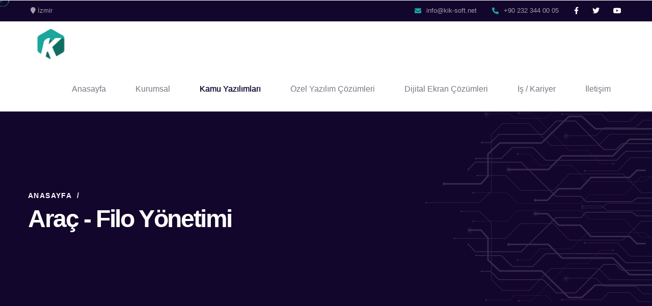

--- FILE ---
content_type: text/html; charset=UTF-8
request_url: https://kik-soft.net/arac-filo-yonetimi-h
body_size: 10270
content:
<!DOCTYPE html>
<html lang="tr">
   <head>
      <base href="https://kik-soft.net" />
			<meta http-equiv="Content-Type" content="text/html; charset=UTF-8">
		    <meta http-equiv="X-UA-Compatible" content="IE=edge">
		    <meta name="viewport" content="width=device-width, initial-scale=1.0, user-scalable=0, minimal-ui">
		    
		    <title>Araç - Filo Yönetimi | Kik-Soft</title>
		 
			<meta name="description" content="">
			<meta name="keywords" content="">
			<meta name="author" content="İnternet Tescil">
			<link rel="shortcut icon" type="image/x-icon" href="/app-assets/images/yonetim/1690899201_1690870395_1673361664_logo-dark.webp">
			<link rel="image_src" href="https://kik-soft.net/app-assets/images/yonetim/1690870353_1673361664_logo-dark.webp" />
			
			<meta http-equiv="content-language" content="tr">
			
			
			 
			<!-- Schema.org üzerinden Google+ için alınmıştır. -->
			<meta itemprop="name" content="Kik-Soft"/>
			<meta itemprop="headline" content="Araç - Filo Yönetimi | Kik-Soft"/>
			<meta itemprop="description" content=""/>
			<meta itemprop="image" content="https://kik-soft.net/app-assets/images/yonetim/wallpaper-1686037993.jpg"/>
			<meta itemprop="author" content="İnternet Tescil"/>
			<link rel="publisher" href="https://kik-soft.net"/>
			
			<!-- Twitter Paylaşım Kart Verisi -->
			<meta name="twitter:card" content="summary_large_image">
			<meta name="twitter:site" content="Kik-Soft">
			<meta name="twitter:title" content="Araç - Filo Yönetimi | Kik-Soft">
			<meta name="twitter:description" content="">
			<meta name="twitter:creator" content="İnternet Tescil">
			<!-- Twitter Paylaşım Kartı Fotoğrafı 280x150px -->
			<meta name="twitter:image:src" content="https://kik-soft.net/app-assets/images/yonetim/wallpaper-1686037993.jpg">
			
			<!-- Open Graph data -->
			<meta property="og:locale" content="tr_TR"/>
			<meta property="og:site_name" content="Kik-Soft"/>
			<meta property="og:title" content="Araç - Filo Yönetimi | Kik-Soft"/>
			<meta property="og:url" content="https://kik-soft.net"/>
			<meta property="og:type" content="website"/>
			<meta property="og:description" content=""/>
			<meta property="og:image" content="https://kik-soft.net/app-assets/images/yonetim/wallpaper-1686037993.jpg"/>
			<meta property="article:publisher" content="https://kik-soft.net"/>
			 
			<!-- Google Search Console --> 
			<meta name="google-site-verification" content="chqR6O_k5aZuFYTGNGVXLrhNK5HXzCKCJi0QTmy6etA" />  
			<!-- End Google Search Console -->  
			 
			<!-- Google Tag Manager -->
			<script>(function(w,d,s,l,i){w[l]=w[l]||[];w[l].push({"gtm.start":
			new Date().getTime(),event:"gtm.js"});var f=d.getElementsByTagName(s)[0],
			j=d.createElement(s),dl=l!="dataLayer"?"&l="+l:"";j.async=true;j.src=
			"https://www.googletagmanager.com/gtm.js?id="+i+dl;f.parentNode.insertBefore(j,f);
			})(window,document,"script","dataLayer","GTM-W9JPMBN");</script>
			<!-- End Google Tag Manager --> 
			 
		 
			<link rel="stylesheet" type="text/css" href="/app-assets/css/kutuphane/kutuphane.css">
			
			<style>
			.mf-cursor{
				color: #1BA69C
			}
			</style> 
			 
   </head>
   <body class="custom-cursor">
      <div class="page-wrapper">
         <!-- plugins css -->
<link rel="stylesheet" href="assets/vendors/bootstrap/css/bootstrap.min.css">
<link rel="stylesheet" href="assets/vendors/fontawesome/css/all.min.css">
<link rel="stylesheet" href="assets/vendors/jarallax/jarallax.css">
<link rel="stylesheet" href="assets/vendors/animate/animate.min.css">
<link rel="stylesheet" href="assets/vendors/owl-carousel/assets/owl.carousel.min.css">
<link rel="stylesheet" href="assets/vendors/owl-carousel/assets/owl.theme.default.min.css">
<link rel="stylesheet" href="assets/vendors/cretech-icons/style.css">
<link rel="stylesheet" href="assets/vendors/youtube-popup/youtube-popup.css">
<!-- templates css -->
<link rel="stylesheet" href="assets/css/cretech.css"><style>
:root {
  --cretech-primary: #1BA69C;
  --cretech-secondary: #1BA69C;
}
</style> 

<div class="custom-cursor__cursor"></div>
<div class="custom-cursor__cursor-two"></div>
<div class="preloader">
 <div class="preloader__circle"></div>
</div>

<div class="topbar">
	<div class="container-fluid">
		<p class="topbar__text">
			<i class="fa fa-map-marker"></i>
				İzmir		</p>
		<ul class="topbar__info">
		 
			<li>
				<i class="fa fa-envelope"></i>
				<a href="" class="website_mail" target="_blank">
					<script type='text/javascript'> 
		var part1 = 'info';
		var part2 = Math.pow(2,6);
		var part3 = String.fromCharCode(part2);
		var part4 = 'kik-soft.net';
		var website_email_href = 'mailto:' + part1 + String.fromCharCode(part2) + part4; 
		var website_email = part1 + part3 + part4; 
		
		document.addEventListener('DOMContentLoaded', function(event) { 
			$('.website_mail').attr('href', website_email_href);
			
			$('.website_mail').text(website_email);
		});
		</script>				</a>
			</li>
			<li>
				<i class="fa fa-phone"></i>
				<a href="tel:02323440005">+90 232 344 00 05</a>
			</li>
		</ul><!-- /.topbar__info --> 
		
				
		<ul class="topbar__social">
			<li class=''><a href="https://www.facebook.com/" target="_blank" title="Facebook" data-cursor="-sm -exclusion" data-cursor-stick rel="nofollow"><i class="fa-brands fa-facebook-f"></i></a></li><li class=''><a href="https://www.twitter.com/" target="_blank" title="Twitter" data-cursor="-sm -exclusion" data-cursor-stick rel="nofollow"><i class="fa-brands fa-twitter"></i></a></li><li class=''><a href="https://www.youtube.com/watch?v=" target="_blank" title="Youtube" data-cursor="-sm -exclusion" data-cursor-stick rel="nofollow"><i class="fa-brands fa-youtube"></i></a></li>		</ul><!-- /.topbar__social -->
	</div><!-- /.container-fluid -->
</div><!-- /.topbar -->
<nav class="main-menu sticky-header">
	<div class="container-fluid">
		<div class="main-menu__logo">
			<a href="/">
				<img src="app-assets/images/yonetim/1690870353_1673361664_logo-dark.webp" alt="Kik-Soft" style="height: 88px;">
			</a>
		</div><!-- /.main-menu__logo -->

		<ul class="main-menu__list">
		
					
							<li class="">
					<a href="/">Anasayfa</a>
				</li>
						
						
			
						
						
						
						
						 
					
						
							<li class="menu-item-has-children ">
					<a href="javascript:;">Kurumsal</a>
					<ul>
											<li><a href="/kalite-politikamiz-k">Kalite Politikamız</a></li> 
											<li><a href="/bilgi-guvenligi-politikamiz-k">Bilgi Güvenliği Politikamız</a></li> 
											<li><a href="/sirket-profilimiz-k">Şirket Profilimiz</a></li> 
										</ul> 
				</li>
						
			
						
						
						
						
						 
					
						
						
			
											<li class="menu-item-has-children current">
					<a href="javascript:;">Kamu Yazılımları </a>
					<ul>
											<li class="">
							<a href="/ihtiyac-yonetim-bilgi-sistemi-h">İhtiyaç Yönetim Bilgi Sistemi</a>
						</li> 
											<li class="">
							<a href="/uzaktan-egitim-cozumleri-h">Uzaktan Eğitim Çözümleri</a>
						</li> 
											<li class="current">
							<a href="/arac-filo-yonetimi-h">Araç - Filo Yönetimi</a>
						</li> 
											<li class="">
							<a href="/satin-alma-yonetim-sistemi-h">Satın Alma Yönetim Sistemi</a>
						</li> 
										
										</ul>
				</li>
								<li class="menu-item-has-children ">
					<a href="javascript:;">Özel Yazılım Çözümleri </a>
					<ul>
											<li class="">
							<a href="/ozel-yazilim-cozumleri-h">Özel Yazılım Çözümleri</a>
						</li> 
											<li class="">
							<a href="/endustriyel-otomasyon-h">Endüstriyel Otomasyon</a>
						</li> 
											<li class="">
							<a href="/stok-takip-yazilimi-h">Stok Takip Yazılımı</a>
						</li> 
										
										</ul>
				</li>
								<li class="menu-item-has-children ">
					<a href="javascript:;">Dijital Ekran Çözümleri </a>
					<ul>
											<li class="">
							<a href="/led-ekran-h">Led Ekran</a>
						</li> 
											<li class="">
							<a href="/interaktif-ekranlar-h">Interaktif Ekranlar</a>
						</li> 
										
											<li><a href="https://signsoft.com.tr/" target="_blank">Digital Signage</a></li>  
										</ul>
				</li>
										
						
						
						
						 
					
						
						
			
						
						
						<li class="">
				<a href="/is-kariyer-ik">İş / Kariyer</a>
			</li>
						
						
						 
					
						
						
			
						
						
						
						
						<li class="">
				<a href="/iletisim-i">İletişim</a>
			</li> 
						 
		  
			  
		</ul><!-- /.main-menu__list -->

		<div class="main-menu__right">
			<a href="#" class="mobile-nav__toggler">
				<span></span>
				<span></span>
				<span></span>
			</a>
			
			<!--
			<a href="tel:02323440005" class="main-menu__cta">
				<i class="fa fa-phone-alt"></i>
				<span class="main-menu__cta__text">
					<b>+90 232 344 00 05</b>
					Bizi Arayın
				</span> 
			</a> /.main-menu__cta -->
		</div><!-- /.main-menu__right -->

	</div><!-- /.container-fluid -->
</nav><!-- /.main-menu -->

 
<div class="mobile-nav__wrapper">
		<div class="mobile-nav__overlay mobile-nav__toggler"></div>
		<!-- /.mobile-nav__overlay -->
		<div class="mobile-nav__content">
			<a href="#" class="mobile-nav__close mobile-nav__toggler">
				<span></span>
				<span></span>
			</a>
 
			<div class="logo-box"> 
				<a href="/" aria-label="logo image"><img src="app-assets/images/yonetim/1690870395_1673361664_logo-dark.webp" alt="Kik-Soft" style="height: 88px;"></a>
			</div>
			<!-- /.logo-box -->
			<div class="mobile-nav__container"></div>
			<!-- /.mobile-nav__container -->

			<ul class="mobile-nav__contact list-unstyled">
				<li>
					<i class="fa fa-phone"></i>
					<a href="tel:02323440005">+90 232 344 00 05</a>
				</li>
				<li>
					<i class="fa fa-envelope"></i>
					<a href="" class="website_mail" target="_blank">
						<script type='text/javascript'> 
		var part1 = 'info';
		var part2 = Math.pow(2,6);
		var part3 = String.fromCharCode(part2);
		var part4 = 'kik-soft.net';
		var website_email_href = 'mailto:' + part1 + String.fromCharCode(part2) + part4; 
		var website_email = part1 + part3 + part4; 
		
		document.addEventListener('DOMContentLoaded', function(event) { 
			$('.website_mail').attr('href', website_email_href);
			
			$('.website_mail').text(website_email);
		});
		</script>					</a>
				</li>
				<li>
					<i class="fa fa-map-marker-alt"></i>
					İzmir				</li>
			</ul><!-- /.mobile-nav__contact -->
			<ul class="mobile-nav__social">
				<li class=''><a href="https://www.facebook.com/" target="_blank" title="Facebook" data-cursor="-sm -exclusion" data-cursor-stick rel="nofollow"><i class="fa-brands fa-facebook-f"></i></a></li><li class=''><a href="https://www.twitter.com/" target="_blank" title="Twitter" data-cursor="-sm -exclusion" data-cursor-stick rel="nofollow"><i class="fa-brands fa-twitter"></i></a></li><li class=''><a href="https://www.youtube.com/watch?v=" target="_blank" title="Youtube" data-cursor="-sm -exclusion" data-cursor-stick rel="nofollow"><i class="fa-brands fa-youtube"></i></a></li>			</ul><!-- /.mobile-nav__social -->



		</div>
		<!-- /.mobile-nav__content -->
	</div>
	<!-- /.mobile-nav__wrapper -->		 
         <div class="page-header">
                        <div class="page-header__bg" style="background-image: url(/app-assets/images/header_resim/1690978607_12062c.webp);"></div>
            <!-- /.page-header__bg -->
            <div class="container">
               <ul class="thm-breadcrumb list-unstyled">
                  <li><a href="/">Anasayfa</a></li>
                  <li></li>
               </ul>
               <h2 class="page-header__title">Araç - Filo Yönetimi </h2>
               <!-- /.page-header__title -->
            </div>
            <!-- /.container -->
         </div>
         <!-- /.page-header -->
		  
         <section class="about-four section-padding--top section-padding--bottom">
		 
		 		
            <div class="container">
               <div class="row gutter-y-60">
                  
                  <div class="col-lg-12">
                     <div class="about-four__content">
                        <div class="section-title ">
                           <p class="section-title__text"></p>
                           <!-- /.section-title__text -->
                           <h2 class="section-title__title">Araç - Filo Yönetimi</h2>
                           <!-- /.section-title__title -->
                        </div>
                        <!-- /.section-title -->
                        <div class="about-four__text"><p>Araç filo yönetimi, kamu kurumları ve özel sektör şirketleri gibi büyük organizasyonlar için kritik öneme sahip bir faaliyettir. Bu faaliyet, işletmelerin araç filolarını yöneterek, araçların güvenli, verimli ve ekonomik bir şekilde kullanımını sağlar.</p><p>Kamu kurumları için araç filo yönetimi, özellikle ulaşım alanında faaliyet gösteren kurumlar için oldukça önemlidir. Bu kurumların araç filolarının doğru yönetilmesi, kaynakların daha etkili ve verimli kullanılmasına yardımcı olur. Ayrıca, araçların bakımı ve onarımı gibi önemli konular da filo yönetimi tarafından ele alınır.</p><p>Kamu yazılımları, araç filo yönetimi konusunda çok çeşitli çözümler sunar. Bu yazılımlar, filo yönetimi süreçlerini otomatikleştirerek, kaynakların daha etkili bir şekilde kullanılmasını ve iş süreçlerinin daha hızlı ve daha verimli hale getirilmesini sağlar.</p><p>Araç filo yönetimi yazılımları, araç takibi, filo planlaması, araçların bakım ve onarım takibi, yakıt yönetimi ve sürücü yönetimi gibi birçok alanda destek sağlar. Bu yazılımlar, araçların güvenli ve ekonomik kullanımını sağlamak için anlık veri akışı sağlayarak, araçların konumunu, hızını, yakıt tüketimini ve sürücü davranışlarını takip eder.</p><p>Ayrıca, araçların bakım ve onarım takibi de araç filo yönetimi yazılımları tarafından gerçekleştirilir. Bu yazılımlar, araçların bakım zamanlarını takip eder ve gerektiğinde onarım işlemlerini planlar. Bu sayede, araçların güvenliği sağlanarak, daha uzun ömürlü olmaları ve daha az arıza yapmaları sağlanır.</p><p>genel Sonuç olarak, araç filo yönetimi kamu kurumları için oldukça önemlidir ve kamu yazılımları bu konuda çözümler sunmaktadır. Bu yazılımlar sayesinde, araç filosu yönetimi daha verimli ve etkili hale getirilerek, kaynakların daha doğru bir şekilde kullanılması sağlanır.</p></div>
                       
                     </div>
                     <!-- /.about-four__content -->
                  </div>
				  
				  
                  <!-- /.col-lg-6 -->
               </div>
               <!-- /.row -->
			   
			   <div class="row">
					<div class="col-md-12">
						<div class="accrodion-grp service-details__accrodion" data-grp-name="service-details__accrodion-1">
													<!--Start Faq One Single-->
							<div class="accrodion wow fadeInUp" data-wow-delay="0ms">
								<div class="accrodion-title">
									<h4>Araç Tanımlama  <span class="accrodion-icon"></span>
									</h4>
								</div>
								<div class="accrodion-content">
									<div class="inner">
										<p>Kurum b&uuml;nyesinde bulunan her t&uuml;rl&uuml; ara&ccedil;, plaka numarası, markası, modeli, model yılı ve yakıt tipi gibi bilgileri i&ccedil;eren bir veritabanında tanımlanabilir. Bu veritabanı, kurumun sahip olduğu ara&ccedil;larla ilgili detaylı bilgiye erişim sağlar.Ayrıca, ara&ccedil;ların harcama &ouml;zetleri bu veritabanında tutulabilir. Bu &ouml;zetler, ara&ccedil;ların yakıt, bakım, tamir, sigorta gibi masraflarını g&ouml;sterir ve kurumun ara&ccedil;larının maliyetlerini izlemesine olanak sağlar.Bunun yanı sıra, ara&ccedil;ların yaptırılması gereken muayene, sigorta ve vize işlemleri zamanları da bu veritabanında takip edilebilir. Bu sayede, kurum ara&ccedil;larının bu işlemleri zamanında yapmasını sağlayarak, ara&ccedil;ların yasal olarak kullanılmasını ve gerektiğinde cezai işlemlerden ka&ccedil;ınmasını sağlar.Bu şekilde, kurum b&uuml;nyesinde bulunan ara&ccedil;lar verimli bir şekilde y&ouml;netilir ve maliyetler kontrol altında tutulur. Aynı zamanda, ara&ccedil;ların yasal olarak kullanımı da sağlanarak, kurumun itibarı korunmuş olur. </p>
									</div>
								</div>
							</div>
							<!-- End Faq One Single-->
													<!--Start Faq One Single-->
							<div class="accrodion wow fadeInUp" data-wow-delay="0ms">
								<div class="accrodion-title">
									<h4>Akaryakıt Girişleri  <span class="accrodion-icon"></span>
									</h4>
								</div>
								<div class="accrodion-content">
									<div class="inner">
										<p>Kurum, ara&ccedil;ların akaryakıt girişlerini, her ara&ccedil; i&ccedil;in ayrı ayrı veya Excel dosyasından toplu olarak yapabilir. Bu sayede, ara&ccedil;ların ne kadar yakıt t&uuml;kettiği ve ne kadar maliyetle &ccedil;alıştığı takip edilebilir. Ayrıca, ara&ccedil;ların kullanmış oldukları yakıt miktarlarının y&uuml;zdesel olarak kilometre başına d&uuml;şen ortalama birim fiyatı hesaplanabilir. Bu hesaplama, kurumun ara&ccedil;ların yakıt t&uuml;ketimini daha verimli bir şekilde y&ouml;netmesine yardımcı olur.Ayrıca, kurum, akaryakıt sorgu ekranları aracılığıyla her ara&ccedil; i&ccedil;in ayrı ayrı akaryakıt sorgulaması yapabilir. Bu sorgulama, tercihe bağlı olarak ay ya da yıl bazında yapılabilir. Bu sayede, ara&ccedil;ların yakıt t&uuml;ketimleri takip edilerek, ara&ccedil;ların yakıt verimliliği konusunda daha ayrıntılı bilgiye erişilebilir.T&uuml;m bu işlemler, kurumun ara&ccedil;ların yakıt t&uuml;ketimini daha iyi y&ouml;netmesini sağlar. Bunun yanı sıra, ara&ccedil;ların yakıt t&uuml;ketiminde meydana gelen değişimlerin izlenmesi ve raporlanması, kurumun ara&ccedil;larının performansını analiz etmesine yardımcı olur. Bu sayede, kurum ara&ccedil;larının bakım, onarım ve yakıt masraflarını kontrol altında tutabilir, maliyetlerini d&uuml;ş&uuml;rebilir ve b&uuml;t&ccedil;e planlamasını daha verimli bir şekilde yapabilir. </p>
									</div>
								</div>
							</div>
							<!-- End Faq One Single-->
													<!--Start Faq One Single-->
							<div class="accrodion wow fadeInUp" data-wow-delay="0ms">
								<div class="accrodion-title">
									<h4>Görev Tanımı ve İş Planlaması  <span class="accrodion-icon"></span>
									</h4>
								</div>
								<div class="accrodion-content">
									<div class="inner">
										<p>Kurum, ara&ccedil; ve personel eşlemesi yaparak, her araca ve personelin g&ouml;revlerine &ouml;zel iş bilgilerini detaylandırabilir. Bu sayede, ara&ccedil;ların ve personellerin hangi g&ouml;revlerde &ccedil;alışacakları, ne zaman &ccedil;alışacakları, ne t&uuml;r işler yapacakları gibi ayrıntılı bilgiler takip edilebilir. G&ouml;rev ataması, Excel dosyasından toplu olarak da giriş yapılabilmektedir. Bu sayede, kurumun bir&ccedil;ok ara&ccedil; ve personelinin g&ouml;rev ataması aynı anda yapılabilir, zaman ve işg&uuml;c&uuml; tasarrufu sağlanabilir.Kurumun ara&ccedil; ve personel g&ouml;rev atama işlemleri, iş planlamasının etkili bir şekilde yapılabilmesine yardımcı olur. G&ouml;rev atama işlemleri, kurumun m&uuml;şteri memnuniyetini arttırarak, hizmetlerinin kalitesini y&uuml;kseltebilir. Ayrıca, g&ouml;rev atama işlemleri sayesinde, kurumun işg&uuml;c&uuml; kaynakları daha verimli kullanılabilir, iş g&uuml;c&uuml; planlaması daha kolay bir şekilde yapılabilir. Bunun yanı sıra, ara&ccedil;ların ve personellerin g&ouml;rev atama bilgileri, takip edilebilir ve raporlanabilir. Bu sayede, kurumun performansı analiz edilebilir ve iş planlaması daha verimli bir şekilde yapılarak, hizmet kalitesi arttırılabilir.T&uuml;m bu işlemler, kurumun m&uuml;şterilerine daha kaliteli hizmet sunmasını sağlayarak, m&uuml;şteri memnuniyetini arttırırken, aynı zamanda kurumun kaynaklarını daha verimli kullanmasına yardımcı olur. </p>
									</div>
								</div>
							</div>
							<!-- End Faq One Single-->
													<!--Start Faq One Single-->
							<div class="accrodion wow fadeInUp" data-wow-delay="0ms">
								<div class="accrodion-title">
									<h4>Araç Personeli Atanması ve Bilgilerin Tanımlanması  <span class="accrodion-icon"></span>
									</h4>
								</div>
								<div class="accrodion-content">
									<div class="inner">
										<p>Kurum, her ara&ccedil; i&ccedil;in uygun personelin atanmasını yaparak, ara&ccedil;ların en verimli şekilde kullanılmasını sağlar. Bu ama&ccedil;la, ara&ccedil; ve personel ilişkilendirmesi yapılarak, her ara&ccedil; i&ccedil;in uygun personel belirlenir. Personel atanması sırasında, personelin bilgileri (adı, soyadı, departmanı, pozisyonu vb.) tanımlanır ve kaydedilir. Bu sayede, personel bilgileri kurum tarafından g&uuml;ncel tutulur ve y&ouml;netim kolaylaştırılır.Ayrıca, kurumun personel g&ouml;revlendirme işlemleri sırasında, g&ouml;rev başlangı&ccedil; ve bitiş tarihleri de kaydedilir. Bu sayede, personellerin g&ouml;revlendirme s&uuml;releri takip edilerek, g&ouml;rev planlaması daha verimli bir şekilde yapılabilir. İstasyon eşlemeleri de g&ouml;revlendirme sırasında yapılır. Bu sayede, personellerin hangi istasyonda hangi g&ouml;revi yapacakları belirlenerek, iş planlaması daha verimli bir şekilde yapılabilir.T&uuml;m bu işlemler, kurumun ara&ccedil; ve personel kaynaklarını daha verimli bir şekilde kullanmasını sağlar. Personel atanması ve bilgilerinin tanımlanması işlemleri, iş planlamasını daha kolay ve etkili bir hale getirerek, kurumun hizmet kalitesini arttırır. Ayrıca, g&ouml;rev başlangı&ccedil; ve bitiş tarihlerinin takibi ile personellerin verimliliği arttırılabilir. İstasyon eşlemeleri ise, personellerin iş y&uuml;klerini dengeleyerek, işg&uuml;c&uuml; kaynaklarının daha etkili kullanılmasına yardımcı olur. </p>
									</div>
								</div>
							</div>
							<!-- End Faq One Single-->
													<!--Start Faq One Single-->
							<div class="accrodion wow fadeInUp" data-wow-delay="0ms">
								<div class="accrodion-title">
									<h4>Servis Talep  <span class="accrodion-icon"></span>
									</h4>
								</div>
								<div class="accrodion-content">
									<div class="inner">
										<p>Kurum, ara&ccedil;ların bakım ve onarım ihtiya&ccedil;larını karşılamak i&ccedil;in servis talepleri oluşturabilir. Bu talepler, ara&ccedil;ların sayı numarasına g&ouml;re sorgulanarak, ilgili ara&ccedil; i&ccedil;in servis takibi yapılmasını sağlar. Servis talepleri oluşturulurken, aracı teslim eden ve alan g&ouml;revliler, servis talep eden birim, teknik destek sorumlusu ve birim sorumlusu gibi alanlar girilerek, servis takibi yapılabilir.Servis talep kaydı i&ccedil;erisinde, olası arızalar ve par&ccedil;a ihtiya&ccedil;ları gibi bilgiler de girilebilir. Tahmin edilen arızalar, servis talep kaydı i&ccedil;erisinde belirtilerek, ilgili par&ccedil;a bilgileri de girilir. Bu sayede, aracın hangi par&ccedil;alarının değiştirileceği ve ne kadar maliyet gerektireceği gibi konulara &ouml;nceden bakılarak, arızanın giderilmesi i&ccedil;in gerekli hazırlıklar yapılabilir.Servis talep kaydı, ara&ccedil;ların bakım ve onarım s&uuml;re&ccedil;lerinin takibini sağlayarak, kurumun ara&ccedil;larının daha verimli bir şekilde kullanılmasına yardımcı olur. Bu sayede, ara&ccedil;ların hasarlarının veya periyodik bakımlarının zamanında yapılması sağlanır ve ara&ccedil;ların performansı arttırılır. Ayrıca, servis talep kaydı sayesinde, ara&ccedil;ların bakım ve onarım işlemleri takip edilerek, ilgili sorumluların g&ouml;revleri daha etkili bir şekilde y&ouml;netilir. </p>
									</div>
								</div>
							</div>
							<!-- End Faq One Single-->
													<!--Start Faq One Single-->
							<div class="accrodion wow fadeInUp" data-wow-delay="0ms">
								<div class="accrodion-title">
									<h4>Kaza-Hasar Takibi  <span class="accrodion-icon"></span>
									</h4>
								</div>
								<div class="accrodion-content">
									<div class="inner">
										<p>Sisteme kaydedilen ara&ccedil;ların kazaları ve hasarları takip edilebilmekte ve bu bilgiler kaza-hasar ekranları &uuml;zerinden g&ouml;r&uuml;nt&uuml;lenebilmektedir. Kazada ara&ccedil;ta &ouml;l&uuml;ml&uuml; veya yaralı varsa bu bilgiler sistemde kaydedilmekte ve ilgili tahkikat işlemleri ger&ccedil;ekleştirilebilmektedir. Kazaların hasar oranları, maddi hasarlı olup olmadığı, yol ve &ccedil;evre fakt&ouml;rleri, hava durumu şartları, kaza mevkii ve yol durumu bilgileri gibi detaylı bilgiler sisteme girilmekte ve tutulmaktadır. Ayrıca kaza ile ilgili belgeler, tutanaklar ve resimler gibi harici dosyalar da sisteme kaydedilebilmekte ve ilgili kaza kaydı ile ilişkilendirilebilmektedir. Bu sayede kaza ve hasar bilgileri g&uuml;venli bir şekilde saklanarak ilgili raporlama ve analiz işlemleri yapılabilmekte, ara&ccedil;ların g&uuml;venliği ve bakımı konusunda da gerekli &ouml;nlemler alınabilmektedir. </p>
									</div>
								</div>
							</div>
							<!-- End Faq One Single-->
													<!--Start Faq One Single-->
							<div class="accrodion wow fadeInUp" data-wow-delay="0ms">
								<div class="accrodion-title">
									<h4>Ogs-Hgs Takibi  <span class="accrodion-icon"></span>
									</h4>
								</div>
								<div class="accrodion-content">
									<div class="inner">
										<p>Sistem &uuml;zerinde her araca ait Ogs ve Hgs bilgileri girilebilmekte, bu sayede ara&ccedil;lar i&ccedil;in Ogs ve Hgs &uuml;cretlerinin takibi yapılabilmektedir. Sorgulama ekranları ile ara&ccedil; bazında &uuml;cret takibi yapılabilir ve raporlar alınabilir. Bu sayede, ara&ccedil;ların Ogs ve Hgs &uuml;cretleri hakkında detaylı bilgiye ulaşılabilmekte ve b&uuml;t&ccedil;e planlaması daha etkin bir şekilde ger&ccedil;ekleştirilebilmektedir. Ayrıca, sistemde yapılan g&uuml;ncellemeler sayesinde Ogs ve Hgs takibindeki eksiklikler, hatalar ve cezalar gibi problemler de &ouml;nemli &ouml;l&ccedil;&uuml;de azaltılabilmektedir. </p>
									</div>
								</div>
							</div>
							<!-- End Faq One Single-->
													<!--Start Faq One Single-->
							<div class="accrodion wow fadeInUp" data-wow-delay="0ms">
								<div class="accrodion-title">
									<h4>Ceza Takibi  <span class="accrodion-icon"></span>
									</h4>
								</div>
								<div class="accrodion-content">
									<div class="inner">
										<p>Sistem &uuml;zerinden ara&ccedil;lara kesilmiş olan trafik cezaları, ceza tutanağı bilgileri, ceza tutarları, ceza puanları ve &ouml;deme durumları takip edilebilmektedir. Bu bilgiler sisteme girilerek ara&ccedil; bazında sorgulanarak raporlanabilmektedir. Ceza tutanağı bilgileri, tarihleri, tutarları ve &ouml;deme durumları gibi detaylar ayrıntılı olarak kaydedilebilmektedir. Bu sayede kurum b&uuml;nyesinde bulunan ara&ccedil;lar i&ccedil;in trafik cezası takibi yapılabilmekte ve cezaların &ouml;denmesi zamanında ger&ccedil;ekleştirilebilmektedir. Ayrıca, sistem &uuml;zerinden ceza &ouml;deme işlemleri de ger&ccedil;ekleştirilebilmektedir. </p>
									</div>
								</div>
							</div>
							<!-- End Faq One Single-->
													<!--Start Faq One Single-->
							<div class="accrodion wow fadeInUp" data-wow-delay="0ms">
								<div class="accrodion-title">
									<h4>Bakım ve Servis  <span class="accrodion-icon"></span>
									</h4>
								</div>
								<div class="accrodion-content">
									<div class="inner">
										<p>Ara&ccedil;ların bakım ve servis işlemleri, &ouml;zel bir form kullanılarak kayıt altına alınmaktadır. Bu formda, aracın bakım &ouml;ncesindeki km bilgisi ve hangi km'de bakıma girdiği bilgisi girilmektedir. Bu sayede, girilen km bilgisi &uuml;zerinden bakım &ouml;ncesi ve sonrası ara&ccedil; km değerleri karşılaştırılarak bakımın ne kadar etkili olduğu sorgulanabilmektedir.Servis işlemleri başlangı&ccedil; ve bitiş tarihleri ile birlikte kaydedilmekte ve servis talebi ile eşleştirilmektedir. B&ouml;ylece, hangi talep &uuml;zerine hangi servis işlemlerinin yapıldığı kolaylıkla sorgulanabilmektedir.Servis fatura bilgileri ve tutarları da sisteme girilerek, ilgili ara&ccedil; i&ccedil;in ne kadar servis masrafı yapıldığı raporlanabilmektedir. Ayrıca, servis talep notları ve servis tarafından iletilen bilgiler de formda kaydedilerek, ileride gerekli g&ouml;r&uuml;ld&uuml;ğ&uuml;nde bu bilgilere erişilebilmektedir.Ara&ccedil;larda kullanılan par&ccedil;alar ve miktar bilgileri de formda yer almaktadır. Eğer kullanılan par&ccedil;alar garanti kapsamındaysa, &ouml;deme şekli sorgulama alanlarında "garantiden &ouml;dendi" olarak belirtilmektedir. Aksi takdirde, tutar olarak &ouml;dendiği bilgisi kaydedilmektedir. Değiştirilen par&ccedil;alar ve bakım servisi ile ilgili tutanaklar da sisteme aktarılarak ilgili alanlarda kullanıcıya sunulmaktadır. </p>
									</div>
								</div>
							</div>
							<!-- End Faq One Single-->
													<!--Start Faq One Single-->
							<div class="accrodion wow fadeInUp" data-wow-delay="0ms">
								<div class="accrodion-title">
									<h4>Araç Lastik Bilgileri  <span class="accrodion-icon"></span>
									</h4>
								</div>
								<div class="accrodion-content">
									<div class="inner">
										<p>Kurum b&uuml;nyesindeki ara&ccedil;ların lastik değişimleri, lastik değişim tarihleri ve değişim yapılan km bilgileri sisteme girilerek takip edilmektedir. Bu sayede lastiklerin &ouml;mr&uuml; ve performansı takip edilebilmekte, lastik değişimi zamanında yapılması sağlanmaktadır. Lastik değişim işlemi yapılan lastiğin hangi konumda olduğu (&ouml;rneğin &ouml;n sol, &ouml;n sağ, arka sol, arka sağ), değişim nedeni (&ouml;rneğin aşınma, patlama), lastik değişimini yapan kişi ya da kurum bilgileri, lastik değişim tutarları gibi bilgiler de sisteme girilerek takip edilebilmektedir. Bu sayede kurumda hangi ara&ccedil;ların hangi lastiklerinin ne zaman ve hangi sebeple değiştiği gibi bilgiler kolayca sorgulanarak raporlanabilmektedir. </p>
									</div>
								</div>
							</div>
							<!-- End Faq One Single-->
													<!--Start Faq One Single-->
							<div class="accrodion wow fadeInUp" data-wow-delay="0ms">
								<div class="accrodion-title">
									<h4>Trafik Sigortası  <span class="accrodion-icon"></span>
									</h4>
								</div>
								<div class="accrodion-content">
									<div class="inner">
										<p>Kurumda kullanılan ara&ccedil;ların sigorta işlemleri, trafik sigortası ve kasko sigortası olmak &uuml;zere iki farklı sigorta t&uuml;r&uuml; &uuml;zerinden takip edilebilmektedir. Trafik sigortası i&ccedil;in işlem tarihi, poli&ccedil;e numarası, poli&ccedil;e başlangı&ccedil; ve bitiş tarihleri, poli&ccedil;e tutarı, poli&ccedil;e yapan sigorta firması ve kurum bilgileri sisteme girilerek sorgulanabilir ve takip edilebilir. Kasko sigortası i&ccedil;in de aynı şekilde işlem tarihi, poli&ccedil;e numarası, poli&ccedil;e başlangı&ccedil; ve bitiş tarihleri, poli&ccedil;e tutarı, poli&ccedil;e yapan sigorta firması ve kurum bilgileri girilerek sorgulanabilir ve takip edilebilir. Bu bilgiler sayesinde, ara&ccedil;ların sigorta s&uuml;re&ccedil;leri kontrol edilebilir, sigorta poli&ccedil;eleri hakkında detaylı bilgi alınabilir ve ilgili tarih aralıklarına g&ouml;re raporlar oluşturulabilir. </p>
									</div>
								</div>
							</div>
							<!-- End Faq One Single-->
													<!--Start Faq One Single-->
							<div class="accrodion wow fadeInUp" data-wow-delay="0ms">
								<div class="accrodion-title">
									<h4>Motorlu Taşıt Vergisi  <span class="accrodion-icon"></span>
									</h4>
								</div>
								<div class="accrodion-content">
									<div class="inner">
										<p>Motorlu Taşıt Vergisi, T&uuml;rkiye'de bireysel ve ticari ara&ccedil;ların kullanımı i&ccedil;in &ouml;denmesi gereken bir vergidir. Bu vergi, ara&ccedil;ların tescil işlemi sırasında &ouml;denir ve her yılın başında yenilenir. Vergi tutarı aracın &ouml;zelliklerine ve motor hacmine g&ouml;re belirlenir.Kurumlarda kullanılan ara&ccedil;ların Motorlu Taşıt Vergisi tutarları sistemde kaydedilir ve &ouml;deme tarihleri belirlenir. Vergi yılı, &ouml;deme tarihi, &ouml;deme tutarı ve taksit bilgileri sisteme girilerek sorgulanabilir ve takip edilebilir. Ayrıca, verginin &ouml;denip &ouml;denmediği bilgisi de sisteme kaydedilir.Bu sayede, kurumlar ara&ccedil;larının vergilerini takip ederek zamanında &ouml;deme yapabilirler. Ayrıca vergi &ouml;deme takvimlerini de sisteme kaydederek vergi &ouml;deme s&uuml;re&ccedil;lerini daha iyi y&ouml;netebilirler. </p>
									</div>
								</div>
							</div>
							<!-- End Faq One Single-->
													<!--Start Faq One Single-->
							<div class="accrodion wow fadeInUp" data-wow-delay="0ms">
								<div class="accrodion-title">
									<h4>Egzoz Muayene Takip İşlemleri  <span class="accrodion-icon"></span>
									</h4>
								</div>
								<div class="accrodion-content">
									<div class="inner">
										<p>Kurumda bulunan ara&ccedil;ların egzoz emisyon muayene takipleri yapılabilir ve sonu&ccedil;ları kaydedilebilir. Bu takipler i&ccedil;in egzoz muayene tutarları, muayenenin yapıldığı tarihler ve muayenenin yapıldığı yer bilgileri kaydedilebilir. Bu bilgiler sorgulanarak ara&ccedil;ların egzoz muayene takipleri takip edilebilir ve sonu&ccedil;ları g&ouml;r&uuml;nt&uuml;lenebilir. Bu sayede egzoz emisyon d&uuml;zeylerinin yasal limitlerin altında kalması sağlanarak ara&ccedil;ların &ccedil;evreye daha az zarar vermesi ama&ccedil;lanır. </p>
									</div>
								</div>
							</div>
							<!-- End Faq One Single-->
													<!--Start Faq One Single-->
							<div class="accrodion wow fadeInUp" data-wow-delay="0ms">
								<div class="accrodion-title">
									<h4>Vize Muayene Takip İşlemleri  <span class="accrodion-icon"></span>
									</h4>
								</div>
								<div class="accrodion-content">
									<div class="inner">
										<p>Kurumda kullanılan ara&ccedil;ların vize muayene takipleri yapılmaktadır. Vize muayene işlemi yapılması i&ccedil;in gerekli olan tutarlar sisteme kaydedilerek takip edilebilmekte, vize muayene başlangı&ccedil; ve bitiş tarihleri girilerek sorgulanabilmektedir. Ayrıca, vize muayenesinin hangi yerde yapıldığı da sisteme kaydedilmekte ve bu bilgi sorgulama alanlarında kullanıcıya sunulmaktadır. Bu sayede, kurumda kullanılan ara&ccedil;ların vize muayenelerinin zamanında yapıldığı ve s&uuml;re&ccedil;lerin takip edildiği sağlanmaktadır. </p>
									</div>
								</div>
							</div>
							<!-- End Faq One Single-->
													<!--Start Faq One Single-->
							<div class="accrodion wow fadeInUp" data-wow-delay="0ms">
								<div class="accrodion-title">
									<h4>Araç Cihaz Takip İşlemleri  <span class="accrodion-icon"></span>
									</h4>
								</div>
								<div class="accrodion-content">
									<div class="inner">
										<p>Kurumda kullanılan ara&ccedil;lara sonradan takılan cihazların takibi ve y&ouml;netimi i&ccedil;in bir sistem bulunmaktadır. Bu sistem aracılığıyla Navigasyon, GPS, Ara&ccedil; Telsizi gibi cihazların durumu ve kullanım bilgileri takip edilebilmektedir.Navigasyon cihazının faal, arızalı veya serviste durumu kaydedilmekte, servise gidiş ve geliş tarihleri, istasyon bilgisi, seri numarası, araca takılma tarihi ve heke ayrılma tarihi gibi bilgiler sisteme girilmektedir. Bu sayede herhangi bir sorun veya arıza durumunda cihazın hangi tarihler arasında ne durumda olduğu takip edilebilmekte ve m&uuml;dahaleler buna g&ouml;re ger&ccedil;ekleştirilebilmektedir.Ara&ccedil; telsizi takibi de benzer şekilde yapılmaktadır. Telsiz tipi (el telsizi/sabit telsiz), seri numarası, markası gibi bilgiler girildikten sonra istasyon bilgisi ve cihaz durumu (faal, arızalı, serviste) gibi bilgiler takip edilebilmektedir. Ayrıca heke ayrılma tarihi gibi bilgiler de sisteme girilerek telsiz takibinin daha etkili bir şekilde yapılması sağlanmaktadır.Bu sayede kurumda kullanılan ara&ccedil;lara sonradan takılan cihazların y&ouml;netimi daha verimli bir şekilde ger&ccedil;ekleştirilmekte ve herhangi bir sorun durumunda m&uuml;dahaleler daha hızlı bir şekilde yapılabilmektedir. </p>
									</div>
								</div>
							</div>
							<!-- End Faq One Single-->
													<!--Start Faq One Single-->
							<div class="accrodion wow fadeInUp" data-wow-delay="0ms">
								<div class="accrodion-title">
									<h4>Genel Özellikler  <span class="accrodion-icon"></span>
									</h4>
								</div>
								<div class="accrodion-content">
									<div class="inner">
										<p><ol><li>Sistem parametrik bir yapıya sahiptir.</li><li>Uyarı zamanları parametrik olarak belirlenebilir.</li><li>Belirli zamanlarda yapılması gereken poliçe yenileme, bakım zamanı gibi işler için hatırlatma özelliği bulunaktadır.</li><li>Ekran bazlı zorunlu alan tanımları yapılabilmektedir.</li><li>Kayıt silinmesi sırasında kullanıcı uyarılmaktadır.</li><li>Onaylama mekanizması bulunmaktadır.</li><li>Yazılım güncelleme otomatik olarak yapılmaktadır.</li><li>Ekranlara girilen bilgiler üzerinden raporlamalar alınmaktadır.</li><li>Ekranda görülen bilgiler Excel'e kaydedilebilmektedir.</li><li>Tarih bilgisi içeren ekranlarda tarih aralığı ile raporlama yapılabilmektedir.</li><li>Yıllık ve aylık olarak masraf özetleri raporu alınabilmektedir.</li><li>Araç bazında akaryakıt harcamaları raporu alınabilmektedir.</li><li>Yıllık olarak araç bazında giderler raporu alınabilmektedir.</li><li>Serviste işlem gören parçalarla ilgili bilgiler raporu alınabilmektedir.</li><li>Kullanıcın istediği bilgileri kendisinin belirleyebileceği raporlama özelliği bulunmaktadır. Belirlenen kriterler ve filtrelemelere göre excel olarak kullanıcı tanımlı rapor hazırlanabilmektedir.</li></ol> </p>
									</div>
								</div>
							</div>
							<!-- End Faq One Single-->
							
						</div>
					</div><!-- /.col-md-12 -->
				</div><!-- /.row -->
			   
            </div>
            <!-- /.container -->
         </section>
        
         
<div class="footer-main section-padding--bottom footer-main--top-padding">
	<div class="container">
		<div class="row gutter-y-30">
			<div class="col-lg-3 col-md-6 col-sm-12">
				<div class="footer-widget footer-widget--about">
					<a href="/" class="footer-widget__logo">
						<img src="app-assets/images/yonetim/1690870395_1673361664_logo-dark.webp" alt="Kik-Soft" style="height:110px;">
					</a>
					<p class="footer-widget__text">SoftSolutions, şirketinizin ihtiyaçlarına uygun yazılımlar ile endüstriyel otomasyonlar üretmek ve danışmanlık hizmetleri vermek amacıyla kurulmuştur.</p><!-- /.footer-widget__text -->
					<ul class="footer-widget__social">
						<li class=''><a href="https://www.facebook.com/" target="_blank" title="Facebook" data-cursor="-sm -exclusion" data-cursor-stick rel="nofollow"><i class="fa-brands fa-facebook-f"></i></a></li><li class=''><a href="https://www.twitter.com/" target="_blank" title="Twitter" data-cursor="-sm -exclusion" data-cursor-stick rel="nofollow"><i class="fa-brands fa-twitter"></i></a></li><li class=''><a href="https://www.youtube.com/watch?v=" target="_blank" title="Youtube" data-cursor="-sm -exclusion" data-cursor-stick rel="nofollow"><i class="fa-brands fa-youtube"></i></a></li>					</ul><!-- /.footer-widget__social -->
				</div><!-- /.footer-widget -->
			</div><!-- /.col-lg-3 col-md-6 col-sm-12 -->
						<div class="col-lg-3 col-md-6 col-sm-12">
				<div class="footer-widget footer-widget--links">
					<h3 class="footer-widget__title">Kamu Yazılımları</h3><!-- /.footer-widget__title -->
					<ul class="footer-widget__links"> 
											<li><a href="/ihtiyac-yonetim-bilgi-sistemi-h">İhtiyaç Yönetim Bilgi Sistemi</a></li> 
											<li><a href="/uzaktan-egitim-cozumleri-h">Uzaktan Eğitim Çözümleri</a></li> 
											<li><a href="/arac-filo-yonetimi-h">Araç - Filo Yönetimi</a></li> 
											<li><a href="/satin-alma-yonetim-sistemi-h">Satın Alma Yönetim Sistemi</a></li> 
						  
					</ul><!-- /.footer-widget__links -->
				</div><!-- /.footer-widget -->
			</div><!-- /.col-lg-3 col-md-6 col-sm-12 -->
						<div class="col-lg-3 col-md-6 col-sm-12">
				<div class="footer-widget footer-widget--links">
					<h3 class="footer-widget__title">Özel Yazılım Çözümleri</h3><!-- /.footer-widget__title -->
					<ul class="footer-widget__links"> 
											<li><a href="/ozel-yazilim-cozumleri-h">Özel Yazılım Çözümleri</a></li> 
											<li><a href="/endustriyel-otomasyon-h">Endüstriyel Otomasyon</a></li> 
											<li><a href="/stok-takip-yazilimi-h">Stok Takip Yazılımı</a></li> 
						  
					</ul><!-- /.footer-widget__links -->
				</div><!-- /.footer-widget -->
			</div><!-- /.col-lg-3 col-md-6 col-sm-12 -->
			 
			 
			<div class="col-lg-3 col-md-6 col-sm-12">
				<div class="footer-widget footer-widget--contact">
					<h3 class="footer-widget__title">İletişim</h3><!-- /.footer-widget__title -->
					<ul class="footer-widget__contact">
						<li>
							<i class="fa fa-phone"></i>
							<a href="tel:+90 232 344 00 05">+90 232 344 00 05</a>
						</li>
						<li>
							<i class="fa fa-envelope"></i>
							<a href="" class="website_mail" target="_blank">
								<script type='text/javascript'> 
		var part1 = 'info';
		var part2 = Math.pow(2,6);
		var part3 = String.fromCharCode(part2);
		var part4 = 'kik-soft.net';
		var website_email_href = 'mailto:' + part1 + String.fromCharCode(part2) + part4; 
		var website_email = part1 + part3 + part4; 
		
		document.addEventListener('DOMContentLoaded', function(event) { 
			$('.website_mail').attr('href', website_email_href);
			
			$('.website_mail').text(website_email);
		});
		</script>							</a>
						</li>
						<li>
							<i class="fa fa-map-marker-alt"></i>
							İzmir						</li>
					</ul><!-- /.footer-widget__contact -->
				</div><!-- /.footer-widget -->
			</div><!-- /.col-lg-3 col-md-6 col-sm-12 -->
		</div><!-- /.row -->
	</div><!-- /.container -->
</div><!-- /.footer-main -->
<div class="footer-bottom">
	<div class="container">
		<p>&copy; All Copyright <span class="dynamic-year"></span> by <a href="https://internettescil.com">İnternet Tescil</a> </p>
	</div><!-- /.container -->
</div><!-- /.footer-bottom -->


<a href="javascript:;" data-target="html" class="scroll-to-target scroll-to-top"><i class="fa fa-angle-up"></i></a>

 

<!-- plugins js -->
<script src="assets/vendors/jquery/jquery-3.6.0.min.js"></script>
<script src="assets/vendors/bootstrap/js/bootstrap.bundle.min.js"></script>
<script src="assets/vendors/jquery-validation/jquery.validate.min.js"></script>
<script src="assets/vendors/owl-carousel/owl.carousel.min.js"></script>
<script src="assets/vendors/jquery-appear/jquery.appear.min.js"></script>
<script src="assets/vendors/wow/wow.js"></script>
<script src="assets/vendors/jarallax/jarallax.min.js"></script>
<script src="assets/vendors/jquery-ajaxchimp/jquery.ajaxchimp.min.js"></script>
<script src="assets/vendors/lettering-js/jquery.lettering.js"></script>
<script src="assets/vendors/youtube-popup/youtube-popup.jquery.js"></script>
<!-- template js -->
<script src="assets/js/cretech.js"></script>

 
			<script src="/app-assets/js/style.js"></script> 
			<script src="/app-assets/js/kutuphane.js"></script> 
			
			<!--
			style.js in içinde olan kütüphaneler
			/app-assets/vendors/js/pickers/flatpickr/flatpickr.min.js
			/app-assets/vendors/js/extensions/sweetalert2.all.min.js
			/app-assets/vendors/js/extensions/toastr.min.js
			/app-assets/library/fancybox/jquery.fancybox.min.js
			/app-assets/vendors/js/blockui/blockui.min.js
			
			/app-assets/library/cssanimation/letteranimation.min.js
			/app-assets/library/mouse-follower/gsap.js
			/app-assets/library/mouse-follower/mouse-follower.js
			/app-assets/library/mouse-follower/magnetic.js
			--> 
			
			<!-- GOOLE MAP--> 
			<script src="https://maps.googleapis.com/maps/api/js?key=AIzaSyBaZnsgJ4qqtSdRoKao2cFrFRr-D9Si9Hs"></script>
			
			<script>
			if ($("#googleMap").length) {
				googleMap(38.413480607668966, 27.17158315652153,"googleMap", "#1BA69C");
			}
			</script>
			
			 
			<!-- Google tag (gtag.js) --> 
			<noscript><iframe src="https://www.googletagmanager.com/ns.html?id=GTM-W9JPMBN"
			height="0" width="0" style="display:none;visibility:hidden"></iframe></noscript>
			<!-- End Google Tag Manager (noscript) --> 
			  
			  
			<script>
			// Console Yazısı
			console.log("%cDUR !!", "color: #1BA69C; font-size: 40px"),
			console.log("%cBurası geliştiriciler için tasarlanmış bir tarayıcı özelliğidir.", "color: #1BA69C; font-size: 20px");
			</script>
			 
			      </div>
      <!-- /.page-wrapper -->
   </body>
</html>

--- FILE ---
content_type: text/css
request_url: https://kik-soft.net/app-assets/css/kutuphane/kutuphane.css
body_size: 594
content:
/* Panel Kütüphaneleri */
@import "/app-assets/css/plugins/extensions/ext-component-sweet-alerts.min.css"; 
@import "/app-assets/vendors/css/extensions/toastr.min.css"; 
@import "/app-assets/css/plugins/extensions/ext-component-toastr.min.css"; 
@import "/app-assets/library/fontawesome/css/all.css"; 
@import "/app-assets/library/cssanimation/cssanimation.min.css"; 
@import "/app-assets/library/fancybox/jquery.fancybox.min.css"; 
@import "/app-assets/library/mouse-follower/mouse-follower.css"; 


/* Css Kütüphaneleri */
@import "text.css"; 
@import "whatsapp.css"; 

#googleMap, .googleMap {
    width: 100%;
    height: 540px;
}

.deactive{
	display: none;
}

.ucnokta{
	white-space: nowrap; 
	overflow: hidden; 
	text-overflow: ellipsis;
}

.ortala{
	display: flex;
    justify-content: center;
    align-items: center;
}

.yatay-ortala{
	display: flex;
    justify-content: center; 
}

.dikey-ortala{
	display: flex; 
    align-items: center;
}

#fixed-panel-yonlendirici{
	position: fixed; 
	top:50%;
	left:0;
	transform: translateY(-50%);
	background: black; 
	color: white; 
	padding: 20px 20px; 
	z-index: 1;
	display: flex; 
	justify-content: center; 
	align-items: center; 
	cursor: pointer;
	transition: all 1s;
}

#fixed-panel-yonlendirici a{
	color: white;
	font-size: 18px;
}

#fixed-panel-yonlendirici:hover a{
	color: #bbbbbb;
	transform: scale(1.08);
}

#fixed-panel-yonlendirici a svg:nth-child(2){
	visibility: hidden;  
}

#fixed-panel-yonlendirici:hover a svg:nth-child(2){
	visibility: visible;
	transform: translateX(5px); 
	transition: all .3s;
} 

#fixed-panel-yonlendirici svg{
	margin-right: 10px;
	
}


--- FILE ---
content_type: text/css
request_url: https://kik-soft.net/assets/vendors/cretech-icons/style.css
body_size: 616
content:
@font-face {
  font-family: 'icomoon';
  src:  url('fonts/icomoon_cly5fl.eot');
  src:  url('fonts/icomoon_cly5fl.eot#iefix') format('embedded-opentype'),
    url('fonts/icomoon_cly5fl.ttf') format('truetype'),
    url('fonts/icomoon_cly5fl.woff') format('woff'),
    url('fonts/icomoon_cly5fl.svg#icomoon') format('svg');
  font-weight: normal;
  font-style: normal;
  font-display: block;
}

[class^="icon-"], [class*=" icon-"] {
  /* use !important to prevent issues with browser extensions that change fonts */
  font-family: 'icomoon' !important;
  speak: never;
  font-style: normal;
  font-weight: normal;
  font-variant: normal;
  text-transform: none;
  line-height: 1;

  /* Better Font Rendering =========== */
  -webkit-font-smoothing: antialiased;
  -moz-osx-font-smoothing: grayscale;
}

.icon-magnifying-glass:before {
  content: "\e900";
}
.icon-consulting:before {
  content: "\e901";
}
.icon-new-product:before {
  content: "\e902";
}
.icon-chip:before {
  content: "\e903";
}
.icon-web-development:before {
  content: "\e904";
}
.icon-protection:before {
  content: "\e905";
}
.icon-analysis:before {
  content: "\e906";
}
.icon-right-quote:before {
  content: "\e907";
}
.icon-cloud:before {
  content: "\e908";
}
.icon-dashboard:before {
  content: "\e909";
}
.icon-group:before {
  content: "\e90a";
}
.icon-system:before {
  content: "\e90b";
}
.icon-cloud-data:before {
  content: "\e90c";
}
.icon-data-visualization:before {
  content: "\e90d";
}
.icon-web-design:before {
  content: "\e90e";
}
.icon-software-engineer:before {
  content: "\e90f";
}
.icon-smart-tv:before {
  content: "\e910";
}
.icon-link:before {
  content: "\e911";
}
.icon-technical-support:before {
  content: "\e912";
}
.icon-cctv:before {
  content: "\e913";
}
.icon-coding:before {
  content: "\e914";
}
.icon-apple:before {
  content: "\e915";
}
.icon-android:before {
  content: "\e916";
}
.icon-iot:before {
  content: "\e917";
}
.icon-smartband:before {
  content: "\e918";
}
.icon-tv:before {
  content: "\e919";
}
.icon-phone-ringing:before {
  content: "\e91a";
}
.icon-right-arrow:before {
  content: "\e91b";
}
.icon-up-arrow:before {
  content: "\e91c";
}
.icon-left-arrow:before {
  content: "\e91d";
}
.icon-down-arrow:before {
  content: "\e91e";
}


--- FILE ---
content_type: text/css
request_url: https://kik-soft.net/assets/css/cretech.css
body_size: 29350
content:
/*---------------------------------------------
/////  Cretech HTML  /////
----------------------------------------------*/
/*--------------------------------------------------------------
>>> TABLE OF CONTENTS:
----------------------------------------------------------------
* Variable
* Animations
* Common
* Main Menu
* Pricing
* Work Process
* Mobile Drawer
* Page Header
* Funfact
* Page Header
* Contact
* Google Map
* Footer
* Blog
* Project
* Search Popup
* Services
* Team
* Client Carousel
* About
* CTA
* Testimonials
--------------------------------------------------------------*/
/***********************
* Variable
***********************/
:root {
  --cretech-font: 'DM Sans', sans-serif;
  --cretech-primary: #1BA69C;
  --cretech-primary-rgb: 106, 46, 237;
  --cretech-secondary: #116D63;
  --cretech-secondary-rgb: 156, 46, 222;
  --cretech-text: #797582;
  --cretech-text-rgb: 121, 117, 130;
  --cretech-text-light: #a39eae;
  --cretech-text-light-rgb: 163, 158, 174;
  --cretech-link-light: #877e9b;
  --cretech-link-light-rgb: 135, 126, 155;
  --cretech-black: #12062c;
  --cretech-black-rgb: 18, 6, 44;
  --cretech-bg-black: #0d0421;
  --cretech-bg-black-rgb: 13, 4, 33;
  --cretech-gray: #f9f6ff;
  --cretech-gray-rgb: 249, 246, 255;
  --cretech-border: #e1dbec;
}

/***********************
* Animations
***********************/
@-webkit-keyframes bgSlide {
  0% {
    background-position: 0 0;
  }
  20% {
    background-position: -100px 0;
  }
  40% {
    background-position: -200px 0;
  }
  60% {
    background-position: -150px 0;
  }
  80% {
    background-position: -100px 0;
  }
  100% {
    background-position: 0px 0;
  }
}
@keyframes bgSlide {
  0% {
    background-position: 0 0;
  }
  20% {
    background-position: -100px 0;
  }
  40% {
    background-position: -200px 0;
  }
  60% {
    background-position: -150px 0;
  }
  80% {
    background-position: -100px 0;
  }
  100% {
    background-position: 0px 0;
  }
}

@-webkit-keyframes videoBtnAnim {
  0% {
    -webkit-transform: scale(0.9);
            transform: scale(0.9);
  }
  25% {
    -webkit-transform: scale(1);
            transform: scale(1);
  }
  50% {
    -webkit-transform: scale(1.1);
            transform: scale(1.1);
  }
  75% {
    -webkit-transform: scale(1);
            transform: scale(1);
  }
  100% {
    -webkit-transform: scale(0.9);
            transform: scale(0.9);
  }
}

@keyframes videoBtnAnim {
  0% {
    -webkit-transform: scale(0.9);
            transform: scale(0.9);
  }
  25% {
    -webkit-transform: scale(1);
            transform: scale(1);
  }
  50% {
    -webkit-transform: scale(1.1);
            transform: scale(1.1);
  }
  75% {
    -webkit-transform: scale(1);
            transform: scale(1);
  }
  100% {
    -webkit-transform: scale(0.9);
            transform: scale(0.9);
  }
}

.zoom-fade {
  -webkit-animation-name: zoom-fade;
          animation-name: zoom-fade;
  -webkit-animation-duration: 5s;
          animation-duration: 5s;
  -webkit-animation-iteration-count: infinite;
          animation-iteration-count: infinite;
  -webkit-animation-timing-function: linear;
          animation-timing-function: linear;
}

@-webkit-keyframes zoom-fade {
  0% {
    -webkit-transform: scale(0.9);
            transform: scale(0.9);
  }
  50% {
    -webkit-transform: scale(1);
            transform: scale(1);
  }
  100% {
    -webkit-transform: scale(0.9);
            transform: scale(0.9);
  }
}

@keyframes zoom-fade {
  0% {
    -webkit-transform: scale(0.9);
            transform: scale(0.9);
  }
  50% {
    -webkit-transform: scale(1);
            transform: scale(1);
  }
  100% {
    -webkit-transform: scale(0.9);
            transform: scale(0.9);
  }
}

@-webkit-keyframes ripple {
  70% {
    -webkit-box-shadow: 0 0 0 40px rgba(255, 255, 255, 0);
    box-shadow: 0 0 0 40px rgba(255, 255, 255, 0);
  }
  100% {
    -webkit-box-shadow: 0 0 0 0 rgba(255, 255, 255, 0);
    box-shadow: 0 0 0 0 rgba(255, 255, 255, 0);
  }
}

@keyframes ripple {
  70% {
    -webkit-box-shadow: 0 0 0 40px rgba(255, 255, 255, 0);
    box-shadow: 0 0 0 40px rgba(255, 255, 255, 0);
  }
  100% {
    -webkit-box-shadow: 0 0 0 0 rgba(255, 255, 255, 0);
    box-shadow: 0 0 0 0 rgba(255, 255, 255, 0);
  }
}

/***********************
* Common
***********************/
body {
  font-size: 16px;
  line-height: 1.875em;
  color: var(--cretech-text, #797582);
  font-weight: 500;
  font-family: var(--cretech-font, "DM Sans", sans-serif);
  -webkit-font-smoothing: antialiased;
  -moz-osx-font-smoothing: grayscale;
}

a {
  color: var(--cretech-primary, #1BA69C);
}

a,
a:hover,
a:focus,
a:visited {
  text-decoration: none;
}

.page-wrapper {
  position: relative;
  margin: 0 auto;
  width: 100%;
  min-width: 300px;
  overflow: hidden;
}

.container {
  padding-left: 15px;
  padding-right: 15px;
}

@media (min-width: 1200px) {
  .container {
    max-width: 1200px;
  }
}

.section-padding--top {
  padding-top: 80px;
}

@media (min-width: 992px) {
  .section-padding--top {
    padding-top: 120px;
  }
}

.section-padding--bottom {
  padding-bottom: 80px;
}

@media (min-width: 992px) {
  .section-padding--bottom {
    padding-bottom: 120px;
  }
}

.section-padding-lg--top {
  padding-top: 80px;
}

@media (min-width: 992px) {
  .section-padding-lg--top {
    padding-top: 120px;
  }
}

@media (min-width: 1200px) {
  .section-padding-lg--top {
    padding-top: 160px;
  }
}

.section-padding-lg--bottom {
  padding-bottom: 80px;
}

@media (min-width: 992px) {
  .section-padding-lg--bottom {
    padding-bottom: 120px;
  }
}

@media (min-width: 1200px) {
  .section-padding-lg--bottom {
    padding-bottom: 160px;
  }
}

.section-padding-xl--bottom {
  padding-bottom: 80px;
}

@media (min-width: 992px) {
  .section-padding-xl--bottom {
    padding-bottom: 120px;
  }
}

@media (min-width: 1200px) {
  .section-padding-xl--bottom {
    padding-bottom: 240px;
  }
}

@media (min-width: 1200px) {
  .section-has-bottom-margin {
    margin-bottom: -120px;
  }
}

.thm-owl__carousel--range__input {
  max-width: 830px;
  width: 100%;
  margin-left: auto;
  margin-right: auto;
  margin-bottom: -9px;
  margin-top: 20px;
}

.thm-owl__carousel--range__input .irs-min,
.thm-owl__carousel--range__input .irs-single,
.thm-owl__carousel--range__input .irs-max {
  visibility: hidden !important;
}

.thm-owl__carousel--range__input .irs--flat .irs-line {
  height: 2px;
  background-color: var(--cretech-gray, #f9f6ff);
}

.thm-owl__carousel--range__input .irs--flat .irs-bar {
  border-radius: 0;
  background-image: linear-gradient(55deg, var(--cretech-secondary, #116D63) 0%, var(--cretech-primary, #1BA69C) 100%);
  height: 2px;
}

.thm-owl__carousel--range__input .irs--flat .irs-handle {
  width: 20px;
  height: 10px;
  background-image: linear-gradient(55deg, var(--cretech-secondary, #116D63) 0%, var(--cretech-primary, #1BA69C) 100%);
  background-color: transparent;
  top: 21px;
}

.thm-owl__carousel--range__input .irs--flat .irs-handle > i:first-child {
  display: none;
}

.gray-bg {
  background-color: var(--cretech-gray, #f9f6ff);
}

.black-bg {
  background-color: var(--cretech-black, #12062c);
}

.background-size-cover {
  background-size: cover;
}

.background-repeat-no {
  background-repeat: no-repeat;
}

.background-position-top-right {
  background-position: top right;
}

.background-position-top-center {
  background-position: top center;
}

.row {
  --bs-gutter-x: 30px;
}

.gutter-y-30 {
  --bs-gutter-y: 30px;
}

.gutter-y-60 {
  --bs-gutter-y: 60px;
}

::-webkit-input-placeholder {
  color: inherit;
  opacity: 1;
}

:-ms-input-placeholder {
  color: inherit;
  opacity: 1;
}

::-ms-input-placeholder {
  color: inherit;
  opacity: 1;
}

::placeholder {
  color: inherit;
  opacity: 1;
}

.thm-owl__carousel--with-shadow .owl-stage-outer {
  overflow: visible;
}

.thm-owl__carousel--with-shadow .owl-item {
  visibility: hidden;
  opacity: 0;
  -webkit-transition: visibility 500ms ease, opacity 500ms ease;
  transition: visibility 500ms ease, opacity 500ms ease;
}

.thm-owl__carousel--with-shadow .owl-item.active {
  opacity: 1;
  visibility: visible;
}

.scroll-to-top {
  display: inline-block;
  width: 45px;
  height: 45px;
  background: var(--cretech-primary, #1BA69C);
  position: fixed;
  bottom: 40px;
  right: 40px;
  z-index: 99;
  text-align: center;
  -webkit-transition: all 0.4s ease;
  transition: all 0.4s ease;
  display: none;
  border-radius: 50%;
  transition: all 0.4s ease;
}

.scroll-to-top i {
  color: #ffffff;
  font-size: 18px;
  line-height: 45px;
}

.scroll-to-top:hover {
  background-color: var(--cretech-secondary, #116D63);
}

.scroll-to-top:hover i {
  color: #fff;
}

.thm-btn {
  border: none;
  outline: none;
  background-color: var(--cretech-primary, #1BA69C);
  color: #fff;
  text-transform: uppercase;
  font-size: 14px;
  font-weight: bold;
  letter-spacing: .1em;
  display: inline-block;
  padding: 15px 49px;
  overflow: hidden;
  -webkit-transition: all .35s;
  transition: all .35s;
  position: relative;
}

.thm-btn span {
  position: relative;
  z-index: 2;
}

.thm-btn:hover {
  background-color: rgba(0, 0, 0, 0);
  color: #fff;
}

.thm-btn:before, .thm-btn:after {
  position: absolute;
  content: "";
  width: 100%;
  height: 100%;
  top: -100%;
  left: 0;
  background-image: linear-gradient(55deg, var(--cretech-secondary, #116D63) 0%, var(--cretech-primary, #1BA69C) 100%);
  -webkit-transition: all .35s;
  transition: all .35s;
}

.thm-btn:before {
  opacity: .5;
}

.thm-btn:after {
  -webkit-transition-delay: .2s;
          transition-delay: .2s;
}

.thm-btn:hover:before, .thm-btn:hover:after {
  top: 0;
}

.thm-btn--light {
  background-color: #fff;
  color: var(--cretech-black, #12062c);
}

.thm-btn--light:hover {
  background-color: rgba(0, 0, 0, 0);
  color: #fff;
}

.thm-btn--dark {
  background-color: var(--cretech-black, #12062c);
  color: #fff;
}

.thm-btn--dark:hover {
  background-color: rgba(0, 0, 0, 0);
  color: #fff;
}

.section-title {
  padding-bottom: 50px;
}

.section-title__text {
  margin: 0;
  text-transform: uppercase;
  color: var(--cretech-secondary, #116D63);
  letter-spacing: .1em;
  font-size: 16px;
  font-weight: bold;
  margin-top: -10px;
}

.section-title__text--light {
  color: #fff;
}

.section-title__title {
  margin: 0;
  color: var(--cretech-black, #12062c);
  font-size: 35px;
  letter-spacing: -0.05em;
  font-weight: bold;
  margin-top: 3px;
}

.section-title__title br {
  display: none;
}

@media (min-width: 768px) {
  .section-title__title br {
    display: inherit;
  }
}

@media (min-width: 768px) {
  .section-title__title {
    font-size: 40px;
  }
}

@media (min-width: 992px) {
  .section-title__title {
    font-size: 48px;
  }
}

.section-title__title--light {
  color: #fff;
}

.preloader {
  position: fixed;
  background-color: var(--cretech-bg-black, #0d0421);
  top: 0;
  left: 0;
  right: 0;
  bottom: 0;
  z-index: 9991;
}

.preloader__circle {
  display: block;
  position: relative;
  left: 50%;
  top: 50%;
  width: 150px;
  height: 150px;
  margin: -75px 0 0 -75px;
  border-radius: 50%;
  border: 3px solid transparent;
  border-top-color: var(--cretech-secondary, #116D63);
  -webkit-animation: spin 2s linear infinite;
  animation: spin 2s linear infinite;
}

.preloader__circle:before {
  content: "";
  position: absolute;
  top: 5px;
  left: 5px;
  right: 5px;
  bottom: 5px;
  border-radius: 50%;
  border: 3px solid transparent;
  border-top-color: var(--cretech-primary, #1BA69C);
  -webkit-animation: spin 3s linear infinite;
  animation: spin 3s linear infinite;
}

.preloader__circle:after {
  content: "";
  position: absolute;
  top: 15px;
  left: 15px;
  right: 15px;
  bottom: 15px;
  border-radius: 50%;
  border: 3px solid transparent;
  border-top-color: #ffffff;
  -webkit-animation: spin 1.5s linear infinite;
          animation: spin 1.5s linear infinite;
}

@-webkit-keyframes spin {
  0% {
    -webkit-transform: rotate(0deg);
            transform: rotate(0deg);
  }
  100% {
    -webkit-transform: rotate(360deg);
            transform: rotate(360deg);
  }
}

@keyframes spin {
  0% {
    -webkit-transform: rotate(0deg);
            transform: rotate(0deg);
  }
  100% {
    -webkit-transform: rotate(360deg);
            transform: rotate(360deg);
  }
}

.custom-cursor__cursor {
  width: 25px;
  height: 25px;
  border-radius: 100%;
  border: 1px solid var(--cretech-primary, #1BA69C);
  -webkit-transition: all 200ms ease-out;
  transition: all 200ms ease-out;
  position: fixed;
  pointer-events: none;
  left: 0;
  top: 0;
  -webkit-transform: translate(calc(-50% + 5px), -50%);
  transform: translate(calc(-50% + 5px), -50%);
  z-index: 999991;
}

.custom-cursor__cursor-two {
  width: 10px;
  height: 10px;
  border-radius: 100%;
  background-color: var(--cretech-primary, #1BA69C);
  opacity: .3;
  position: fixed;
  -webkit-transform: translate(-50%, -50%);
  transform: translate(-50%, -50%);
  pointer-events: none;
  -webkit-transition: width .3s, height .3s, opacity .3s;
  transition: width .3s, height .3s, opacity .3s;
  z-index: 999991;
}

.custom-cursor__hover {
  background-color: var(--cretech-primary, #1BA69C);
  opacity: 0.4;
}

.custom-cursor__innerhover {
  width: 25px;
  height: 25px;
  opacity: .4;
}

/***********************
* Main Menu
***********************/
.topbar {
  background-color: var(--cretech-black, #12062c);
  display: none;
}

@media (min-width: 835px) {
  .topbar {
    display: block;
  }
}

.topbar .container-fluid {
  display: -webkit-box;
  display: -ms-flexbox;
  display: flex;
  -ms-flex-wrap: wrap;
      flex-wrap: wrap;
  -webkit-box-align: center;
      -ms-flex-align: center;
          align-items: center;
  padding-top: 6px;
  padding-bottom: 6px;
}

@media (min-width: 768px) {
  .topbar .container-fluid {
    padding-left: 30px;
    padding-right: 30px;
  }
}

@media (min-width: 992px) {
  .topbar .container-fluid {
    padding-left: 60px;
    padding-right: 60px;
  }
}

.topbar__text {
  margin: 0;
  font-size: 13px;
  font-weight: 500;
  color: var(--cretech-text-light, #a39eae);
}

.topbar__info {
  margin: 0;
  padding: 0;
  list-style: none;
  display: -webkit-box;
  display: -ms-flexbox;
  display: flex;
  -webkit-box-align: center;
      -ms-flex-align: center;
          align-items: center;
  margin-left: auto;
}

.topbar__info li {
  display: -webkit-box;
  display: -ms-flexbox;
  display: flex;
  -webkit-box-align: center;
      -ms-flex-align: center;
          align-items: center;
  font-size: 13px;
  font-weight: 500;
  color: var(--cretech-text-light, #a39eae);
}

.topbar__info li + li {
  margin-left: 20px;
}

@media (min-width: 1200px) {
  .topbar__info li + li {
    margin-left: 30px;
  }
}

.topbar__info li i {
  color: #1ca69d;
  margin-right: 10px;
}

.topbar__info li a {
  color: inherit;
  -webkit-transition: all 500ms ease;
  transition: all 500ms ease;
}

.topbar__info li a:hover {
  color: #fff;
}

.topbar__social {
  margin: 0;
  padding: 0;
  list-style: none;
  -webkit-box-align: center;
      -ms-flex-align: center;
          align-items: center;
  margin-left: 30px;
  display: none;
}

@media (min-width: 1050px) {
  .topbar__social {
    display: -webkit-box;
    display: -ms-flexbox;
    display: flex;
  }
}

@media (min-width: 1200px) {
  .topbar__social {
    /*margin-left: 60px;*/
  }
}

.topbar__social li + li {
  margin-left: 27px;
}

.topbar__social li a {
  color: #fff;
  font-size: 14px;
  -webkit-transition: all 500ms ease;
  transition: all 500ms ease;
}

.topbar__social li a:hover {
  color: var(--cretech-primary, #1BA69C);
}

.topbar-two {
  display: none;
}

@media (min-width: 1200px) {
  .topbar-two {
    display: block;
  }
}

.topbar-two__inner {
  background-color: #fff;
  padding: 20px 40px;
  display: -webkit-box;
  display: -ms-flexbox;
  display: flex;
  -webkit-box-align: center;
      -ms-flex-align: center;
          align-items: center;
}

.topbar-two__list {
  margin: 0;
  padding: 0;
  list-style: none;
  margin-left: auto;
  display: -webkit-box;
  display: -ms-flexbox;
  display: flex;
  -webkit-box-align: center;
      -ms-flex-align: center;
          align-items: center;
  margin-right: 30px;
}

.topbar-two__list__item {
  display: -webkit-box;
  display: -ms-flexbox;
  display: flex;
  -webkit-box-align: center;
      -ms-flex-align: center;
          align-items: center;
  color: var(--cretech-text, #797582);
  letter-spacing: -0.05em;
  line-height: 1;
}

.topbar-two__list__item a {
  background: -webkit-gradient(linear, left top, right top, from(currentcolor), to(currentcolor)) 0px 95%/0px 2px no-repeat;
  background: linear-gradient(to right, currentcolor 0%, currentcolor 100%) 0px 95%/0px 2px no-repeat;
  color: inherit;
  -webkit-transition: all 500ms ease;
  transition: all 500ms ease;
}

.topbar-two__list__item a:hover {
  color: var(--cretech-primary, #1BA69C);
  background-size: 100% 2px;
}

.topbar-two__list__item span {
  display: block;
  color: var(--cretech-black, #12062c);
  font-weight: bold;
  margin-bottom: 5px;
}

.topbar-two__list__item + .topbar-two__list__item {
  margin-left: 40px;
}

.topbar-two__list__icon {
  width: 40px;
  height: 40px;
  background-color: var(--cretech-secondary, #116D63);
  display: -webkit-box;
  display: -ms-flexbox;
  display: flex;
  -webkit-box-align: center;
      -ms-flex-align: center;
          align-items: center;
  -webkit-box-pack: center;
      -ms-flex-pack: center;
          justify-content: center;
  text-align: center;
  font-size: 16px;
  color: #fff;
  margin-right: 20px;
  -webkit-transition: all 500ms ease-in-out;
  transition: all 500ms ease-in-out;
}

.topbar-two__list__icon:hover {
  background-color: var(--cretech-black, #12062c);
  color: #fff;
}

.topbar-two__list__icon i.map-marker {
  font-size: 13px;
}

.topbar-two__btns {
  display: -webkit-box;
  display: -ms-flexbox;
  display: flex;
}

.topbar-two__btn {
  font-size: 12px;
  padding: 9.5px 39px;
}

.main-menu .container-fluid {
  display: -webkit-box;
  display: -ms-flexbox;
  display: flex;
  -ms-flex-wrap: wrap;
      flex-wrap: wrap;
  -webkit-box-align: center;
      -ms-flex-align: center;
          align-items: center;
  padding-top: 15px;
  padding-bottom: 15px;
}

@media (min-width: 768px) {
  .main-menu .container-fluid {
    padding-top: 0;
    padding-bottom: 0;
    padding-left: 30px;
    padding-right: 0;
  }
}

@media (min-width: 992px) {
  .main-menu .container-fluid {
    padding-left: 60px;
    padding-right: 0px;
  }
}

.main-menu__list {
  display: none;
  margin: 0;
  padding: 0;
  list-style: none;
}

@media (min-width: 1200px) {
  .main-menu__list {
    display: -webkit-box;
    display: -ms-flexbox;
    display: flex;
    -webkit-box-align: center;
        -ms-flex-align: center;
            align-items: center;
    margin-left: auto;
  }
}

.main-menu__list > li {
  position: relative;
}

.main-menu__list > li + li {
  margin-left: 40px;
}

@media (min-width: 1270px) {
  .main-menu__list > li + li {
    margin-left: 58px;
  }
}

.main-menu__list > li > a {
  /*text-transform: uppercase;*/
  color: var(--cretech-text, #797582);
  font-weight: 500;
  -webkit-transition: all 500ms ease;
  transition: all 500ms ease;
  display: block;
  padding: 29.5px 0;
}

.main-menu__list > li:hover > a, .main-menu__list > li.current > a {
  text-shadow: 0 0 1px currentColor;
  color: var(--cretech-black, #12062c);
}

.main-menu__list > li > ul {
  left: 0;
  top: 100%;
  margin: 0;
  padding: 0;
  list-style: none;
  position: absolute;
  min-width: 300px;
  background-color: #fff;
  opacity: 0;
  visibility: hidden;
  -webkit-transition: 500ms ease;
  transition: 500ms ease;
  z-index: 99;
  -webkit-box-shadow: 0px 0px 65px 0px rgba(0, 0, 0, 0.1);
          box-shadow: 0px 0px 65px 0px rgba(0, 0, 0, 0.1);
}

.main-menu__list > li > ul > li {
  position: relative;
}

.main-menu__list > li > ul > li > a {
  /*text-transform: uppercase;*/
  color: var(--cretech-text, #797582);
  font-weight: 500;
  -webkit-transition: all 500ms ease;
  transition: all 500ms ease;
  display: block;
  padding: 7px 20px;
}

.main-menu__list > li > ul > li > a:hover {
  background-color: var(--cretech-primary, #1BA69C);
  color: #fff;
}

.main-menu__list > li > ul > li > ul {
  left: 100%;
  top: 0%;
  margin: 0;
  padding: 0;
  list-style: none;
  position: absolute;
  min-width: 220px;
  background-color: #fff;
  opacity: 0;
  visibility: hidden;
  -webkit-transition: 500ms ease;
  transition: 500ms ease;
  z-index: 99;
  -webkit-box-shadow: 0px 0px 65px 0px rgba(0, 0, 0, 0.1);
          box-shadow: 0px 0px 65px 0px rgba(0, 0, 0, 0.1);
}

.main-menu__list > li > ul > li > ul > li > a {
  text-transform: uppercase;
  color: var(--cretech-text, #797582);
  font-weight: 500;
  -webkit-transition: all 500ms ease;
  transition: all 500ms ease;
  display: block;
  padding: 7px 20px;
}

.main-menu__list > li > ul > li > ul > li > a:hover {
  background-color: var(--cretech-primary, #1BA69C);
  color: #fff;
}

.main-menu__list > li > ul > li > ul > li > ul {
  display: none;
}

.main-menu__list > li > ul > li:hover > ul {
  opacity: 1;
  visibility: visible;
}

.main-menu__list > li:hover > ul {
  opacity: 1;
  visibility: visible;
}

.main-menu__right {
  margin-left: auto;
  display: -webkit-box;
  display: -ms-flexbox;
  display: flex;
  -webkit-box-align: center;
      -ms-flex-align: center;
          align-items: center;
}

@media (min-width: 1200px) {
  .main-menu__right .mobile-nav__toggler {
    display: none;
  }
}

.main-menu__right .mobile-nav__toggler span {
  display: block;
  width: 22px;
  height: 2px;
  background-color: var(--cretech-black, #12062c);
}

.main-menu__right .mobile-nav__toggler span:nth-child(2) {
  margin-top: 6px;
  margin-bottom: 6px;
}

.main-menu__right .search-toggler {
  font-size: 24px;
  color: var(--cretech-black, #12062c);
  border-left: 1px solid var(--cretech-border, #e1dbec);
  padding-left: 15px;
  margin-left: 15px;
  padding-top: 5px;
  padding-bottom: 5px;
}

@media (min-width: 992px) {
  .main-menu__right .search-toggler {
    margin-left: 30px;
    padding-left: 30px;
    padding-top: 9.5px;
    padding-bottom: 9.5px;
  }
}

@media (min-width: 1200px) {
  .main-menu__right .search-toggler {
    margin-left: 0;
  }
}

.main-menu__cta {
  display: none;
  background-image: linear-gradient(55deg, var(--cretech-secondary, #116D63) 0%, var(--cretech-primary, #1BA69C) 100%);
  -webkit-box-align: center;
      -ms-flex-align: center;
          align-items: center;
  -webkit-box-pack: center;
      -ms-flex-pack: center;
          justify-content: center;
  padding-left: 30px;
  padding-right: 30px;
  font-size: 12px;
  text-transform: uppercase;
  letter-spacing: .1em;
  color: #cdb6ff;
  line-height: 1;
  margin-left: 30px;
  padding-top: 20px;
  padding-bottom: 20px;
}

@media (min-width: 992px) {
  .main-menu__cta {
    padding-left: 60px;
    padding-right: 60px;
  }
}

.main-menu__cta b {
  letter-spacing: 0;
  font-size: 16px;
  font-weight: bold;
  text-transform: capitalize;
  display: block;
  color: #fff;
  margin-bottom: 5px;
  background: -webkit-gradient(linear, left top, right top, from(currentcolor), to(currentcolor)) 0px 95%/0px 1px no-repeat;
  background: linear-gradient(to right, currentcolor 0%, currentcolor 100%) 0px 95%/0px 1px no-repeat;
  color: inherit;
  -webkit-transition: all 500ms ease;
  transition: all 500ms ease;
}

.main-menu__cta b:hover {
  color: #fff;
  background-size: 100% 1px;
}

@media (min-width: 768px) {
  .main-menu__cta {
    display: -webkit-box;
    display: -ms-flexbox;
    display: flex;
  }
}

.main-menu__cta > i {
  width: 40px;
  height: 40px;
  background-color: #fff;
  color: var(--cretech-secondary, #116D63);
  font-size: 16px;
  display: -webkit-box;
  display: -ms-flexbox;
  display: flex;
  -webkit-box-align: center;
      -ms-flex-align: center;
          align-items: center;
  -webkit-box-pack: center;
      -ms-flex-pack: center;
          justify-content: center;
  border-radius: 50%;
  margin-right: 20px;
  -webkit-transition: all 500ms ease;
  transition: all 500ms ease;
}

@media (min-width: 992px) {
  .main-menu__cta > i {
    width: 49px;
    height: 49px;
  }
}

.main-menu__cta:hover {
  color: #fff;
}

.main-menu__cta:hover > i {
  background-color: var(--cretech-black, #12062c);
  color: #fff;
}

.sticky-header--cloned {
  position: fixed;
  z-index: 991;
  top: 0;
  left: 0;
  background-color: #fff;
  width: 100%;
  visibility: hidden;
  -webkit-transform: translateY(-120%);
          transform: translateY(-120%);
  -webkit-transition: visibility 500ms ease, -webkit-transform 500ms ease;
  transition: visibility 500ms ease, -webkit-transform 500ms ease;
  transition: transform 500ms ease, visibility 500ms ease;
  transition: transform 500ms ease, visibility 500ms ease, -webkit-transform 500ms ease;
  -webkit-box-shadow: 0px 10px 60px 0px rgba(0, 0, 0, 0.05);
          box-shadow: 0px 10px 60px 0px rgba(0, 0, 0, 0.05);
}

@media (max-width: 1199px) {
  .sticky-header--cloned {
    display: none !important;
  }
}

.sticky-header--cloned.sticky-fixed {
  -webkit-transform: translateY(0);
          transform: translateY(0);
  visibility: visible;
}

@media (min-width: 1200px) {
  .header-two {
    position: absolute;
    top: 20px;
    left: 0;
    width: 100%;
    z-index: 91;
  }
}

.header-two .main-menu {
  background-color: var(--cretech-black, #12062c);
  -webkit-box-shadow: 0px 10px 60px 0px rgba(0, 0, 0, 0.07);
          box-shadow: 0px 10px 60px 0px rgba(0, 0, 0, 0.07);
}

@media (min-width: 1200px) {
  .header-two .main-menu {
    background-color: rgba(0, 0, 0, 0);
    -webkit-box-shadow: none;
            box-shadow: none;
  }
}

.header-two .sticky-header--cloned {
  background-color: var(--cretech-black, #12062c);
  -webkit-box-shadow: 0px 10px 60px 0px rgba(0, 0, 0, 0.07);
          box-shadow: 0px 10px 60px 0px rgba(0, 0, 0, 0.07);
}

.header-two .main-menu__inner {
  display: -webkit-box;
  display: -ms-flexbox;
  display: flex;
  -webkit-box-align: center;
      -ms-flex-align: center;
          align-items: center;
  -webkit-box-pack: justify;
      -ms-flex-pack: justify;
          justify-content: space-between;
  padding-top: 15px;
  padding-bottom: 15px;
}

@media (min-width: 1200px) {
  .header-two .main-menu__inner {
    background-color: var(--cretech-black, #12062c);
    -webkit-box-shadow: 0px 10px 60px 0px rgba(0, 0, 0, 0.07);
            box-shadow: 0px 10px 60px 0px rgba(0, 0, 0, 0.07);
    padding: 0 40px;
  }
}

@media (min-width: 1200px) {
  .header-two .main-menu__logo {
    display: none;
  }
}

.header-two .main-menu__list {
  margin-left: 0;
}

.header-two .main-menu__list > li > a {
  color: var(--cretech-link-light, #877e9b);
  padding: 19px 0;
}

.header-two .main-menu__list > li:hover > a,
.header-two .main-menu__list > li.current > a {
  color: #ffffff;
}

.header-two .main-menu__right .search-toggler {
  border-left: 1px solid rgba(255, 255, 255, 0.1);
  color: #fff;
}

@media (min-width: 1200px) {
  .header-two .main-menu__right .search-toggler {
    padding-top: 4.5px;
    padding-bottom: 4.5px;
    margin-left: 41px;
    padding-left: 30px;
  }
}

.header-two .main-menu__right .mobile-nav__toggler span {
  background-color: #fff;
}

.header-two .main-menu__cta {
  background-image: none;
  padding: 0;
  font-size: 16px;
  letter-spacing: 0;
  color: #fff;
}

.header-two .main-menu__cta > i {
  width: auto;
  height: auto;
  margin-right: 10px;
  color: #fff;
  background-color: rgba(255, 255, 255, 0);
}

.header-two .main-menu__cta b {
  font-weight: 500;
  margin-bottom: 0;
}

.header-three {
  position: absolute;
  top: 0;
  left: 0;
  z-index: 91;
  width: 100%;
  border-bottom: 1px solid rgba(255, 255, 255, 0.1);
}

.header-three .main-menu__list > li > a {
  color: #fff;
}

.header-three .main-menu__list > li:hover > a,
.header-three .main-menu__list > li.current > a {
  color: var(--cretech-primary, #1BA69C);
}

.header-three .sticky-header--cloned {
  background-color: var(--cretech-black, #12062c);
}

.header-three .main-menu__right .mobile-nav__toggler span {
  background-color: #fff;
}

.header-three .main-menu__right .search-toggler {
  color: #fff;
  border-left: 1px solid rgba(255, 255, 255, 0.1);
}

@media (min-width: 1200px) {
  .header-three .main-menu__right .search-toggler {
    border-left: 0;
    border-right: 1px solid rgba(255, 255, 255, 0.1);
    padding-right: 30px;
    margin-right: 42px;
  }
}

.header-three .main-menu__cta {
  background-image: none;
  background-color: rgba(0, 0, 0, 0);
  color: #fff;
  padding-left: 0;
}

@media (min-width: 1200px) {
  .header-three .main-menu__cta {
    margin-left: 0;
  }
}

.header-three .main-menu__cta > i {
  background-color: rgba(255, 255, 255, 0.1);
  color: #fff;
}

.header-three .main-menu__cta:hover > i {
  background-color: #fff;
  color: var(--cretech-black, #12062c);
}

/***********************
* Pricing
***********************/
.pricing-one {
  position: relative;
}

.pricing-one__shape {
  content: '';
  position: absolute;
  top: 0;
  left: 0;
  width: 100%;
  background-repeat: no-repeat;
  height: 688px;
  display: none;
}

@media (min-width: 1200px) {
  .pricing-one__shape {
    display: block;
  }
}

.pricing-one .container {
  position: relative;
}

.pricing-one .section-title {
  padding-bottom: 30px;
}

.pricing-one__text {
  margin-bottom: 39px;
}

.pricing-one__content {
  padding-bottom: 130px;
}

@media (min-width: 992px) {
  .pricing-one__content {
    padding-bottom: 0;
  }
}

.pricing-one__items {
  position: relative;
}

.pricing-one__items::after {
  content: '';
  position: absolute;
  top: 0;
  left: 100%;
  height: 100%;
  width: 100%;
  background-image: url(../images/shapes/pricing-one-bg-1-1.png);
  background-position: left center;
  background-repeat: no-repeat;
}

.pricing-one__items::before {
  position: absolute;
  content: '';
  width: 10000px;
  left: 170px;
  background-color: var(--cretech-primary, #1BA69C);
  top: -80px;
  bottom: -50px;
}

@media (min-width: 768px) {
  .pricing-one__items::before {
    bottom: -80px;
  }
}

@media (min-width: 992px) {
  .pricing-one__items::before {
    top: -120px;
    bottom: -120px;
  }
}

.pricing-one__circle {
  margin: 0;
  padding: 0;
  list-style: none;
  display: -ms-grid;
  display: grid;
  -ms-grid-columns: (1fr)[2];
      grid-template-columns: repeat(2, 1fr);
  margin-bottom: 45px;
  margin-top: 6px;
}

@media (min-width: 1200px) {
  .pricing-one__circle {
    padding-right: 45px;
  }
}

.pricing-one__circle .circle-progress {
  position: relative;
  display: block;
  width: 125px;
  height: 125px;
}

.pricing-one__circle .circle-progress span {
  position: absolute;
  top: 50%;
  left: 50%;
  -webkit-transform: translate(-50%, -50%);
          transform: translate(-50%, -50%);
  text-align: center;
  font-size: 24px;
  color: var(--cretech-black, #12062c);
  font-weight: bold;
  line-height: 1em;
}

.pricing-one__circle__title {
  margin: 0;
  font-size: 20px;
  font-weight: bold;
  color: var(--cretech-black, #12062c);
  letter-spacing: -0.05em;
  margin-top: 15px;
}

@media (min-width: 992px) {
  .pricing-one__circle__title {
    text-align: center;
    padding-right: 30px;
  }
}

@media (min-width: 1200px) {
  .pricing-one__circle__title {
    padding-left: 15px;
    padding-right: 0;
    text-align: left;
  }
}

.pricing-card-one {
  background-image: url(../images/shapes/price-card-bg-1-1.png);
  background-position: bottom right;
  background-repeat: no-repeat;
  position: relative;
  background-color: #fff;
  -webkit-box-shadow: 0px 0px 43px 0px rgba(0, 0, 0, 0.07);
          box-shadow: 0px 0px 43px 0px rgba(0, 0, 0, 0.07);
  padding: 50px;
  margin-bottom: 30px;
}

@media (min-width: 768px) {
  .pricing-card-one {
    margin-bottom: 0;
  }
}

.pricing-card-one__name {
  text-align: right;
  text-transform: uppercase;
  color: var(--cretech-black, #12062c);
  letter-spacing: .1em;
  font-weight: bold;
  font-size: 14px;
  line-height: 1em;
  margin-bottom: 13px;
  margin-bottom: 2px;
}

.pricing-card-one__price {
  text-align: right;
  font-size: 38px;
  font-weight: bold;
  color: var(--cretech-primary, #1BA69C);
  line-height: 1em;
  margin-top: 11px;
}

@media (min-width: 768px) {
  .pricing-card-one__price {
    font-size: 45px;
  }
}

@media (min-width: 992px) {
  .pricing-card-one__price {
    font-size: 52px;
  }
}

@media (min-width: 1200px) {
  .pricing-card-one__price {
    font-size: 60px;
  }
}

.pricing-card-one__time {
  text-align: right;
  font-size: 20px;
  font-weight: 400;
  margin-bottom: 33px;
}

.pricing-card-one__list {
  margin: 0;
  padding: 0;
  list-style: none;
  margin-bottom: 30px;
}

.pricing-card-one__list li {
  position: relative;
  padding-left: 37px;
  font-weight: 400;
}

.pricing-card-one__list li + li {
  margin-top: 8px;
}

.pricing-card-one__list li > i {
  position: absolute;
  top: 6px;
  left: 0;
  font-size: 16px;
  color: var(--cretech-secondary, #116D63);
}

.pricing-card-one__btns {
  display: -webkit-box;
  display: -ms-flexbox;
  display: flex;
}

/***********************
* Work Process
***********************/
.work-process {
  counter-reset: workProcessCount;
}

.work-process-card-one {
  counter-increment: workProcessCount;
  border: 2px solid var(--cretech-primary, #1BA69C);
  padding: 38px;
  margin-bottom: 38px;
  position: relative;
  padding-bottom: 30px;
  background-color: #fff;
  -webkit-transition: all 500ms ease;
  transition: all 500ms ease;
}

.work-process-card-one:hover {
  -webkit-box-shadow: 0px 10px 60px 0px rgba(0, 0, 0, 0.1);
          box-shadow: 0px 10px 60px 0px rgba(0, 0, 0, 0.1);
}

@media (min-width: 992px) {
  .work-process-card-one {
    margin-bottom: 0;
    margin-right: 38px;
  }
}

.work-process-card-one::before {
  content: '';
  background-color: var(--cretech-primary, #1BA69C);
  width: 74px;
  height: 74px;
  position: absolute;
  top: 100%;
  left: 50%;
  -webkit-transform: translateX(-50%);
          transform: translateX(-50%);
  -webkit-clip-path: polygon(50% 50%, 100% 50%, 50% 100%, 0% 50%);
          clip-path: polygon(50% 50%, 100% 50%, 50% 100%, 0% 50%);
  margin-top: -36px;
}

@media (min-width: 992px) {
  .work-process-card-one::before {
    left: 100%;
    -webkit-transform: translateX(0%) translateY(-50%);
            transform: translateX(0%) translateY(-50%);
    top: 50%;
    -webkit-clip-path: polygon(0 0, 50% 50%, 0 100%, 0% 50%);
            clip-path: polygon(0 0, 50% 50%, 0 100%, 0% 50%);
    margin-top: 0;
    width: 77px;
    height: 77px;
  }
}

.work-process-card-one::after {
  content: '';
  background-color: #ffffff;
  width: 42px;
  height: 42px;
  position: absolute;
  top: 100%;
  left: 50%;
  -webkit-transform: translateX(-50%);
  transform: translateX(-50%);
  -webkit-clip-path: polygon(50% 50%, 100% 50%, 50% 100%, 0% 50%);
  clip-path: polygon(50% 50%, 100% 50%, 50% 100%, 0% 50%);
  margin-top: -22px;
}

@media (min-width: 992px) {
  .work-process-card-one::after {
    left: 100%;
    -webkit-transform: translateX(0%) translateY(-50%);
            transform: translateX(0%) translateY(-50%);
    top: 50%;
    -webkit-clip-path: polygon(0 0, 50% 50%, 0 100%, 0% 50%);
            clip-path: polygon(0 0, 50% 50%, 0 100%, 0% 50%);
    margin-top: 0;
  }
}

.work-process-card-one__count {
  font-size: 24px;
  font-weight: bold;
  color: #fff;
  position: relative;
  margin-bottom: 19px;
  width: 50px;
  height: 50px;
  background-color: var(--cretech-secondary, #116D63);
  text-align: center;
  display: -webkit-box;
  display: -ms-flexbox;
  display: flex;
  -webkit-box-pack: center;
      -ms-flex-pack: center;
          justify-content: center;
  -webkit-box-align: center;
      -ms-flex-align: center;
          align-items: center;
  border-radius: 50%;
}

.work-process-card-one__count::after {
  content: counters(workProcessCount, ".");
}

.work-process-card-one__title {
  position: relative;
  font-size: 26px;
  font-weight: bold;
  margin: 0;
  letter-spacing: -0.05em;
  color: var(--cretech-black, #12062c);
  margin-bottom: 14px;
}

.work-process-card-one__title a {
  background: -webkit-gradient(linear, left top, right top, from(currentcolor), to(currentcolor)) 0px 95%/0px 2px no-repeat;
  background: linear-gradient(to right, currentcolor 0%, currentcolor 100%) 0px 95%/0px 2px no-repeat;
  color: inherit;
  -webkit-transition: all 500ms ease;
  transition: all 500ms ease;
}

.work-process-card-one__title a:hover {
  color: var(--cretech-primary, #1BA69C);
  background-size: 100% 2px;
}

.work-process-card-one__text {
  margin-bottom: 19px;
}

.work-process-card-one__link {
  position: relative;
  text-transform: uppercase;
  letter-spacing: .1em;
  font-size: 14px;
  font-weight: bold;
  color: var(--cretech-primary, #1BA69C);
  letter-spacing: .1em;
  line-height: 1em;
  -webkit-transition: all 500ms ease;
  transition: all 500ms ease;
}

.work-process-card-one__link:hover {
  color: var(--cretech-black, #12062c);
}

/***********************
* Mobile Drawer
***********************/
.mobile-nav__wrapper {
  position: fixed;
  z-index: 991;
  top: 0;
  left: 0;
  width: 100vw;
  height: 100vh;
  -webkit-transform: translateX(-100%);
  transform: translateX(-100%);
  -webkit-transform-origin: left center;
  transform-origin: left center;
  -webkit-transition: visibility 500ms ease 500ms, -webkit-transform 500ms ease 500ms;
  transition: visibility 500ms ease 500ms, -webkit-transform 500ms ease 500ms;
  transition: transform 500ms ease 500ms, visibility 500ms ease 500ms;
  transition: transform 500ms ease 500ms, visibility 500ms ease 500ms, -webkit-transform 500ms ease 500ms;
  visibility: hidden;
}

.mobile-nav__wrapper.expanded {
  opacity: 1;
  -webkit-transform: translateX(0%);
  transform: translateX(0%);
  visibility: visible;
  -webkit-transition: visibility 500ms ease 0ms, -webkit-transform 500ms ease 0ms;
  transition: visibility 500ms ease 0ms, -webkit-transform 500ms ease 0ms;
  transition: transform 500ms ease 0ms, visibility 500ms ease 0ms;
  transition: transform 500ms ease 0ms, visibility 500ms ease 0ms, -webkit-transform 500ms ease 0ms;
}

.mobile-nav__overlay {
  position: absolute;
  top: 0;
  left: 0;
  right: 0;
  bottom: 0;
  background-color: #000000;
  opacity: 0.9;
}

.mobile-nav__content {
  width: 100%;
  max-width: 300px;
  position: absolute;
  top: 0;
  left: 0;
  overflow: hidden;
  overflow-y: auto;
  height: 100%;
  background-color: var(--cretech-bg-black, #0d0421);
  -ms-overflow-style: none;
  scrollbar-width: none;
  padding: 30px 15px;
  opacity: 0;
  visibility: hidden;
  -webkit-transform: translateX(-100%);
  transform: translateX(-100%);
  -webkit-transition: opacity 500ms ease 0ms, visibility 500ms ease 0ms, -webkit-transform 500ms ease 0ms;
  transition: opacity 500ms ease 0ms, visibility 500ms ease 0ms, -webkit-transform 500ms ease 0ms;
  transition: opacity 500ms ease 0ms, visibility 500ms ease 0ms, transform 500ms ease 0ms;
  transition: opacity 500ms ease 0ms, visibility 500ms ease 0ms, transform 500ms ease 0ms, -webkit-transform 500ms ease 0ms;
}

.mobile-nav__content::-webkit-scrollbar {
  display: none;
}

.mobile-nav__wrapper.expanded .mobile-nav__content {
  opacity: 1;
  visibility: visible;
  -webkit-transform: translateX(0);
  transform: translateX(0);
  -webkit-transition: opacity 500ms ease 500ms, visibility 500ms ease 500ms, -webkit-transform 500ms ease 500ms;
  transition: opacity 500ms ease 500ms, visibility 500ms ease 500ms, -webkit-transform 500ms ease 500ms;
  transition: opacity 500ms ease 500ms, visibility 500ms ease 500ms, transform 500ms ease 500ms;
  transition: opacity 500ms ease 500ms, visibility 500ms ease 500ms, transform 500ms ease 500ms, -webkit-transform 500ms ease 500ms;
}

.mobile-menu__list {
  margin: 0;
  padding: 0;
  list-style: none;
  margin-top: 30px;
  margin-bottom: 10px;
}

.mobile-menu__list .menu-item-has-children button {
  width: 30px;
  height: 30px;
  background-color: #fff;
  display: -webkit-box;
  display: -ms-flexbox;
  display: flex;
  font-size: 14px;
  -webkit-box-pack: center;
      -ms-flex-pack: center;
          justify-content: center;
  -webkit-box-align: center;
      -ms-flex-align: center;
          align-items: center;
  color: var(--cretech-black, #12062c);
  border: none;
  outline: none;
  float: right;
  margin-top: 5px;
}

.mobile-menu__list li.current > a {
  color: #fff;
}

.mobile-menu__list > li + li {
  border-top: 1px solid rgba(255, 255, 255, 0.1);
}

.mobile-menu__list > li > a {
  text-transform: uppercase;
  font-weight: 700;
  font-size: 16px;
  color: var(--cretech-link-light, #877e9b);
  display: block;
  line-height: 40px;
}

.mobile-menu__list > li > ul {
  margin: 0;
  padding: 0;
  list-style: none;
  display: none;
  padding-left: 5px;
  border-top: 1px solid rgba(255, 255, 255, 0.1);
}

.mobile-menu__list > li > ul > li + li {
  border-top: 1px solid rgba(255, 255, 255, 0.1);
}

.mobile-menu__list > li > ul > li > a {
  text-transform: uppercase;
  font-weight: 700;
  font-size: 16px;
  color: var(--cretech-link-light, #877e9b);
  display: block;
  line-height: 40px;
}

.mobile-menu__list > li > ul > li > ul {
  margin: 0;
  padding: 0;
  list-style: none;
  padding-left: 5px;
  display: none;
  border-top: 1px solid rgba(255, 255, 255, 0.1);
}

.mobile-menu__list > li > ul > li > ul > li + li {
  border-top: 1px solid rgba(255, 255, 255, 0.1);
}

.mobile-menu__list > li > ul > li > ul > li > a {
  text-transform: uppercase;
  font-weight: 700;
  font-size: 16px;
  color: var(--cretech-link-light, #877e9b);
  display: block;
  line-height: 40px;
}

.mobile-menu__list > li > ul > li > ul > li > ul {
  display: none;
}

.mobile-nav__social {
  margin: 0;
  padding: 0;
  list-style: none;
  display: -webkit-box;
  display: -ms-flexbox;
  display: flex;
  -webkit-box-align: center;
      -ms-flex-align: center;
          align-items: center;
  margin-left: -7px;
  margin-right: -7px;
}

.mobile-nav__social li {
  margin: 0 7px;
}

.mobile-nav__social li a {
  width: 40px;
  height: 40px;
  border: 1px solid var(--cretech-primary, #1BA69C);
  color: #fff;
  font-size: 14px;
  display: -webkit-box;
  display: -ms-flexbox;
  display: flex;
  -webkit-box-align: center;
      -ms-flex-align: center;
          align-items: center;
  -webkit-box-pack: center;
      -ms-flex-pack: center;
          justify-content: center;
  text-align: center;
  -webkit-transition: all 500ms ease;
  transition: all 500ms ease;
  border-radius: 50%;
}

.mobile-nav__social li a:hover {
  color: #fff;
  background-color: var(--cretech-primary, #1BA69C);
}

.mobile-nav__contact {
  margin: 0;
  padding: 0;
  list-style: none;
  margin-bottom: 20px;
}

.mobile-nav__contact li {
  position: relative;
  padding-left: 33px;
  color: var(--cretech-link-light, #877e9b);
  font-size: 16px;
  line-height: 36px;
}

.mobile-nav__contact li > i {
  font-size: 16px;
  color: var(--cretech-secondary, #116D63);
  position: absolute;
  top: 11px;
  left: 0;
}

.mobile-nav__contact li a {
  color: inherit;
  -webkit-transition: all 500ms ease;
  transition: all 500ms ease;
}

.mobile-nav__contact li a:hover {
  color: #fff;
}

.mobile-nav__close {
  width: 25px;
  height: 25px;
  display: block;
  position: absolute;
  top: 20px;
  right: 15px;
}

.mobile-nav__close span {
  width: 2px;
  height: 100%;
  display: block;
  background-color: #fff;
  position: absolute;
  top: 50%;
  left: 50%;
  -webkit-transform: translate(-50%, -50%) rotate(45deg);
          transform: translate(-50%, -50%) rotate(45deg);
}

.mobile-nav__close span:nth-child(2) {
  -webkit-transform: translate(-50%, -50%) rotate(-45deg);
          transform: translate(-50%, -50%) rotate(-45deg);
}

/***********************
* Page Header
***********************/
.slider-one {
  position: relative;
  background-color: var(--cretech-black, #12062c);
}

.slider-one .item {
  background-color: var(--cretech-black, #12062c);
  position: relative;
  padding-top: 100px;
  padding-bottom: 100px;
}

@media (min-width: 992px) {
  .slider-one .item {
    padding-top: 150px;
    padding-bottom: 150px;
  }
}

@media (min-width: 1200px) {
  .slider-one .item {
    min-height: 794px;
    display: -webkit-box;
    display: -ms-flexbox;
    display: flex;
    -webkit-box-align: center;
        -ms-flex-align: center;
            align-items: center;
    -webkit-box-pack: center;
        -ms-flex-pack: center;
            justify-content: center;
  }
}

.slider-one__bg {
  position: absolute;
  top: 0;
  left: 0;
  right: 0;
  bottom: 0;
  background-color: var(--cretech-black, #12062c);
  /*mix-blend-mode: luminosity;*/
  opacity: 0.7;
  background-size: cover;
}

.slider-one__line {
  position: absolute;
  top: 0;
  left: 0;
  right: 0;
  bottom: 0;
  background-image: url(../images/shapes/slider-one-top-l-1.png);
  background-repeat: repeat-x;
  display: none;
  -webkit-animation: bgSlide 20s linear infinite;
          animation: bgSlide 20s linear infinite;
}

@media (min-width: 992px) {
  .slider-one__line {
    display: block;
  }
}

.slider-one__shape-1 {
  position: absolute;
  top: 0;
  right: 0;
  background-image: url(../images/shapes/slider-one-shape-1.png);
  background-repeat: no-repeat;
  background-position: top right;
  mix-blend-mode: soft-light;
  width: 585px;
  height: 100%;
  max-width: 100%;
  background-size: cover;
  -webkit-transform: translateX(200px);
          transform: translateX(200px);
  opacity: 0;
}

@media (min-width: 992px) {
  .slider-one__shape-1 {
    display: block;
  }
}

.active .slider-one__shape-1 {
  opacity: 1;
  -webkit-transform: translate(0);
          transform: translate(0);
  -webkit-transition: all 1000ms ease;
  transition: all 1000ms ease;
  -webkit-transition-delay: 1300ms;
          transition-delay: 1300ms;
}

.slider-one__shape-2 {
  position: absolute;
  top: 0;
  right: 0;
  background-image: url(../images/shapes/slider-one-shape-2.png);
  background-repeat: no-repeat;
  mix-blend-mode: overlay;
  background-position: top right;
  width: 643px;
  max-width: 100%;
  height: 100%;
  background-size: cover;
  -webkit-transform: translateX(-100px);
          transform: translateX(-100px);
  opacity: 0;
}

@media (min-width: 992px) {
  .slider-one__shape-2 {
    display: block;
  }
}

.active .slider-one__shape-2 {
  opacity: 1;
  -webkit-transform: translate(0);
          transform: translate(0);
  -webkit-transition: all 1000ms ease;
  transition: all 1000ms ease;
  -webkit-transition-delay: 2100ms;
          transition-delay: 2100ms;
}

.slider-one__shape-3 {
  position: absolute;
  top: 0;
  right: 0;
  /*background-image: url(../images/shapes/slider-one-shape-3.png);*/
  background-repeat: no-repeat;
  background-position: top right;
  mix-blend-mode: screen;
  width: 585px;
  height: 100%;
  max-width: 100%;
  background-size: cover;
  -webkit-transform: translateX(200px);
          transform: translateX(200px);
  opacity: 0;
}

@media (min-width: 992px) {
  .slider-one__shape-3 {
    display: block;
  }
}

.active .slider-one__shape-3 {
  opacity: 1;
  -webkit-transform: translate(0);
          transform: translate(0);
  -webkit-transition: all 1000ms ease;
  transition: all 1000ms ease;
  -webkit-transition-delay: 1800ms;
          transition-delay: 1800ms;
}

.slider-one__content {
  position: relative;
}

.slider-one__floated {
  display: none;
  -webkit-box-orient: vertical;
  -webkit-box-direction: reverse;
      -ms-flex-direction: column-reverse;
          flex-direction: column-reverse;
  position: absolute;
  position: absolute;
  left: -65px;
  top: 28px;
  text-transform: uppercase;
  font-size: 30px;
  font-weight: 500;
  color: rgba(255, 255, 255, 0.1);
  line-height: 1;
}

@media (min-width: 1200px) {
  .slider-one__floated {
    display: -webkit-box;
    display: -ms-flexbox;
    display: flex;
  }
}

.slider-one__floated span {
  text-align: center;
  -webkit-transform: rotate(-90deg) translateY(-40px);
          transform: rotate(-90deg) translateY(-40px);
  -webkit-transform-origin: left top;
          transform-origin: left top;
  opacity: 0;
  visibility: hidden;
  -webkit-transition-delay: 1500ms;
          transition-delay: 1500ms;
  -webkit-transition: opacity 2000ms ease, color 500ms ease, background 500ms ease, -webkit-transform 2000ms ease;
  transition: opacity 2000ms ease, color 500ms ease, background 500ms ease, -webkit-transform 2000ms ease;
  transition: transform 2000ms ease, opacity 2000ms ease, color 500ms ease, background 500ms ease;
  transition: transform 2000ms ease, opacity 2000ms ease, color 500ms ease, background 500ms ease, -webkit-transform 2000ms ease;
}

.slider-one__floated .char1 {
  margin-top: 4px;
}

.slider-one__floated .char2 {
  margin-top: 4px;
}

.slider-one__floated .char3 {
  margin-top: 4px;
}

.slider-one__floated .char4 {
  margin-top: 4px;
}

.slider-one__floated .char5 {
  margin-top: 4px;
}

.slider-one__floated .char6 {
  margin-top: 4px;
}

.slider-one__floated .char7 {
  margin-top: 4px;
}

.slider-one__floated .char8 {
  margin-top: 9px;
}

.slider-one__floated .char9 {
  margin-top: 4px;
}

.active .slider-one__floated span {
  opacity: 1;
  visibility: visible;
  -webkit-transform: rotate(-90deg) translateY(0px);
          transform: rotate(-90deg) translateY(0px);
}

.slider-one__text {
  margin: 0;
  text-transform: uppercase;
  color: #fff;
  font-weight: bold;
  letter-spacing: .1em;
  -webkit-transform: translateY(-120px);
          transform: translateY(-120px);
  visibility: hidden;
  opacity: 0;
  -webkit-transition-delay: 1500ms;
          transition-delay: 1500ms;
  -webkit-transition: opacity 2000ms ease, color 500ms ease, background 500ms ease, -webkit-transform 2000ms ease;
  transition: opacity 2000ms ease, color 500ms ease, background 500ms ease, -webkit-transform 2000ms ease;
  transition: transform 2000ms ease, opacity 2000ms ease, color 500ms ease, background 500ms ease;
  transition: transform 2000ms ease, opacity 2000ms ease, color 500ms ease, background 500ms ease, -webkit-transform 2000ms ease;
}

@media (min-width: 768px) {
  .slider-one__text {
    font-size: 18px;
  }
}

.active .slider-one__text {
  -webkit-transform: translateY(0);
          transform: translateY(0);
  opacity: 1;
  visibility: visible;
}

.slider-one__title {
  font-size: 38px;
  line-height: 1.142em;
  color: #fff;
  font-weight: bold;
  letter-spacing: -0.05em;
  margin: 0;
  margin-top: 10px;
  margin-bottom: 25px;
  -webkit-transform: translateY(100%);
          transform: translateY(100%);
  visibility: hidden;
  opacity: 0;
  -webkit-transition-delay: 2500ms;
          transition-delay: 2500ms;
  -webkit-transition: opacity 2000ms ease, color 500ms ease, background 500ms ease, -webkit-transform 2000ms ease;
  transition: opacity 2000ms ease, color 500ms ease, background 500ms ease, -webkit-transform 2000ms ease;
  transition: transform 2000ms ease, opacity 2000ms ease, color 500ms ease, background 500ms ease;
  transition: transform 2000ms ease, opacity 2000ms ease, color 500ms ease, background 500ms ease, -webkit-transform 2000ms ease;
  -webkit-transform-origin: bottom center;
          transform-origin: bottom center;
}

.slider-one__title-wrapper {
  overflow: hidden;
}

@media (min-width: 768px) {
  .slider-one__title {
    font-size: 44px;
  }
}

@media (min-width: 992px) {
  .slider-one__title {
    font-size: 56px;
    margin-top: 16px;
  }
}

@media (min-width: 1200px) {
  .slider-one__title {
    font-size: 84px;
  }
}

.slider-one__title br {
  display: none;
}

@media (min-width: 992px) {
  .slider-one__title br {
    display: inherit;
  }
}

.active .slider-one__title {
  -webkit-transform: translateY(0);
          transform: translateY(0);
  opacity: 1;
  visibility: visible;
}

.slider-one__btns {
  -webkit-transform: translateY(120px);
          transform: translateY(120px);
  visibility: hidden;
  opacity: 0;
  -webkit-transition-delay: 2500ms;
          transition-delay: 2500ms;
  -webkit-transition: opacity 2000ms ease, color 500ms ease, background 500ms ease, -webkit-transform 2000ms ease;
  transition: opacity 2000ms ease, color 500ms ease, background 500ms ease, -webkit-transform 2000ms ease;
  transition: transform 2000ms ease, opacity 2000ms ease, color 500ms ease, background 500ms ease;
  transition: transform 2000ms ease, opacity 2000ms ease, color 500ms ease, background 500ms ease, -webkit-transform 2000ms ease;
}

.active .slider-one__btns {
  -webkit-transform: translateY(0);
          transform: translateY(0);
  opacity: 1;
  visibility: visible;
}

.slider-one .owl-theme .owl-nav {
  display: none;
  -webkit-box-align: center;
      -ms-flex-align: center;
          align-items: center;
  -webkit-box-pack: end;
      -ms-flex-pack: end;
          justify-content: flex-end;
  width: 100%;
  padding-left: 15px;
  padding-right: 15px;
  position: absolute;
  bottom: 40px;
  left: 50%;
  -webkit-transform: translateX(-50%);
          transform: translateX(-50%);
  z-index: 10;
}

@media (min-width: 576px) {
  .slider-one .owl-theme .owl-nav {
    max-width: 540px;
  }
}

@media (min-width: 768px) {
  .slider-one .owl-theme .owl-nav {
    max-width: 720px;
  }
}

@media (min-width: 992px) {
  .slider-one .owl-theme .owl-nav {
    max-width: 960px;
    display: -webkit-box;
    display: -ms-flexbox;
    display: flex;
  }
}

@media (min-width: 1200px) {
  .slider-one .owl-theme .owl-nav {
    bottom: 80px;
    max-width: 1200px;
  }
}

.slider-one .owl-theme .owl-nav [class*=owl-] {
  width: 51px;
  height: 51px;
  background-color: #fff;
  display: -webkit-box;
  display: -ms-flexbox;
  display: flex;
  -webkit-box-pack: center;
      -ms-flex-pack: center;
          justify-content: center;
  -webkit-box-align: center;
      -ms-flex-align: center;
          align-items: center;
  font-size: 18px;
  color: var(--cretech-black, #12062c);
  opacity: .15;
  -webkit-transition: all 500ms ease;
  transition: all 500ms ease;
  border-radius: 50%;
  margin: 0;
}

.slider-one .owl-theme .owl-nav [class*=owl-]:hover {
  opacity: 1;
}

.slider-one .owl-theme .owl-nav [class*=owl-] + [class*=owl-] {
  margin-left: 10px;
}

.slider-one .owl-theme .owl-dots {
  display: -webkit-box;
  display: -ms-flexbox;
  display: flex;
  -webkit-box-align: center;
      -ms-flex-align: center;
          align-items: center;
  -webkit-box-pack: start;
      -ms-flex-pack: start;
          justify-content: flex-start;
  width: 100%;
  padding-left: 15px;
  padding-right: 15px;
  position: absolute;
  bottom: 40px;
  left: 50%;
  -webkit-transform: translateX(-50%);
          transform: translateX(-50%);
}

@media (min-width: 576px) {
  .slider-one .owl-theme .owl-dots {
    max-width: 540px;
  }
}

@media (min-width: 768px) {
  .slider-one .owl-theme .owl-dots {
    max-width: 720px;
  }
}

@media (min-width: 992px) {
  .slider-one .owl-theme .owl-dots {
    max-width: 960px;
    height: 51px;
  }
}

@media (min-width: 1200px) {
  .slider-one .owl-theme .owl-dots {
    bottom: 80px;
    max-width: 1200px;
  }
}

.slider-one .owl-theme .owl-dots .owl-dot + .owl-dot {
  margin-left: 10px;
}

.slider-one .owl-theme .owl-dots .owl-dot span {
  width: 9px;
  height: 9px;
  background-color: #fff;
  opacity: 0.4;
  -webkit-transition: opacity 500ms ease, -webkit-transition 500ms ease;
  transition: opacity 500ms ease, -webkit-transition 500ms ease;
  transition: opacity 500ms ease, transition 500ms ease;
  transition: opacity 500ms ease, transition 500ms ease, -webkit-transition 500ms ease;
  display: block;
  margin: 0;
}

.slider-one .owl-theme .owl-dots .owl-dot:hover span, .slider-one .owl-theme .owl-dots .owl-dot.active span {
  opacity: 1;
  -webkit-transform: scale(1.44);
          transform: scale(1.44);
}

.slider-two {
  position: relative;
}

@media (min-width: 1200px) {
  .slider-two .item {
    min-height: 870px;
  }
}

.slider-two .slider-one__btns {
  margin-top: 5px;
}

@media (min-width: 1200px) {
  .slider-two .slider-one__content {
    padding-top: 172px;
  }
}

.slider-two__social {
  margin: 0;
  padding: 0;
  list-style: none;
  display: none;
  position: absolute;
  top: 50%;
  left: 60px;
  z-index: 10;
  -webkit-transform: translateY(-50%);
          transform: translateY(-50%);
  padding-top: 70px;
}

@media (min-width: 1200px) {
  .slider-two__social {
    display: block;
  }
}

.slider-two__social li + li {
  margin-top: 45px;
}

.slider-two__social li a {
  color: #fff;
  font-size: 16px;
  display: block;
  line-height: 1;
  -webkit-transition: all 500ms ease;
  transition: all 500ms ease;
}

.slider-two__social li a:hover {
  color: var(--cretech-primary, #1BA69C);
}

.slider-two .slider-one__shape-1 {
  max-width: 330px;
  background-image: url(../images/shapes/slider-two-shape-1-1.png);
  mix-blend-mode: normal;
}

.slider-two .slider-one__title {
  text-transform: uppercase;
  margin-top: 0;
}

.slider-two .slider-one__title span {
  position: relative;
}

.slider-two .slider-one__title span::before {
  content: '';
  background-image: url(../images/shapes/slider-two-title-s-1-1.png);
  background-size: 100%;
  position: absolute;
  top: 0;
  left: 0;
  right: 0;
  bottom: 0;
  background-repeat: no-repeat;
  -webkit-animation-name: zoom-fade;
          animation-name: zoom-fade;
  -webkit-animation-duration: 5s;
          animation-duration: 5s;
  -webkit-animation-iteration-count: infinite;
          animation-iteration-count: infinite;
  -webkit-animation-timing-function: linear;
          animation-timing-function: linear;
}

@media (min-width: 992px) {
  .slider-two .owl-theme .owl-dots {
    display: none;
  }
}

.slider-two .owl-theme .owl-nav {
  -webkit-box-orient: vertical;
  -webkit-box-direction: normal;
      -ms-flex-direction: column;
          flex-direction: column;
  -webkit-box-align: end;
      -ms-flex-align: end;
          align-items: flex-end;
}

@media (min-width: 992px) {
  .slider-two .owl-theme .owl-nav {
    top: 50%;
    bottom: auto;
  }
}

.slider-two .owl-theme .owl-nav [class*=owl-] + [class*=owl-] {
  margin-left: 0;
  margin-top: 10px;
}

.slider-three {
  background-color: #0d0421;
}

.slider-three .slider-one__bg {
  background-color: #0d0421;
  opacity: 0.5;
}

.slider-three .item {
  background-color: #0d0421;
  padding-top: 170px;
}

@media (min-width: 992px) {
  .slider-three .item {
    padding-top: 282px;
  }
}

@media (min-width: 1200px) {
  .slider-three .item {
    min-height: 900px;
  }
}

.slider-three .slider-one__shape-1 {
  max-width: 621px;
  background-image: url(../images/shapes/slider-three-shape-2.png);
  top: auto;
  bottom: 0;
  height: 767px;
  mix-blend-mode: normal;
}

.slider-three .slider-one__shape-2 {
  max-width: 426px;
  height: 275px;
  background-image: url(../images/shapes/slider-three-shape-1.png);
  top: auto;
  right: auto;
  bottom: 0;
  mix-blend-mode: normal;
  left: 0;
}

.slider-three .slider-one__floated {
  position: relative;
  top: auto;
  left: auto;
  font-size: 62px;
  letter-spacing: .5em;
  margin-bottom: -35px;
  -webkit-transform: translateY(120px);
          transform: translateY(120px);
  visibility: hidden;
  opacity: 0;
  -webkit-transition-delay: 2000ms;
          transition-delay: 2000ms;
  -webkit-transition: opacity 2000ms ease, color 500ms ease, background 500ms ease, -webkit-transform 2000ms ease;
  transition: opacity 2000ms ease, color 500ms ease, background 500ms ease, -webkit-transform 2000ms ease;
  transition: transform 2000ms ease, opacity 2000ms ease, color 500ms ease, background 500ms ease;
  transition: transform 2000ms ease, opacity 2000ms ease, color 500ms ease, background 500ms ease, -webkit-transform 2000ms ease;
  color: rgba(255, 255, 255, 0.15);
}

@media (min-width: 992px) {
  .slider-three .slider-one__floated {
    display: block;
  }
}

@media (min-width: 1200px) {
  .slider-three .slider-one__floated {
    font-size: 82px;
  }
}

.slider-three .slider-one__floated span {
  -webkit-transform: rotate(0deg) translateY(0px);
          transform: rotate(0deg) translateY(0px);
}

.slider-three .slider-one__floated [class*=char] {
  margin: 0;
}

.slider-three .active .slider-one__floated {
  -webkit-transform: translateY(0);
          transform: translateY(0);
  opacity: 1;
  visibility: visible;
}

.slider-three .owl-theme .owl-dots {
  -webkit-box-pack: center;
      -ms-flex-pack: center;
          justify-content: center;
}

@media (min-width: 992px) {
  .slider-three .owl-theme .owl-dots {
    display: none;
  }
}

.slider-three .owl-theme .owl-nav {
  -webkit-box-pack: justify;
      -ms-flex-pack: justify;
          justify-content: space-between;
}

@media (min-width: 992px) {
  .slider-three .owl-theme .owl-nav {
    max-width: 100%;
    bottom: auto;
    padding-left: 55px;
    padding-right: 55px;
    top: 50%;
  }
}

@media (min-width: 1200px) {
  .slider-three .owl-theme .owl-nav {
    bottom: auto;
    max-width: 100%;
    padding-left: 110px;
    padding-right: 110px;
    padding-top: 30px;
  }
}

/***********************
* Funfact
***********************/
.funfact-one {
  padding-top: 80px;
}

@media (min-width: 1200px) {
  .funfact-one {
    padding-top: 0;
  }
}

.funfact-one__inner {
  padding-top: 45px;
  padding-bottom: 40px;
  padding-left: 15px;
  padding-right: 15px;
  background-position: center center;
  background-image: linear-gradient(55deg, var(--cretech-secondary, #116D63) 0%, var(--cretech-primary, #1BA69C) 100%);
}

@media (min-width: 992px) {
  .funfact-one__inner {
    padding-left: 30px;
    padding-right: 30px;
  }
}

@media (min-width: 1200px) {
  .funfact-one__inner {
    padding-left: 100px;
    padding-right: 100px;
    padding-top: 70.5px;
    padding-bottom: 73px;
  }
}

.funfact-one__list {
  display: -webkit-box;
  display: -ms-flexbox;
  display: flex;
  margin: 0;
  padding: 0;
  list-style: none;
  -ms-flex-wrap: wrap;
      flex-wrap: wrap;
  -webkit-box-orient: vertical;
  -webkit-box-direction: normal;
      -ms-flex-direction: column;
          flex-direction: column;
  text-align: center;
}

@media (min-width: 768px) {
  .funfact-one__list {
    -webkit-box-orient: horizontal;
    -webkit-box-direction: normal;
        -ms-flex-direction: row;
            flex-direction: row;
    -webkit-box-pack: justify;
        -ms-flex-pack: justify;
            justify-content: space-between;
    -webkit-box-align: center;
        -ms-flex-align: center;
            align-items: center;
    text-align: left;
  }
}

.funfact-one__list__item:not(:last-of-type) {
  margin-bottom: 20px;
}

@media (min-width: 768px) {
  .funfact-one__list__item:not(:last-of-type) {
    margin-bottom: 0;
  }
}

.funfact-one__list__title {
  margin: 0;
  color: #fff;
  font-size: 38px;
  font-weight: bold;
  letter-spacing: -0.025em;
}

@media (min-width: 768px) {
  .funfact-one__list__title {
    font-size: 42px;
  }
}

@media (min-width: 992px) {
  .funfact-one__list__title {
    font-size: 48px;
    margin-bottom: 4px;
  }
}

.funfact-one__list__text {
  margin: 0;
  color: #e4d3ff;
}

/***********************
* Page Header
***********************/
.page-header {
  /*background-color: var(--cretech-black, #12062c);*/
  position: relative;
  padding-top: 70px;
  padding-bottom: 70px;
}

@media (min-width: 768px) {
  .page-header {
    padding-top: 150px;
    padding-bottom: 150px;
  }
}

.page-header::before {
  content: '';
  position: absolute;
  top: 0;
  right: 0;
  width: 100%;
  height: 100%;
  background-image: url(../images/shapes/page-header-1-1.png);
  background-repeat: no-repeat;
  background-position: top right;
  z-index: 1;
}

.page-header__bg {
  position: absolute;
  background-repeat: no-repeat;
  background-size: cover;
  top: 0;
  left: 0;
  right: 0;
  bottom: 0;
  /* background-color: var(--cretech-black, #12062c); */
  /* mix-blend-mode: luminosity; */
  /* opacity: .7; */
}

.page-header .container {
  position: relative;
  z-index: 3;
}

.page-header .thm-breadcrumb {
  display: -webkit-box;
  display: -ms-flexbox;
  display: flex;
  -ms-flex-wrap: wrap;
      flex-wrap: wrap;
  margin: 0;
  padding: 0;
  list-style: none;
}

.page-header .thm-breadcrumb li {
  text-transform: uppercase;
  color: #fff;
  font-weight: bold;
  font-size: 14px;
  letter-spacing: .1em;
  display: -webkit-box;
  display: -ms-flexbox;
  display: flex;
  -webkit-box-align: center;
      -ms-flex-align: center;
          align-items: center;
}

.page-header .thm-breadcrumb li:not(:last-child)::after {
  content: '/';
  margin-left: 10px;
  margin-right: 10px;
}

.page-header .thm-breadcrumb li a {
  background: -webkit-gradient(linear, left top, right top, from(currentcolor), to(currentcolor)) 0px 77%/0px 1px no-repeat;
  background: linear-gradient(to right, currentcolor 0%, currentcolor 100%) 0px 77%/0px 1px no-repeat;
  color: inherit;
  -webkit-transition: all 500ms ease;
  transition: all 500ms ease;
}

.page-header .thm-breadcrumb li a:hover {
  background-size: 100% 1px;
}

.page-header__title {
  margin: 0;
  color: #fff;
  letter-spacing: -.05em;
  font-size: 38px;
  margin-top: 2px;
  font-weight: bold;
}

@media (min-width: 768px) {
  .page-header__title {
    font-size: 42px;
  }
}

@media (min-width: 992px) {
  .page-header__title {
    font-size: 48px;
  }
}

/***********************
* Contact
***********************/
.contact-one__form {
  padding-left: 15px;
  padding-right: 15px;
  padding-top: 80px;
  padding-bottom: 80px;
  background-color: var(--cretech-gray, #f9f6ff);
}

@media (min-width: 768px) {
  .contact-one__form {
    padding: 80px 40px;
  }
}

@media (min-width: 992px) {
  .contact-one__form {
    padding: 80px;
  }
}

.contact-one__form .row {
  --bs-gutter-y: 20px;
  --bs-gutter-x: 20px;
}

.contact-one__form label {
  display: block;
}

.contact-one__form input[type=text],
.contact-one__form select,
.contact-one__form .nice-select,
.contact-one__form input[type=email] {
  display: block;
  border: none;
  outline: none;
  background-color: #fff;
  width: 100%;
  padding-left: 30px;
  font-size: 16px;
  color: var(--cretech-text, #797582);
  height: 56px;
  border-radius: 0;
}

.contact-one__form select {
  -moz-appearance: none;
  -webkit-appearance: none;
  appearance: none;
  background-image: url('data:image/svg+xml;utf8,<svg version="1.1" xmlns="http://www.w3.org/2000/svg" width="1024" height="1024" viewBox="0 0 1024 1024"><path fill="currentColor" d="M540.1 776.847l472.32-473.63c15.466-15.518 15.44-40.642-0.080-56.134-15.518-15.48-40.656-15.44-56.134 0.080l-444.208 445.438-444.206-445.454c-15.48-15.518-40.602-15.558-56.122-0.080-7.78 7.766-11.67 17.94-11.67 28.114 0 10.148 3.864 20.282 11.59 28.034l472.308 473.632c7.436 7.474 17.556 11.668 28.1 11.668s20.652-4.206 28.102-11.668z"></path></svg>');
  background-repeat: no-repeat;
  background-position: right 30px top 50%;
  background-size: .65em auto;
}

.contact-one__form .nice-select span {
  display: -webkit-box;
  display: -ms-flexbox;
  display: flex;
  -webkit-box-align: center;
      -ms-flex-align: center;
          align-items: center;
  height: 100%;
  font-size: inherit;
  font-weight: 500;
  color: inherit;
}

.contact-one__form .nice-select .list {
  width: 100%;
  border-radius: 0;
}

.contact-one__form .nice-select .list li {
  text-transform: uppercase;
  color: var(--cretech-text, #797582);
  font-weight: 500;
  -webkit-transition: all 500ms ease;
  transition: all 500ms ease;
  display: block;
  padding: 2px 20px;
}

.contact-one__form .nice-select .list li:hover {
  background-color: var(--cretech-black, #12062c);
  color: #fff;
}

.contact-one__form .nice-select:after {
  content: '\f107';
  font-family: "Font Awesome 5 Free";
  font-weight: 900;
  border: none;
  width: auto;
  height: auto;
  -webkit-transform: rotate(0deg) translateY(-50%);
          transform: rotate(0deg) translateY(-50%);
  top: 50%;
  right: 30px;
  color: var(--cretech-text, #797582);
  margin: 0;
  -webkit-transform-origin: center center;
          transform-origin: center center;
  font-size: 14px;
}

.contact-one__form .nice-select.open:after {
  content: '\f106';
}

.contact-one__form textarea {
  display: block;
  border: none;
  outline: none;
  background-color: #fff;
  width: 100%;
  padding-left: 30px;
  font-size: 16px;
  color: var(--cretech-text, #797582);
  height: 138px;
  padding-top: 20px;
}

@media (min-width: 992px) {
  .contact-one .container > .row > [class*=col-] {
    display: -webkit-box;
    display: -ms-flexbox;
    display: flex;
  }
}

.contact-one__info {
  position: relative;
  text-align: center;
  background-repeat: no-repeat;
  background-size: cover;
  background-position: center center;
  padding-top: 80px;
  padding-bottom: 80px;
}

@media (min-width: 992px) {
  .contact-one__info {
    margin-left: -30px;
    min-width: 400px;
  }
}

.contact-one__info::before {
  content: '';
  position: absolute;
  top: 0;
  left: 0;
  right: 0;
  bottom: 0;
  background-image: linear-gradient(55deg, var(--cretech-secondary, #116D63) 0%, var(--cretech-primary, #1BA69C) 100%);
  opacity: 0.93;
}

.contact-one__item {
  position: relative;
}

.contact-one__item__title {
  margin: 0;
  text-transform: uppercase;
  color: #fff;
  letter-spacing: .1em;
  font-size: 18px;
  font-weight: bold;
  line-height: 1.667em;
  margin-top: -9px;
}

.contact-one__item__text {
  color: rgba(255, 255, 255, 0.7);
  line-height: 1.75em;
  margin: 0;
  margin-top: 4px;
}

.contact-one__item__text a {
  background: -webkit-gradient(linear, left top, right top, from(currentcolor), to(currentcolor)) 0px 80%/0px 1px no-repeat;
  background: linear-gradient(to right, currentcolor 0%, currentcolor 100%) 0px 80%/0px 1px no-repeat;
  color: inherit;
  -webkit-transition: all 500ms ease;
  transition: all 500ms ease;
}

.contact-one__item__text a:hover {
  color: #fff;
  background-size: 100% 1px;
}

.contact-one__item + .contact-one__item {
  margin-top: 38px;
}

.contact-one__social {
  margin: 0;
  padding: 0;
  list-style: none;
  display: -webkit-box;
  display: -ms-flexbox;
  display: flex;
  -webkit-box-align: center;
      -ms-flex-align: center;
          align-items: center;
  margin-left: -7px;
  margin-right: -7px;
  -webkit-box-pack: center;
      -ms-flex-pack: center;
          justify-content: center;
}

.contact-one__social li {
  margin: 0 7px;
}

.contact-one__social li a {
  width: 40px;
  height: 40px;
  border: 1px solid #fff;
  color: #fff;
  font-size: 14px;
  display: -webkit-box;
  display: -ms-flexbox;
  display: flex;
  -webkit-box-align: center;
      -ms-flex-align: center;
          align-items: center;
  -webkit-box-pack: center;
      -ms-flex-pack: center;
          justify-content: center;
  text-align: center;
  -webkit-transition: all 500ms ease;
  transition: all 500ms ease;
  border-radius: 50%;
}

.contact-one__social li a:hover {
  color: var(--cretech-black, #12062c);
  background-color: #fff;
}

.contact-two {
  background-image: linear-gradient(55deg, var(--cretech-secondary, #116D63) 0%, var(--cretech-primary, #1BA69C) 100%);
  position: relative;
  z-index: 10;
}

.contact-two::before {
  content: '';
  background-image: url(../images/shapes/contact-two-bg-1-1.png);
  background-position: top left;
  background-repeat: no-repeat;
  position: absolute;
  top: 0;
  left: 0;
  right: 0;
  bottom: 0;
}

.contact-two .container {
  position: relative;
}

.contact-two__video {
  width: 100px;
  height: 100px;
  background-color: #fff;
  display: -webkit-box;
  display: -ms-flexbox;
  display: flex;
  -webkit-box-pack: center;
      -ms-flex-pack: center;
          justify-content: center;
  -webkit-box-align: center;
      -ms-flex-align: center;
          align-items: center;
  text-align: center;
  font-size: 20px;
  color: var(--cretech-primary, #1BA69C);
  -webkit-transition: all 500ms ease-out;
  transition: all 500ms ease-out;
  position: absolute;
  top: 50%;
  left: 50%;
  -webkit-transform: translate(-50%, -50%);
          transform: translate(-50%, -50%);
  -webkit-transition: 500ms ease;
  transition: 500ms ease;
}

.contact-two__video .ripple,
.contact-two__video .ripple:before,
.contact-two__video .ripple:after {
  position: absolute;
  top: 50%;
  left: 50%;
  width: 100px;
  height: 100px;
  -webkit-transform: translate(-50%, -50%);
          transform: translate(-50%, -50%);
  -webkit-box-shadow: 0 0 0 0 rgba(255, 255, 255, 0.6);
          box-shadow: 0 0 0 0 rgba(255, 255, 255, 0.6);
  -webkit-animation: ripple 3s infinite;
          animation: ripple 3s infinite;
}

.contact-two__video .ripple:before {
  -webkit-animation-delay: 0.9s;
          animation-delay: 0.9s;
  content: "";
}

.contact-two__video .ripple:after {
  -webkit-animation-delay: 0.6s;
          animation-delay: 0.6s;
  content: "";
}

@media (min-width: 1200px) {
  .contact-two__video {
    -webkit-transform: translate(0, 0);
            transform: translate(0, 0);
    top: 0;
    left: -100px;
  }
}

.contact-two__video:hover {
  background-color: var(--cretech-black, #12062c);
  color: #fff;
}

.contact-two__image {
  position: relative;
  display: inline-block;
}

.contact-two__image::after {
  content: '';
  width: 30px;
  height: 100px;
  top: calc(100% + 140px);
  left: calc(100% + 20px);
  background-color: var(--cretech-primary, #1BA69C);
  position: absolute;
}

.contact-two__image img {
  max-width: 100%;
}

@media (min-width: 1200px) {
  .contact-two__image img {
    margin-bottom: -240px;
  }
}

.contact-two .contact-one__form {
  padding: 0;
  background-color: rgba(0, 0, 0, 0);
}

.contact-two .contact-one__form input[type=text],
.contact-two .contact-one__form select,
.contact-two .contact-one__form .nice-select,
.contact-two .contact-one__form textarea,
.contact-two .contact-one__form input[type=email] {
  border: 1px solid rgba(255, 255, 255, 0.2);
  background-color: rgba(255, 255, 255, 0.1);
  color: #fff;
}

.contact-two .contact-one__form textarea {
  height: 120px;
}

.contact-two .contact-one__form .nice-select::after {
  color: #fff;
}

/***********************
* Google Map
***********************/
/*--------------------------------------------------------------
# Google Map
--------------------------------------------------------------*/
.google-map {
  position: relative;
  display: block;
  background-color: var(--cretech-black, #12062c);
  border: none;
  display: block;
  width: 100%;
  /*mix-blend-mode: luminosity;*/ 
  /*height: 485px;*/
}

.google-map iframe {
  display: block;
  border: none;
  width: 100%;
  height: 100%;
}

/***********************
* Footer
***********************/
.footer-main {
  background-image: url(../images/background/footer-bg-1-1.png);
  background-repeat: no-repeat;
  background-position: left center;
  background-color: var(--cretech-black, #12062c);
  background-blend-mode: luminosity;
}

.footer-main--top-padding {
  padding-top: 160px;
  margin-top: -80px;
}

@media (min-width: 992px) {
  .footer-main--top-padding {
    padding-top: 240px;
    margin-top: -120px;
  }
}

@media (min-width: 1200px) {
  .footer-widget--links {
    margin-left: 70px;
  }
}

.footer-widget__logo {
  display: inline-block;
  margin-top: -8px;
}

.footer-widget__text {
  margin: 0;
  color: var(--cretech-link-light, #877e9b);
}

.footer-widget--about .footer-widget__text {
  /*margin-top: 34px;*/
  margin-bottom: 20px;
}

.footer-widget--newsletter .footer-widget__text {
  font-weight: 400;
  color: var(--cretech-text-light, #a39eae);
}

.footer-widget__title {
  color: #fff;
  font-size: 20px;
  font-weight: bold;
  position: relative;
  margin-top: -4px;
  margin-bottom: 34px;
}

@media (min-width: 768px) {
  .footer-widget__title {
    font-size: 24px;
  }
}

.footer-widget__title::after {
  content: '';
  width: 31px;
  height: 2px;
  display: block;
  background-color: var(--cretech-secondary, #116D63);
  margin-top: 8px;
}

.footer-widget__social {
  margin: 0;
  padding: 0;
  list-style: none;
  display: -webkit-box;
  display: -ms-flexbox;
  display: flex;
  -webkit-box-align: center;
      -ms-flex-align: center;
          align-items: center;
  margin-left: -7px;
  margin-right: -7px;
}

.footer-widget__social li {
  margin: 0 7px;
}

.footer-widget__social li a {
  width: 40px;
  height: 40px;
  border: 1px solid var(--cretech-primary, #1BA69C);
  color: #fff;
  font-size: 14px;
  display: -webkit-box;
  display: -ms-flexbox;
  display: flex;
  -webkit-box-align: center;
      -ms-flex-align: center;
          align-items: center;
  -webkit-box-pack: center;
      -ms-flex-pack: center;
          justify-content: center;
  text-align: center;
  -webkit-transition: all 500ms ease;
  transition: all 500ms ease;
  border-radius: 50%;
}

.footer-widget__social li a:hover {
  color: #fff;
  background-color: var(--cretech-primary, #1BA69C);
}

.footer-widget__links {
  margin: 0;
  padding: 0;
  list-style: none;
  margin-top: -2px;
  margin-bottom: -12px;
}

.footer-widget__links li {
  font-size: 16px;
  line-height: 36px;
  color: var(--cretech-link-light, #877e9b);
}

.footer-widget__links li a {
  color: inherit;
  -webkit-transition: all 500ms ease;
  transition: all 500ms ease;
}

.footer-widget__links li a:hover {
  color: #fff;
}

.footer-widget__contact {
  margin: 0;
  padding: 0;
  list-style: none;
}

.footer-widget__contact li {
  position: relative;
  padding-left: 33px;
  color: var(--cretech-link-light, #877e9b);
  font-size: 16px;
  line-height: 36px;
}

.footer-widget__contact li > i {
  font-size: 16px;
  color: var(--cretech-secondary, #116D63);
  position: absolute;
  top: 11px;
  left: 0;
}

.footer-widget__contact li a {
  color: inherit;
  -webkit-transition: all 500ms ease;
  transition: all 500ms ease;
}

.footer-widget__contact li a:hover {
  color: #fff;
}

.footer-widget__newsletter {
  margin-top: 21px;
}

.footer-widget__newsletter input[type=text],
.footer-widget__newsletter input[type=email] {
  width: 100%;
  padding-left: 20px;
  border: none;
  outline: none;
  background-color: #fff;
  color: var(--cretech-text, #797582);
  font-size: 14px;
  height: 50px;
  margin-bottom: 10px;
}

.footer-widget__newsletter__btn {
  padding: 10px 29px;
}

.footer-bottom {
  text-align: center;
  background-color: var(--cretech-bg-black, #0d0421);
  padding-top: 20px;
  padding-bottom: 20px;
}

.footer-bottom p {
  margin: 0;
  color: var(--cretech-link-light, #877e9b);
}

/***********************
* Blog
***********************/
.blog-card-one__image {
  position: relative;
  overflow: hidden;
}

.blog-card-one__image > img {
  max-width: 100%;
}

.blog-card-one__image > a {
  position: absolute;
  top: 0;
  left: 0;
  right: 0;
  bottom: 0;
  background-color: rgba(var(--cretech-black-rgb, 18, 6, 44), 0.8);
  -webkit-transition: -webkit-transform 500ms ease-out;
  transition: -webkit-transform 500ms ease-out;
  transition: transform 500ms ease-out;
  transition: transform 500ms ease-out, -webkit-transform 500ms ease-out;
  -webkit-transform: scale(1, 0);
          transform: scale(1, 0);
  -webkit-transform-origin: top center;
          transform-origin: top center;
}

.blog-card-one__image > a::after, .blog-card-one__image > a::before {
  content: '';
  width: 25px;
  height: 2px;
  background-color: #fff;
  position: absolute;
  top: 50%;
  left: 50%;
  -webkit-transform: translate(-50%, -50%);
          transform: translate(-50%, -50%);
}

.blog-card-one__image > a::after {
  -webkit-transform: translate(-50%, -50%) rotate(90deg);
          transform: translate(-50%, -50%) rotate(90deg);
}

.blog-card-one:hover .blog-card-one__image > a {
  -webkit-transform-origin: bottom center;
          transform-origin: bottom center;
  -webkit-transform: scale(1, 1);
          transform: scale(1, 1);
}

.blog-card-one__content {
  -webkit-box-shadow: 0px 10px 60px 0px rgba(0, 0, 0, 0.07);
          box-shadow: 0px 10px 60px 0px rgba(0, 0, 0, 0.07);
  background-color: #fff;
  padding: 30px;
  padding-bottom: 20px;
}

.blog-card-one__meta {
  display: -webkit-box;
  display: -ms-flexbox;
  display: flex;
  -webkit-box-align: center;
      -ms-flex-align: center;
          align-items: center;
}

.blog-card-one__date {
  font-size: 14px;
  font-weight: 500;
  letter-spacing: -0.04em;
  display: -webkit-inline-box;
  display: -ms-inline-flexbox;
  display: inline-flex;
  -webkit-box-align: center;
      -ms-flex-align: center;
          align-items: center;
}

.blog-card-one__date i {
  color: var(--cretech-secondary, #116D63);
  margin-right: 5px;
}

.blog-card-one__category {
  text-transform: uppercase;
  background-color: var(--cretech-primary, #1BA69C);
  font-size: 10px;
  display: inline-block;
  font-weight: bold;
  letter-spacing: .1em;
  color: #fff;
  -webkit-transition: all 500ms ease;
  transition: all 500ms ease;
  padding: 0 19px;
  margin-left: 27px;
}

.blog-card-one__category:hover {
  color: #fff;
  background-color: var(--cretech-black, #12062c);
}

.blog-card-one__title {
  font-size: 24px;
  font-weight: bold;
  line-height: 1.25em;
  margin: 0;
  color: var(--cretech-black, #12062c);
  letter-spacing: -0.04em;
  margin-top: 7px;
  margin-bottom: 13px;
}

.blog-card-one__title a {
  background: -webkit-gradient(linear, left top, right top, from(currentcolor), to(currentcolor)) 0px 95%/0px 2px no-repeat;
  background: linear-gradient(to right, currentcolor 0%, currentcolor 100%) 0px 95%/0px 2px no-repeat;
  color: inherit;
  -webkit-transition: all 500ms ease;
  transition: all 500ms ease;
}

.blog-card-one__title a:hover {
  color: var(--cretech-primary, #1BA69C);
  background-size: 100% 2px;
}

.blog-card-one__more {
  display: -webkit-inline-box;
  display: -ms-inline-flexbox;
  display: inline-flex;
  -webkit-box-align: center;
      -ms-flex-align: center;
          align-items: center;
  font-size: 14px;
  font-weight: bold;
  text-transform: uppercase;
  letter-spacing: .1em;
  -webkit-transition: all 500ms ease;
  transition: all 500ms ease;
}

.blog-card-one__more i {
  color: var(--cretech-primary, #1BA69C);
  letter-spacing: -0.04em;
  margin-left: 7px;
}

.blog-card-one__more:hover {
  color: var(--cretech-black, #12062c);
}

.blog-card-one--home-two .blog-card-one__image > img {
  width: 100%;
}

.blog-card-one--home-two .blog-card-one__content {
  padding: 30px;
  position: relative;
}

.blog-card-one--home-two .blog-card-one__date {
  line-height: 1;
}

.blog-card-one--home-two .blog-card-one__title {
  margin-bottom: 5px;
  margin-top: 11px;
}

.blog-card-one--home-two .blog-card-one__category {
  position: absolute;
  top: -15px;
  right: 20px;
}

.blog-card-two {
  background-color: var(--cretech-black, #12062c);
  width: 100%;
  min-height: 370px;
  position: relative;
}

.blog-card-two__bg {
  position: absolute;
  top: 0;
  left: 0;
  right: 0;
  bottom: 0;
  background-size: cover;
}

.blog-card-two__bg::before {
  content: '';
  background-image: -webkit-gradient(linear, left bottom, left top, from(var(--cretech-black, #12062c)), to(rgba(var(--cretech-black-rgb, 18, 6, 44), 0)));
  background-image: linear-gradient(0deg, var(--cretech-black, #12062c) 0%, rgba(var(--cretech-black-rgb, 18, 6, 44), 0) 100%);
  position: absolute;
  top: 0;
  left: 0;
  right: 0;
  bottom: 0;
}

.blog-card-two__content {
  position: absolute;
  top: 0;
  left: 0;
  right: 0;
  bottom: 0;
  padding: 40px;
  display: -webkit-box;
  display: -ms-flexbox;
  display: flex;
  -webkit-box-orient: vertical;
  -webkit-box-direction: normal;
      -ms-flex-direction: column;
          flex-direction: column;
  -webkit-box-align: start;
      -ms-flex-align: start;
          align-items: flex-start;
  -webkit-box-pack: end;
      -ms-flex-pack: end;
          justify-content: flex-end;
}

.blog-card-two .blog-card-one__category {
  position: absolute;
  top: 30px;
  right: 30px;
  z-index: 10;
}

.blog-card-two .blog-card-one__date {
  color: #fff;
}

.blog-card-two .blog-card-one__title {
  color: #fff;
  margin: 0;
  max-width: 296px;
  margin-top: 7px;
}

.blog-card-two .blog-card-one__title a:hover {
  color: #fff;
}

@media (min-width: 1200px) {
  .comment-form {
    margin-top: -10px;
  }
}

.comment-form__title {
  margin: 0;
  font-size: 30px;
  font-weight: bold;
  letter-spacing: -0.05em;
  color: var(--cretech-black, #12062c);
  margin-bottom: 30px;
}

@media (min-width: 768px) {
  .comment-form__title {
    font-size: 36px;
    margin-bottom: 50px;
  }
}

.comment-form__form {
  background-color: #fff;
  padding: 0;
}

.comment-form__form input[type=text],
.comment-form__form input[type=email],
.comment-form__form textarea {
  background-color: var(--cretech-gray, #f9f6ff);
}

.blog-details__image {
  padding-bottom: 23px;
}

.blog-details__image img {
  max-width: 100%;
}

.blog-details__title {
  font-size: 30px;
}

.blog-details__content p {
  margin: 0;
}

.blog-details__content p + p {
  margin-top: 15px;
}

@media (min-width: 1200px) {
  .blog-details__content p + p {
    margin-top: 30px;
  }
}

.blog-details__meta {
  display: -webkit-box;
  display: -ms-flexbox;
  display: flex;
  -ms-flex-wrap: wrap;
      flex-wrap: wrap;
  -webkit-box-orient: vertical;
  -webkit-box-direction: normal;
      -ms-flex-direction: column;
          flex-direction: column;
  -webkit-box-align: start;
      -ms-flex-align: start;
          align-items: flex-start;
  -webkit-box-pack: start;
      -ms-flex-pack: start;
          justify-content: flex-start;
  border-top: 1px solid var(--cretech-border, #e1dbec);
  padding-top: 30px;
  margin-top: 30px;
  margin-bottom: 30px;
}

@media (min-width: 768px) {
  .blog-details__meta {
    -webkit-box-orient: horizontal;
    -webkit-box-direction: normal;
        -ms-flex-direction: row;
            flex-direction: row;
    -webkit-box-align: center;
        -ms-flex-align: center;
            align-items: center;
    -webkit-box-pack: justify;
        -ms-flex-pack: justify;
            justify-content: space-between;
  }
}

@media (min-width: 1200px) {
  .blog-details__meta {
    margin-top: 50px;
  }
}

.blog-details__tags {
  display: -webkit-inline-box;
  display: -ms-inline-flexbox;
  display: inline-flex;
  -webkit-box-align: center;
      -ms-flex-align: center;
          align-items: center;
}

.blog-details__tags span {
  margin: 0;
  font-size: 22px;
  font-weight: bold;
  letter-spacing: -0.05em;
  color: var(--cretech-black, #12062c);
}

.blog-details__tags a {
  text-transform: uppercase;
  background-color: var(--cretech-primary, #1BA69C);
  font-size: 12px;
  display: inline-block;
  font-weight: bold;
  letter-spacing: .1em;
  color: #fff;
  -webkit-transition: all 500ms ease;
  transition: all 500ms ease;
  padding: 6.5px 18.5px;
  margin-left: 10px;
}

.blog-details__tags a:hover {
  color: #fff;
  background-color: var(--cretech-black, #12062c);
}

.blog-details__share {
  margin: 0;
  padding: 0;
  list-style: none;
  display: -webkit-box;
  display: -ms-flexbox;
  display: flex;
  -ms-flex-wrap: wrap;
      flex-wrap: wrap;
  margin-left: -15px;
  margin-right: -15px;
  margin-top: 10px;
}

@media (min-width: 768px) {
  .blog-details__share {
    margin-top: 0;
  }
}

.blog-details__share li {
  padding-left: 15px;
  padding-right: 15px;
}

.blog-details__share li a {
  font-size: 18px;
  color: var(--cretech-black, #12062c);
}

@media (min-width: 992px) {
  .blog-details__share li a {
    font-size: 20px;
  }
}

.author-one {
  background-color: var(--cretech-gray, #f9f6ff);
  padding: 40px;
  padding-bottom: 30px;
}

@media (min-width: 768px) {
  .author-one {
    display: -webkit-box;
    display: -ms-flexbox;
    display: flex;
    padding-bottom: 40px;
  }
}

@media (min-width: 992px) {
  .author-one {
    padding: 60px;
  }
}

@media (min-width: 768px) {
  .author-one__content {
    padding-left: 40px;
  }
}

.author-one__title {
  margin: 0;
  font-size: 22px;
  font-weight: bold;
  letter-spacing: -0.05em;
  color: var(--cretech-black, #12062c);
  margin-top: 30px;
  margin-bottom: 10px;
}

@media (min-width: 768px) {
  .author-one__title {
    margin-top: 7px;
  }
}

@media (min-width: 992px) {
  .author-one__title {
    margin-bottom: 18px;
  }
}

.author-one__text {
  margin: 0;
}

.comments-one {
  margin-top: 40px;
}

@media (min-width: 1200px) {
  .comments-one {
    margin-top: 50px;
  }
}

.comments-one__title {
  margin: 0;
  font-size: 30px;
  font-weight: bold;
  letter-spacing: -0.05em;
  color: var(--cretech-black, #12062c);
  margin-bottom: 30px;
}

@media (min-width: 768px) {
  .comments-one__title {
    font-size: 36px;
    margin-bottom: 50px;
  }
}

.comments-one__item {
  margin-bottom: 40px;
  padding-bottom: 40px;
  border-bottom: 1px solid var(--cretech-border, #e1dbec);
}

@media (min-width: 768px) {
  .comments-one__item {
    display: -webkit-box;
    display: -ms-flexbox;
    display: flex;
  }
}

@media (min-width: 1200px) {
  .comments-one__item {
    margin-bottom: 60px;
    padding-bottom: 55px;
  }
}

.comments-one__item__image {
  -ms-flex-negative: 0;
      flex-shrink: 0;
}

.comments-one__item__image img {
  max-width: 100%;
  border-radius: 50%;
}

.comments-one__item__content {
  position: relative;
}

@media (min-width: 768px) {
  .comments-one__item__content {
    padding-left: 45px;
  }
}

.comments-one__item__title {
  margin: 0;
  font-size: 20px;
  font-weight: bold;
  letter-spacing: -0.05em;
  color: var(--cretech-black, #12062c);
  margin-top: 30px;
  margin-bottom: 20px;
}

@media (min-width: 768px) {
  .comments-one__item__title {
    margin-top: 10px;
    margin-bottom: 26px;
  }
}

.comments-one__item__text {
  margin: 0;
  margin-bottom: 20px;
}

.comments-one__item__btn {
  font-size: 12px;
  padding: 4px 20px;
  background-color: var(--cretech-gray, #f9f6ff);
  color: var(--cretech-text, #797582);
}

@media (min-width: 992px) {
  .comments-one__item__btn {
    position: absolute;
    top: 0;
    right: 0;
  }
}

.sidebar {
  margin-top: 80px;
}

@media (min-width: 992px) {
  .sidebar {
    margin-top: 0;
  }
}

.sidebar__item {
  background-color: var(--cretech-gray, #f9f6ff);
  padding: 50px;
}

.sidebar__item--search {
  padding: 0;
  background-color: var(--cretech-secondary, #116D63);
}

.sidebar__item + .sidebar__item {
  margin-top: 30px;
}

.sidebar__title {
  margin: 0;
  font-size: 22px;
  font-weight: bold;
  letter-spacing: -0.05em;
  color: var(--cretech-black, #12062c);
  margin-top: -5px;
  margin-bottom: 25px;
}

.sidebar__tags {
  display: -webkit-box;
  display: -ms-flexbox;
  display: flex;
  -ms-flex-wrap: wrap;
      flex-wrap: wrap;
  margin-left: -5px;
  margin-right: -5px;
  margin-top: -10px;
}

.sidebar__tags a {
  text-transform: uppercase;
  background-color: #fff;
  font-size: 12px;
  display: inline-block;
  font-weight: bold;
  letter-spacing: .1em;
  color: var(--cretech-black, #12062c);
  -webkit-transition: all 500ms ease;
  transition: all 500ms ease;
  padding: 6.5px 18.5px;
  margin-left: 5px;
  margin-right: 5px;
  margin-top: 10px;
}

.sidebar__tags a:hover {
  color: #fff;
  background-color: var(--cretech-primary, #1BA69C);
}

.sidebar__category {
  margin: 0;
  padding: 0;
  list-style: none;
  margin-left: -20px;
  margin-right: -20px;
  margin-top: -15px;
  margin-bottom: -15px;
}

.sidebar__category li {
  font-size: 16px;
  line-height: 24px;
  color: var(--cretech-text, #797582);
}

.sidebar__category li a {
  color: inherit;
  -webkit-transition: all 500ms ease;
  transition: all 500ms ease;
  display: -webkit-box;
  display: -ms-flexbox;
  display: flex;
  -webkit-box-pack: justify;
      -ms-flex-pack: justify;
          justify-content: space-between;
  -webkit-box-align: center;
      -ms-flex-align: center;
          align-items: center;
  padding: 9.5px 20px;
}

.sidebar__category li a:hover {
  background-color: #fff;
}

.sidebar__category li a::after {
  content: '\e91b';
  font-family: 'icomoon';
  -webkit-transition: all 500ms ease;
  transition: all 500ms ease;
  opacity: 0;
}

.sidebar__category li a:hover {
  color: var(--cretech-black, #12062c);
}

.sidebar__category li a:hover::after {
  opacity: 1;
}

.sidebar__posts {
  margin: 0;
  padding: 0;
  list-style: none;
  margin: -20px;
}

.sidebar__posts li {
  padding: 20px;
  -webkit-transition: all 500ms ease;
  transition: all 500ms ease;
  display: -webkit-box;
  display: -ms-flexbox;
  display: flex;
  -webkit-box-align: center;
      -ms-flex-align: center;
          align-items: center;
}

.sidebar__posts li:hover {
  background-color: #fff;
  -webkit-box-shadow: 0px 0px 50px 0px rgba(0, 0, 0, 0.05);
          box-shadow: 0px 0px 50px 0px rgba(0, 0, 0, 0.05);
}

.sidebar__posts__image {
  -ms-flex-negative: 0;
      flex-shrink: 0;
}

.sidebar__posts__content {
  margin-top: -5px;
  padding-left: 15px;
}

.sidebar__posts__title {
  margin: 0;
  font-size: 18px;
  line-height: 1.444em;
  font-weight: bold;
  letter-spacing: -0.05em;
  color: var(--cretech-black, #12062c);
}

.sidebar__posts__title a {
  background: -webkit-gradient(linear, left top, right top, from(currentcolor), to(currentcolor)) 0px 95%/0px 2px no-repeat;
  background: linear-gradient(to right, currentcolor 0%, currentcolor 100%) 0px 95%/0px 2px no-repeat;
  color: inherit;
  -webkit-transition: all 500ms ease;
  transition: all 500ms ease;
}

.sidebar__posts__title a:hover {
  color: var(--cretech-primary, #1BA69C);
  background-size: 100% 2px;
}

.sidebar__posts__date {
  display: -webkit-inline-box;
  display: -ms-inline-flexbox;
  display: inline-flex;
  -webkit-box-align: center;
      -ms-flex-align: center;
          align-items: center;
  font-size: 14px;
  font-weight: 500;
  letter-spacing: -0.04em;
  line-height: 1em;
}

.sidebar__posts__date i {
  margin-right: 5px;
  color: var(--cretech-secondary, #116D63);
}

.sidebar__search {
  position: relative;
}

.sidebar__search input[type=text],
.sidebar__search input[type=search] {
  width: 100%;
  display: block;
  border: none;
  outline: none;
  background-color: rgba(0, 0, 0, 0);
  color: #fff;
  height: 84px;
  padding-left: 50px;
  font-size: 16px;
  font-weight: 500;
}

.sidebar__search button[type=submit] {
  background-color: rgba(0, 0, 0, 0) !important;
  color: #fff;
  padding: 0;
  font-size: 22px;
  position: absolute;
  top: 50%;
  right: 50px;
  -webkit-transform: translateY(-50%);
          transform: translateY(-50%);
  display: -webkit-box;
  display: -ms-flexbox;
  display: flex;
  -webkit-box-align: center;
      -ms-flex-align: center;
          align-items: center;
}

.sidebar__search button[type=submit] span {
  display: -webkit-box;
  display: -ms-flexbox;
  display: flex;
  -webkit-box-align: center;
      -ms-flex-align: center;
          align-items: center;
}

.sidebar__search button[type=submit]::before, .sidebar__search button[type=submit]::after {
  display: none;
}

.sidebar__item--cta {
  padding: 0;
  background-color: transparent;
  background-image: linear-gradient(55deg, var(--cretech-secondary, #116D63) 0%, var(--cretech-primary, #1BA69C) 100%);
}

.sidebar__cta {
  padding-top: 50px;
  padding-bottom: 30px;
  padding-left: 30px;
  padding-right: 30px;
  background-image: linear-gradient(55deg, var(--cretech-secondary, #116D63) 0%, var(--cretech-primary, #1BA69C) 100%);
  mix-blend-mode: luminosity;
  position: relative;
  text-align: center;
  background-size: cover;
}

.sidebar__cta::before {
  content: '';
  position: absolute;
  background-image: linear-gradient(55deg, var(--cretech-secondary, #116D63) 0%, var(--cretech-primary, #1BA69C) 100%);
  opacity: 0.93;
  position: absolute;
  top: 0;
  left: 0;
  right: 0;
  bottom: 0;
}

.sidebar__cta * {
  position: relative;
  z-index: 10;
}

.sidebar__cta__icon {
  width: 85px;
  height: 85px;
  border-radius: 50%;
  background-color: #fff;
  color: var(--cretech-black, #12062c);
  font-size: 34px;
  display: -webkit-inline-box;
  display: -ms-inline-flexbox;
  display: inline-flex;
  -webkit-box-pack: center;
      -ms-flex-pack: center;
          justify-content: center;
  -webkit-box-align: center;
      -ms-flex-align: center;
          align-items: center;
  -webkit-transition: all 500ms ease;
  transition: all 500ms ease;
  margin-bottom: 35px;
}

.sidebar__cta:hover .sidebar__cta__icon {
  background-color: var(--cretech-black, #12062c);
  color: #fff;
}

.sidebar__cta__title {
  color: #fff;
  margin: 0;
  margin-bottom: 33px;
}

.sidebar__cta__text {
  font-size: 14px;
  font-weight: 500;
  color: #fff;
  line-height: 23px;
}

.sidebar__cta__text a {
  font-size: 18px;
  font-weight: bold;
  background: -webkit-gradient(linear, left top, right top, from(currentcolor), to(currentcolor)) 0px 95%/0px 1px no-repeat;
  background: linear-gradient(to right, currentcolor 0%, currentcolor 100%) 0px 95%/0px 1px no-repeat;
  color: inherit;
  -webkit-transition: all 500ms ease;
  transition: all 500ms ease;
}

.sidebar__cta__text a:hover {
  color: #fff;
  background-size: 100% 1px;
}

.sidebar__item--btn {
  padding: 0;
}

.sidebar__btn {
  text-align: center;
  width: 100%;
  background-color: var(--cretech-black, #12062c);
}

.blog-home-two .section-title {
  padding-bottom: 0;
}

@media (min-width: 992px) {
  .blog-home-two__top {
    margin-bottom: 48px;
  }
}

.blog-home-two__top__text {
  margin-top: 30px;
  margin-bottom: 43px;
}

@media (min-width: 992px) {
  .blog-home-two__top__text {
    padding-left: 26px;
    margin-top: 35px;
    margin-bottom: 0;
  }
}

.blog-one--home-three {
  position: relative;
}

@media (min-width: 1200px) {
  .blog-one--home-three {
    padding-top: 240px;
  }
}

.blog-one--home-three::before {
  content: '';
  width: 100%;
  height: 699px;
  background-size: cover;
  background-color: var(--cretech-gray, #f9f6ff);
  background-image: url(../images/shapes/blog-home-three-bg-1-1.png);
  position: absolute;
  top: 0;
  left: 0;
  display: none;
}

@media (min-width: 1200px) {
  .blog-one--home-three::before {
    display: block;
  }
}

.blog-one--home-three .container {
  position: relative;
}

/***********************
* Project
***********************/
.project-card-one {
  position: relative;
  overflow: hidden;
}

.project-card-one__image img {
  width: 100%;
}

.project-card-one__content {
  position: absolute;
  top: 0;
  left: 0;
  right: 0;
  bottom: 0;
  display: -webkit-box;
  display: -ms-flexbox;
  display: flex;
  -webkit-box-align: end;
      -ms-flex-align: end;
          align-items: flex-end;
  -webkit-box-pack: end;
      -ms-flex-pack: end;
          justify-content: flex-end;
  padding: 30px;
  padding-right: 50px;
}

.project-card-one__content__inner {
  background-image: linear-gradient(55deg, var(--cretech-secondary, #116D63) 0%, var(--cretech-primary, #1BA69C) 100%);
  position: relative;
  width: 100%;
  padding: 30px;
  -webkit-transform: scale(1, 0);
          transform: scale(1, 0);
  -webkit-perspective: 400px;
          perspective: 400px;
  visibility: hidden;
  -webkit-transition: visibility 500ms ease-in-out, -webkit-transform 500ms ease-in-out;
  transition: visibility 500ms ease-in-out, -webkit-transform 500ms ease-in-out;
  transition: transform 500ms ease-in-out, visibility 500ms ease-in-out;
  transition: transform 500ms ease-in-out, visibility 500ms ease-in-out, -webkit-transform 500ms ease-in-out;
  -webkit-transform-origin: bottom center;
          transform-origin: bottom center;
}

.project-card-one:hover .project-card-one__content__inner {
  -webkit-transform: scale(1, 1);
          transform: scale(1, 1);
  visibility: visible;
  -webkit-transform-origin: top center;
          transform-origin: top center;
}

.project-card-one__text {
  margin: 0;
  color: #e5d4ff;
  font-size: 14px;
  font-weight: 500;
  margin-top: -10px;
}

.project-card-one__title {
  margin: 0;
  font-size: 24px;
  line-height: 1.25em;
  color: #fff;
  font-weight: 700;
  letter-spacing: -0.025em;
  max-width: 165px;
  margin-top: -5px;
}

.project-card-one__title a {
  background: -webkit-gradient(linear, left top, right top, from(currentcolor), to(currentcolor)) 0px 95%/0px 2px no-repeat;
  background: linear-gradient(to right, currentcolor 0%, currentcolor 100%) 0px 95%/0px 2px no-repeat;
  color: inherit;
  -webkit-transition: all 500ms ease;
  transition: all 500ms ease;
}

.project-card-one__title a:hover {
  color: #fff;
  background-size: 100% 2px;
}

.project-card-one__more {
  position: absolute;
  top: 50%;
  right: 0px;
  -webkit-transform: translate(50%, -50%);
          transform: translate(50%, -50%);
  width: 40px;
  height: 40px;
  background-color: #000000;
  display: -webkit-box;
  display: -ms-flexbox;
  display: flex;
  -webkit-box-align: center;
      -ms-flex-align: center;
          align-items: center;
  -webkit-box-pack: center;
      -ms-flex-pack: center;
          justify-content: center;
  color: #fff;
  -webkit-transition: all 500ms ease;
  transition: all 500ms ease;
  max-width: 160px;
}

.project-card-one__more:hover {
  background-color: #fff;
  color: var(--cretech-black, #12062c);
}

.project-nav__inner {
  display: -webkit-box;
  display: -ms-flexbox;
  display: flex;
  -ms-flex-wrap: wrap;
      flex-wrap: wrap;
  border-top: 1px solid var(--cretech-border, #e1dbec);
  border-bottom: 1px solid var(--cretech-border, #e1dbec);
  -webkit-box-pack: justify;
      -ms-flex-pack: justify;
          justify-content: space-between;
  padding-top: 30px;
  padding-bottom: 30px;
}

.project-nav__inner a {
  display: -webkit-box;
  display: -ms-flexbox;
  display: flex;
  -webkit-box-align: center;
      -ms-flex-align: center;
          align-items: center;
  -webkit-box-pack: center;
      -ms-flex-pack: center;
          justify-content: center;
  text-transform: uppercase;
  color: var(--cretech-black, #12062c);
  font-size: 16px;
  font-weight: bold;
  letter-spacing: .1em;
}

.project-nav__inner a:hover {
  color: var(--cretech-primary, #1BA69C);
}

.project-nav__inner a i {
  margin-right: 10px;
}

.project-nav__inner a:nth-child(2) i {
  margin-right: 0;
  margin-left: 10px;
}

.project-details__title {
  margin: 0;
  color: var(--cretech-black, #12062c);
  font-size: 30px;
  font-weight: bold;
  letter-spacing: -0.05em;
  margin-bottom: 20px;
}

@media (min-width: 768px) {
  .project-details__title {
    font-size: 35px;
  }
}

@media (min-width: 992px) {
  .project-details__title {
    font-size: 40px;
  }
}

.project-details__content p {
  margin: 0;
}

.project-details__content p + p {
  margin-top: 20px;
}

@media (min-width: 992px) {
  .project-details__content p + p {
    margin-top: 30px;
  }
}

@media (min-width: 1200px) {
  .project-details__content p + p {
    margin-top: 45px;
  }
}

.project-details__list {
  margin: 0;
  padding: 0;
  list-style: none;
  margin-bottom: -10px;
}

@media (min-width: 992px) {
  .project-details__list {
    margin-top: 20px;
  }
}

@media (min-width: 1200px) {
  .project-details__list {
    margin-top: 38px;
  }
}

.project-details__list li {
  position: relative;
  color: var(--cretech-black, #12062c);
  font-size: 18px;
  line-height: 2.11em;
  padding-left: 26px;
}

.project-details__list li > i {
  color: var(--cretech-primary, #1BA69C);
  font-size: 16px;
  position: absolute;
  top: 12px;
  left: 0;
}

.project-details__image img {
  max-width: 100%;
}

.project-details__info {
  background-image: linear-gradient(55deg, var(--cretech-secondary, #116D63) 0%, var(--cretech-primary, #1BA69C) 100%);
  margin-top: 40px;
  padding-left: 20px;
  padding-right: 20px;
  display: -webkit-box;
  display: -ms-flexbox;
  display: flex;
  -ms-flex-wrap: wrap;
      flex-wrap: wrap;
  -webkit-box-align: start;
      -ms-flex-align: start;
          align-items: flex-start;
  -webkit-box-pack: start;
      -ms-flex-pack: start;
          justify-content: flex-start;
  position: relative;
  z-index: 10;
  padding-top: 30px;
  padding-bottom: 30px;
  margin-bottom: 30px;
  -webkit-box-orient: vertical;
  -webkit-box-direction: normal;
      -ms-flex-direction: column;
          flex-direction: column;
}

@media (min-width: 768px) {
  .project-details__info {
    -webkit-box-orient: horizontal;
    -webkit-box-direction: normal;
        -ms-flex-direction: row;
            flex-direction: row;
    padding-top: 20px;
    padding-bottom: 14px;
    -webkit-box-align: center;
        -ms-flex-align: center;
            align-items: center;
    -webkit-box-pack: justify;
        -ms-flex-pack: justify;
            justify-content: space-between;
  }
}

@media (min-width: 992px) {
  .project-details__info {
    margin-left: 30px;
    margin-right: 30px;
    padding-left: 30px;
    padding-right: 30px;
    margin-top: -40px;
    padding-top: 49px;
    padding-bottom: 43px;
  }
}

@media (min-width: 992px) {
  .project-details__info {
    margin-left: 40px;
    margin-right: 40px;
    padding-left: 60px;
    padding-right: 60px;
  }
}

.project-details__info__item + .project-details__info__item {
  margin-top: 10px;
}

@media (min-width: 768px) {
  .project-details__info__item + .project-details__info__item {
    margin-top: 0;
  }
}

.project-details__info__title {
  margin: 0;
  font-size: 16px;
  font-weight: 500;
  color: #fff;
  margin-bottom: 5px;
}

.project-details__info__text {
  margin: 0;
  font-size: 16px;
  font-weight: 700;
  color: #fff;
}

.project-details__info__text a {
  color: inherit;
  -webkit-transition: all 500ms ease;
  transition: all 500ms ease;
}

.project-details__info__text a:hover {
  color: var(--cretech-black, #12062c);
}

.project-details__info__social {
  display: -webkit-box;
  display: -ms-flexbox;
  display: flex;
  -webkit-box-align: center;
      -ms-flex-align: center;
          align-items: center;
}

.project-details__info__social a {
  display: -webkit-box;
  display: -ms-flexbox;
  display: flex;
  -webkit-box-align: center;
      -ms-flex-align: center;
          align-items: center;
  -webkit-box-pack: center;
      -ms-flex-pack: center;
          justify-content: center;
  width: 40px;
  height: 40px;
  background-color: rgba(255, 255, 255, 0.2);
  border-radius: 50%;
  font-size: 14px;
  -webkit-transition: all 500ms ease;
  transition: all 500ms ease;
  color: #fff;
}

.project-details__info__social a:hover {
  color: #fff;
  background-color: var(--cretech-black, #12062c);
}

.project-details__info__social a + a {
  margin-left: 10px;
}

.project-one__top {
  margin-bottom: 50px;
}

@media (min-width: 992px) {
  .project-one__top {
    margin-bottom: 60px;
  }
}

.project-one__top .section-title {
  padding-bottom: 30px;
}

@media (min-width: 992px) {
  .project-one__top .section-title {
    padding-bottom: 0;
  }
}

.project-one__top__text {
  margin: 0;
  margin-bottom: 30px;
}

@media (min-width: 992px) {
  .project-one__top__text {
    text-align: right;
    margin-bottom: 0;
    margin-top: 11px;
  }
}

@media (min-width: 992px) {
  .project-one__top__content {
    display: -webkit-box;
    display: -ms-flexbox;
    display: flex;
    -webkit-box-orient: vertical;
    -webkit-box-direction: reverse;
        -ms-flex-direction: column-reverse;
            flex-direction: column-reverse;
    -webkit-box-align: end;
        -ms-flex-align: end;
            align-items: flex-end;
  }
}

.project-one__top__btn {
  background-color: var(--cretech-gray, #f9f6ff);
  color: var(--cretech-black, #12062c);
}

@media (min-width: 1200px) {
  .project-one__carousel.thm-owl__carousel--with-shadow .owl-item.active + .owl-item {
    opacity: 1;
    visibility: visible;
  }
}

.project-one__carousel .owl-nav {
  display: -webkit-box;
  display: -ms-flexbox;
  display: flex;
  -webkit-box-align: center;
      -ms-flex-align: center;
          align-items: center;
  -webkit-box-pack: center;
      -ms-flex-pack: center;
          justify-content: center;
  margin-top: 40px;
}

@media (min-width: 992px) {
  .project-one__carousel .owl-nav {
    margin-top: 60px;
  }
}

@media (min-width: 1200px) {
  .project-one__carousel .owl-nav {
    -webkit-box-orient: vertical;
    -webkit-box-direction: normal;
        -ms-flex-direction: column;
            flex-direction: column;
    -webkit-box-align: start;
        -ms-flex-align: start;
            align-items: flex-start;
    -webkit-box-pack: start;
        -ms-flex-pack: start;
            justify-content: flex-start;
    position: absolute;
    bottom: 0;
    right: calc(100% + 20px);
    margin-top: 0;
  }
}

.project-one__carousel .owl-nav [class*=owl-] {
  margin: 0;
  width: 51px;
  height: 51px;
  background-color: #fff;
  display: -webkit-box;
  display: -ms-flexbox;
  display: flex;
  -webkit-box-align: center;
      -ms-flex-align: center;
          align-items: center;
  -webkit-box-pack: center;
      -ms-flex-pack: center;
          justify-content: center;
  -webkit-box-shadow: 0px 0px 30px 0px rgba(0, 0, 0, 0.1);
          box-shadow: 0px 0px 30px 0px rgba(0, 0, 0, 0.1);
  -webkit-transition: all 500ms ease;
  transition: all 500ms ease;
  border-radius: 50%;
}

.project-one__carousel .owl-nav [class*=owl-] + [class*=owl-] {
  margin-left: 10px;
}

@media (min-width: 1200px) {
  .project-one__carousel .owl-nav [class*=owl-] + [class*=owl-] {
    margin-left: 0;
    margin-top: 10px;
  }
}

.project-one__carousel .owl-nav [class*=owl-]:hover {
  background-color: var(--cretech-primary, #1BA69C);
}

.project-one__carousel .owl-nav [class*=owl-]:hover span {
  color: #fff;
}

.project-one__carousel .owl-nav [class*=owl-] span {
  color: var(--cretech-black, #12062c);
  -webkit-transition: all 500ms ease;
  transition: all 500ms ease;
  font-size: 20px;
}

.project-two .container-fluid {
  width: 100%;
  max-width: 1630px;
}

@media (min-width: 992px) {
  .project-two .container-fluid {
    padding-left: 30px;
    padding-right: 30px;
  }
}

.project-three .container-fluid {
  width: 100%;
  max-width: 1530px;
}

@media (min-width: 992px) {
  .project-three .container-fluid {
    padding-left: 30px;
    padding-right: 30px;
  }
}

.project-card-two {
  background-color: var(--cretech-black, #12062c);
  min-height: 400px;
  position: relative;
  width: 100%;
}

@media (min-width: 992px) {
  .project-card-two {
    width: 290px;
  }
}

@media (min-width: 992px) {
  .project-card-two--large {
    width: 570px;
  }
}

.project-card-two__bg {
  position: absolute;
  top: 0;
  left: 0;
  right: 0;
  bottom: 0;
  background-size: cover;
}

.project-card-two__content {
  position: absolute;
  top: 0;
  left: 0;
  right: 0;
  bottom: 0;
  display: -webkit-box;
  display: -ms-flexbox;
  display: flex;
  -webkit-box-orient: vertical;
  -webkit-box-direction: normal;
      -ms-flex-direction: column;
          flex-direction: column;
  -webkit-box-align: start;
      -ms-flex-align: start;
          align-items: flex-start;
  -webkit-box-pack: end;
      -ms-flex-pack: end;
          justify-content: flex-end;
  padding: 30px;
  overflow: hidden;
}

.project-card-two__category {
  background-color: var(--cretech-primary, #1BA69C);
  font-size: 14px;
  text-transform: uppercase;
  letter-spacing: .1em;
  line-height: 1em;
  color: #fff;
  padding: 16px 25px;
  opacity: 0;
  visibility: hidden;
  -webkit-transition: 500ms ease;
  transition: 500ms ease;
  -webkit-transform: translateY(60px);
          transform: translateY(60px);
}

.project-card-two:hover .project-card-two__category {
  opacity: 1;
  visibility: visible;
  -webkit-transform: translateY(0);
          transform: translateY(0);
}

.project-card-two__title {
  margin: 0;
  background-color: #fff;
  -webkit-box-shadow: 0px 4px 8px 0px rgba(0, 0, 0, 0.07);
          box-shadow: 0px 4px 8px 0px rgba(0, 0, 0, 0.07);
  font-size: 20px;
  font-weight: bold;
  letter-spacing: -0.05em;
  color: var(--cretech-black, #12062c);
  padding: 18px 44px 18px 25px;
  line-height: 1.2em;
  opacity: 0;
  visibility: hidden;
  -webkit-transform: translateY(50px);
          transform: translateY(50px);
  -webkit-transition: 500ms ease;
  transition: 500ms ease;
}

.project-card-two__title a {
  background: -webkit-gradient(linear, left top, right top, from(currentcolor), to(currentcolor)) 0px 95%/0px 2px no-repeat;
  background: linear-gradient(to right, currentcolor 0%, currentcolor 100%) 0px 95%/0px 2px no-repeat;
  color: inherit;
  -webkit-transition: all 500ms ease;
  transition: all 500ms ease;
}

.project-card-two__title a:hover {
  color: var(--cretech-primary, #1BA69C);
  background-size: 100% 2px;
}

.project-card-two:hover .project-card-two__title {
  opacity: 1;
  visibility: visible;
  -webkit-transform: translateY(0);
          transform: translateY(0);
}

/***********************
* Search Popup
***********************/
.search-popup {
  position: fixed;
  top: 0;
  left: 0;
  width: 100vw;
  height: 100vh;
  z-index: 9999;
  padding-left: 20px;
  padding-right: 20px;
  display: -webkit-box;
  display: -ms-flexbox;
  display: flex;
  -webkit-box-pack: center;
  -ms-flex-pack: center;
  justify-content: center;
  -webkit-box-align: center;
  -ms-flex-align: center;
  align-items: center;
  -webkit-transform: translateY(-110%);
  transform: translateY(-110%);
  -webkit-transform-origin: left center;
  transform-origin: left center;
  -webkit-transition: visibility 500ms ease 500ms, -webkit-transform 500ms ease 500ms;
  transition: visibility 500ms ease 500ms, -webkit-transform 500ms ease 500ms;
  transition: transform 500ms ease 500ms, visibility 500ms ease 500ms;
  transition: transform 500ms ease 500ms, visibility 500ms ease 500ms, -webkit-transform 500ms ease 500ms;
  visibility: hidden;
}

.search-popup.active {
  opacity: 1;
  -webkit-transform: translateY(0%);
  transform: translateY(0%);
  visibility: visible;
  -webkit-transition: visibility 500ms ease 0ms, -webkit-transform 500ms ease 0ms;
  transition: visibility 500ms ease 0ms, -webkit-transform 500ms ease 0ms;
  transition: transform 500ms ease 0ms, visibility 500ms ease 0ms;
  transition: transform 500ms ease 0ms, visibility 500ms ease 0ms, -webkit-transform 500ms ease 0ms;
}

.search-popup__overlay {
  position: absolute;
  top: 0;
  left: 0;
  right: 0;
  bottom: 0;
  background-color: #000000;
  opacity: 0.9;
  cursor: pointer;
}

.search-popup__content {
  width: 100%;
  max-width: 560px;
  opacity: 0;
  visibility: hidden;
  -webkit-transform: translateY(-130%);
  transform: translateY(-130%);
  -webkit-transition: opacity 500ms ease 0ms, visibility 500ms ease 0ms, -webkit-transform 500ms ease 0ms;
  transition: opacity 500ms ease 0ms, visibility 500ms ease 0ms, -webkit-transform 500ms ease 0ms;
  transition: opacity 500ms ease 0ms, visibility 500ms ease 0ms, transform 500ms ease 0ms;
  transition: opacity 500ms ease 0ms, visibility 500ms ease 0ms, transform 500ms ease 0ms, -webkit-transform 500ms ease 0ms;
}

.search-popup.active .search-popup__content {
  opacity: 1;
  visibility: visible;
  -webkit-transform: translateY(0);
  transform: translateY(0);
  -webkit-transition: opacity 500ms ease 500ms, visibility 500ms ease 500ms, -webkit-transform 500ms ease 500ms;
  transition: opacity 500ms ease 500ms, visibility 500ms ease 500ms, -webkit-transform 500ms ease 500ms;
  transition: opacity 500ms ease 500ms, visibility 500ms ease 500ms, transform 500ms ease 500ms;
  transition: opacity 500ms ease 500ms, visibility 500ms ease 500ms, transform 500ms ease 500ms, -webkit-transform 500ms ease 500ms;
}

.search-popup__content form {
  display: -webkit-box;
  display: -ms-flexbox;
  display: flex;
  -ms-flex-wrap: wrap;
  flex-wrap: wrap;
  position: relative;
  background-color: #fff;
  overflow: hidden;
}

.search-popup__content form input[type="search"],
.search-popup__content form input[type="text"] {
  width: 100%;
  background-color: #fff;
  font-size: 16px;
  border: none;
  outline: none;
  height: 66px;
  padding-left: 30px;
}

.search-popup__content .thm-btn {
  padding: 0;
  width: 68px;
  height: 68px;
  display: -webkit-box;
  display: -ms-flexbox;
  display: flex;
  -webkit-box-pack: center;
  -ms-flex-pack: center;
  justify-content: center;
  -webkit-box-align: center;
  -ms-flex-align: center;
  align-items: center;
  text-align: center;
  position: absolute;
  top: 0;
  right: -1px;
  border-radius: 0;
  background-color: var(--cretech-primary, #1BA69C);
  border: 0;
}

.search-popup__content .thm-btn i {
  background-color: transparent;
  margin-left: 0;
}

.search-popup__content .thm-btn:hover {
  background-color: var(--cretech-secondary, #116D63);
}

/***********************
* Services
***********************/
@media (min-width: 992px) {
  .service-details--page .sidebar-column {
    -webkit-box-ordinal-group: 0;
        -ms-flex-order: -1;
            order: -1;
  }
}

.service-details__image img {
  max-width: 100%;
}

.service-details__title {
  margin: 0;
  color: var(--cretech-black, #12062c);
  font-size: 36px;
  font-weight: bold;
  letter-spacing: -0.05em;
  margin-top: 30px;
  margin-bottom: 20px;
}

.service-details__content {
  margin-bottom: 30px;
}

.service-details__content p {
  margin: 0;
  margin-bottom: 25px;
}

.service-details__content h4 {
  margin: 0;
  font-weight: bold;
  color: var(--cretech-secondary, #116D63);
  font-size: 22px;
  line-height: 1.36em;
  margin-bottom: 25px;
}

@media (min-width: 768px) {
  .service-details__content h4 {
    margin-bottom: 32px;
  }
}

.service-details__sub-image {
  margin-top: 30px;
  max-width: 100%;
}

@media (min-width: 768px) {
  .service-details__sub-image {
    margin-top: 0;
  }
}

.service-details__box {
  background-color: var(--cretech-gray, #f9f6ff);
  padding: 40px;
}

@media (min-width: 992px) {
  .service-details__box {
    display: -webkit-box;
    display: -ms-flexbox;
    display: flex;
  }
}

@media (min-width: 992px) {
  .service-details__box__content {
    padding-left: 34px;
  }
}

@media (min-width: 768px) {
  .service-details__box-wrapper {
    margin-top: 8px;
    margin-bottom: 60px;
  }
}

.service-details__box__icon {
  font-size: 49px;
  color: var(--cretech-black, #12062c);
}

.service-details__box__title {
  font-size: 20px;
  margin: 0;
  font-weight: bold;
  color: var(--cretech-primary, #1BA69C);
  margin-bottom: 14px;
  margin-top: 18px;
}

@media (min-width: 992px) {
  .service-details__box__title {
    margin-top: -5px;
  }
}

.service-details__box__text {
  margin: 0;
  margin-bottom: -7px;
}

.service-details__caption__title {
  margin: 0;
  font-size: 24px;
  line-height: 1.4167em;
  color: var(--cretech-black, #12062c);
  font-weight: bold;
  letter-spacing: -0.05em;
  margin-top: -8px;
  margin-bottom: 31px;
}

.service-details__caption__text {
  margin: 0;
  font-size: 20px;
  line-height: 1.7em;
  color: var(--cretech-primary, #1BA69C);
  margin-bottom: 35px;
}

.service-details__caption__list {
  margin: 0;
  padding: 0;
  list-style: none;
  margin-bottom: -10px;
}

.service-details__caption__list li {
  position: relative;
  font-size: 16px;
  line-height: 34px;
  font-weight: 500;
  color: var(--cretech-text, #797582);
  padding-left: 33px;
}

.service-details__caption__list li > i {
  color: var(--cretech-secondary, #116D63);
  font-size: 16px;
  position: absolute;
  top: 8px;
  left: 0;
}

.service-details__accrodion {
  margin-top: 60px;
}

.service-details__accrodion .accrodion {
  border: 1px solid var(--cretech-border, #e1dbec);
  -webkit-transition: all 500ms ease-in-out;
  transition: all 500ms ease-in-out;
  background-color: #fff;
}

.service-details__accrodion .accrodion.active {
  -webkit-box-shadow: 0px 13px 40px 0px rgba(0, 0, 0, 0.07);
          box-shadow: 0px 13px 40px 0px rgba(0, 0, 0, 0.07);
}

.service-details__accrodion .accrodion + .accrodion {
  margin-top: 20px;
}

.service-details__accrodion .accrodion-title h4 {
  font-size: 18px;
  color: var(--cretech-black, #12062c);
  margin: 0;
  letter-spacing: -0.05em;
  font-weight: bold;
  line-height: 1.5em;
  padding-left: 40px;
  padding-right: 40px;
  padding-top: 24px;
  padding-bottom: 26px;
  position: relative;
  cursor: pointer;
  -webkit-transition: all 500ms ease;
  transition: all 500ms ease;
}

.service-details__accrodion .accrodion.active .accrodion-title h4 {
  color: var(--cretech-primary, #1BA69C);
}

.service-details__accrodion .accrodion-icon {
  width: 12px;
  height: 12px;
  position: absolute;
  top: 50%;
  right: 40px;
  -webkit-transform: translateY(-50%);
          transform: translateY(-50%);
}

.service-details__accrodion .accrodion-icon::before, .service-details__accrodion .accrodion-icon::after {
  content: '';
  background-color: var(--cretech-black, #12062c);
  width: 100%;
  height: 2px;
  position: absolute;
  top: 50%;
  left: 50%;
  -webkit-transform: translateX(-50%) translateY(-50%);
          transform: translateX(-50%) translateY(-50%);
  -webkit-transition: all 0.5s ease-in-out;
  transition: all 0.5s ease-in-out;
}

.service-details__accrodion .accrodion-icon::after {
  -webkit-transform: translateX(-50%) translateY(-50%) rotate(90deg);
          transform: translateX(-50%) translateY(-50%) rotate(90deg);
}

.service-details__accrodion .accrodion.active .accrodion-icon::after {
  opacity: 0;
}

.service-details__accrodion .accrodion-content .inner {
  padding-left: 40px;
  padding-right: 40px;
  padding-bottom: 33px;
}

.service-details__accrodion .accrodion-content .inner p {
  margin: 0;
}

@media (min-width: 1200px) {
  .service-one {
    padding-left: 30px;
    padding-right: 30px;
  }
}

@media (min-width: 1440px) {
  .service-one {
    padding-left: 60px;
    padding-right: 60px;
  }
}

@media (min-width: 1580px) {
  .service-one {
    padding-left: 75px;
    padding-right: 75px;
  }
}

.service-one__carousel .owl-nav {
  display: -webkit-box;
  display: -ms-flexbox;
  display: flex;
  -webkit-box-pack: center;
      -ms-flex-pack: center;
          justify-content: center;
  -webkit-box-align: center;
      -ms-flex-align: center;
          align-items: center;
  margin-top: 40px;
}

.service-one__carousel .owl-nav button {
  font-size: 14px;
  width: 40px;
  height: 40px;
  background-color: var(--cretech-gray, #f9f6ff) !important;
  -webkit-transition: all 500ms ease;
  transition: all 500ms ease;
}

.service-one__carousel .owl-nav button + button {
  margin-left: 10px;
}

.service-one__carousel .owl-nav button:hover {
  color: #fff;
  background-color: var(--cretech-primary, #1BA69C) !important;
}

.service-card-one {
  padding: 40px;
  position: relative;
}

.service-card-one::before {
  content: '';
  width: 70px;
  background-color: #fff;
  height: 100%;
  position: absolute;
  top: 0;
  left: 0;
  display: none;
}

@media (min-width: 1700px) {
  .service-card-one::before {
    display: block;
  }
}

@media (min-width: 768px) {
  .service-card-one {
    display: -webkit-box;
    display: -ms-flexbox;
    display: flex;
    -webkit-box-align: center;
        -ms-flex-align: center;
            align-items: center;
  }
}

@media (min-width: 1700px) {
  .service-card-one {
    padding-left: 0;
  }
}

.service-card-one__image {
  position: relative;
  display: inline-block;
  -ms-flex-negative: 0;
      flex-shrink: 0;
  background-color: var(--cretech-black, #12062c);
}

.service-card-one__image img {
  max-width: 100%;
  -webkit-transition: all 500ms ease;
  transition: all 500ms ease;
  opacity: 1;
}

.service-card-one:hover .service-card-one__image img {
  opacity: 0.7;
}

.service-card-one__logo {
  position: absolute;
  top: 50%;
  left: 50%;
  margin: -31px;
  width: 62px;
  height: 62px;
  background-image: linear-gradient(30deg, #1ca69d 0%, var(--cretech-primary, #1BA69C) 100%);
  display: -webkit-box;
  display: -ms-flexbox;
  display: flex;
  -webkit-box-pack: center;
      -ms-flex-pack: center;
          justify-content: center;
  -webkit-box-align: center;
      -ms-flex-align: center;
          align-items: center;
  text-align: center;
  border-radius: 50%;
  color: #fff;
  font-size: 26px;
  font-weight: bold;
  letter-spacing: -0.05em;
}

.service-card-one__content {
  padding-top: 20px;
}

@media (min-width: 768px) {
  .service-card-one__content {
    padding-top: 0;
    padding-left: 40px;
  }
}

.service-card-one__title {
  color: var(--cretech-black, #12062c);
  margin: 0;
  font-size: 22px;
  font-weight: bold;
  color: var(--cretech-black, #12062c);
  letter-spacing: -0.05em;
  line-height: 1.154em;
  margin-bottom: 10px;
}

@media (min-width: 768px) {
  .service-card-one__title {
    margin-top: -13px;
  }
}

@media (min-width: 992px) {
  .service-card-one__title {
    font-size: 26px;
    margin-bottom: 25px;
  }
}

.service-card-one__title a {
  background: -webkit-gradient(linear, left top, right top, from(currentcolor), to(currentcolor)) 0px 95%/0px 2px no-repeat;
  background: linear-gradient(to right, currentcolor 0%, currentcolor 100%) 0px 95%/0px 2px no-repeat;
  color: inherit;
  -webkit-transition: all 500ms ease;
  transition: all 500ms ease;
}

.service-card-one__title a:hover {
  color: var(--cretech-primary, #1BA69C);
  background-size: 100% 2px;
}

.service-card-one__text {
  margin: 0;
  margin-bottom: -15px;
}

.service-card-two {
  position: relative;
  padding: 40px;
  -webkit-transition: all 500ms ease;
  transition: all 500ms ease;
  background-color: var(--cretech-gray, #f9f6ff);
}

.service-card-two::before {
  content: '';
  background-image: url(../images/shapes/service-card-two-bg-1-1.png);
  position: absolute;
  top: 0;
  left: 0;
  right: 0;
  bottom: 0;
  opacity: 0.3;
  background-position: center center;
  -webkit-transition: all 500ms ease;
  transition: all 500ms ease;
}

.service-card-two:hover {
  background-color: rgba(var(--cretech-primary-rgb, 106, 46, 237), 1);
}

.service-card-two:hover::before {
  opacity: 0.4;
}

.service-card-two__title {
  position: relative;
  font-size: 22px;
  font-weight: bold;
  color: var(--cretech-black, #12062c);
  letter-spacing: -0.05em;
  margin: 0;
  margin-top: 5px;
  margin-bottom: 19px;
}

@media (min-width: 768px) {
  .service-card-two__title {
    font-size: 24px;
  }
}

.service-card-two__title a {
  background: -webkit-gradient(linear, left top, right top, from(currentcolor), to(currentcolor)) 0px 95%/0px 2px no-repeat;
  background: linear-gradient(to right, currentcolor 0%, currentcolor 100%) 0px 95%/0px 2px no-repeat;
  color: inherit;
  -webkit-transition: all 500ms ease;
  transition: all 500ms ease;
}

.service-card-two__title a:hover {
  color: var(--cretech-primary, #1BA69C);
  background-size: 100% 2px;
}

.service-card-two:hover .service-card-two__title a {
  color: #fff;
}

.service-card-two__text {
  position: relative;
  margin: 0;
  margin-bottom: 8px;
  -webkit-transition: all 500ms ease;
  transition: all 500ms ease;
}

.service-card-two:hover .service-card-two__text {
  color: #d9c7ff;
}

.service-card-two__icon {
  position: relative;
  width: 120px;
  height: 120px;
  background-color: #fff;
  display: -webkit-box;
  display: -ms-flexbox;
  display: flex;
  -webkit-box-align: center;
      -ms-flex-align: center;
          align-items: center;
  -webkit-box-pack: center;
      -ms-flex-pack: center;
          justify-content: center;
  margin-left: auto;
  margin-right: -17px;
  margin-bottom: -10px;
  -webkit-box-shadow: 0px 15px 21px 0px rgba(var(--cretech-primary-rgb, 106, 46, 237), 0.16);
          box-shadow: 0px 15px 21px 0px rgba(var(--cretech-primary-rgb, 106, 46, 237), 0.16);
  border-radius: 50%;
}

.service-card-two__icon i {
  color: var(--cretech-primary, #1BA69C);
  font-size: 64px;
}

.service-three__block {
  margin-bottom: 50px;
}

@media (min-width: 992px) {
  .service-three__block {
    display: -webkit-box;
    display: -ms-flexbox;
    display: flex;
    -webkit-box-align: center;
        -ms-flex-align: center;
            align-items: center;
  }
}

@media (min-width: 992px) {
  .service-three__block .section-title {
    padding-bottom: 0;
  }
}

.service-three__block__text {
  margin-top: -20px;
  color: var(--cretech-link-light, #877e9b);
}

@media (min-width: 768px) {
  .service-three__block__text {
    max-width: 460px;
    width: 100%;
  }
}

@media (min-width: 992px) {
  .service-three__block__text {
    margin-top: 33px;
  }
}

.service-three__list {
  margin: 0;
  padding: 0;
  list-style: none;
  display: -ms-grid;
  display: grid;
  -ms-grid-columns: (1fr)[2];
      grid-template-columns: repeat(2, 1fr);
  grid-gap: 30px;
}

@media (min-width: 768px) {
  .service-three__list {
    -ms-grid-columns: (1fr)[3];
        grid-template-columns: repeat(3, 1fr);
  }
}

@media (min-width: 1200px) {
  .service-three__list {
    -ms-grid-columns: (1fr)[6];
        grid-template-columns: repeat(6, 1fr);
  }
}

.service-three__list__item {
  padding-top: 30px;
  padding-bottom: 22px;
  border: 1px dashed #1ca69d;
  text-align: center;
  -webkit-transition: all 500ms ease;
  transition: all 500ms ease;
}

.service-three__list__item:hover {
  background-color: #1ca69d;
}

.service-three__list__icon {
  font-size: 48px;
  color: #fff;
}

.service-three__list__title {
  margin: 0;
  font-size: 18px;
  font-weight: bold;
  color: #fff;
  margin-top: 20px;
}

.service-three__list__title a {
  background: -webkit-gradient(linear, left top, right top, from(currentcolor), to(currentcolor)) 0px 95%/0px 2px no-repeat;
  background: linear-gradient(to right, currentcolor 0%, currentcolor 100%) 0px 95%/0px 2px no-repeat;
  color: inherit;
  -webkit-transition: all 500ms ease;
  transition: all 500ms ease;
}

.service-three__list__title a:hover {
  color: #fff;
  background-size: 100% 2px;
}

@media (min-width: 576px) {
  .service-four__carousel .owl-item:nth-of-type(even) {
    margin-top: 30px;
  }
}

.service-card-three {
  text-align: center;
  background-color: #fff;
  -webkit-box-shadow: 0px 10px 30px 0px rgba(0, 0, 0, 0.07);
          box-shadow: 0px 10px 30px 0px rgba(0, 0, 0, 0.07);
  position: relative;
  padding-left: 15px;
  padding-right: 15px;
  padding-bottom: 32px;
  padding-top: 48px;
}

.service-card-three::before {
  content: '';
  background-image: linear-gradient(55deg, var(--cretech-secondary, #116D63) 0%, var(--cretech-primary, #1BA69C) 100%);
  position: absolute;
  top: 0;
  left: 0;
  right: 0;
  bottom: 0;
  -webkit-transform-origin: bottom center;
          transform-origin: bottom center;
  -webkit-transform: scale(1, 0);
          transform: scale(1, 0);
  -webkit-transition: -webkit-transform 500ms ease;
  transition: -webkit-transform 500ms ease;
  transition: transform 500ms ease;
  transition: transform 500ms ease, -webkit-transform 500ms ease;
}

.service-card-three:hover::before {
  -webkit-transform-origin: top center;
          transform-origin: top center;
  -webkit-transform: scale(1, 1);
          transform: scale(1, 1);
}

.service-card-three__icon {
  position: relative;
  display: inline-block;
}

.service-card-three__icon::before {
  content: '';
  width: 70px;
  height: 70px;
  background-color: var(--cretech-gray, #f9f6ff);
  position: absolute;
  top: -4px;
  left: -31px;
  border-radius: 50%;
  -webkit-transition: all 800ms ease;
  transition: all 800ms ease;
  opacity: 1;
}

.service-card-three__icon i {
  position: relative;
  font-size: 60px;
  -webkit-transition: all 500ms ease;
  transition: all 500ms ease;
  color: var(--cretech-primary, #1BA69C);
}

.service-card-three:hover .service-card-three__icon::before {
  left: -15px;
  background-color: rgba(255, 255, 255, 0.1);
}

.service-card-three:hover .service-card-three__icon i {
  color: #fff;
}

.service-card-three__content {
  position: relative;
}

.service-card-three__title {
  color: var(--cretech-black, #12062c);
  font-size: 20px;
  line-height: 1.2em;
  letter-spacing: -0.025em;
  margin-top: 21px;
}

.service-card-three__title a {
  background: -webkit-gradient(linear, left top, right top, from(currentcolor), to(currentcolor)) 0px 95%/0px 2px no-repeat;
  background: linear-gradient(to right, currentcolor 0%, currentcolor 100%) 0px 95%/0px 2px no-repeat;
  color: inherit;
  -webkit-transition: all 500ms ease;
  transition: all 500ms ease;
}

.service-card-three__title a:hover {
  color: #fff;
  background-size: 100% 2px;
}

.service-card-three:hover .service-card-three__title a {
  color: #fff;
}

.service-card-three__text {
  font-size: 14px;
  line-height: 1.714em;
  -webkit-transition: all 500ms ease;
  transition: all 500ms ease;
  max-width: 175px;
  width: 100%;
  margin-left: auto;
  margin-right: auto;
}

.service-card-three:hover .service-card-three__text {
  color: #fff;
}

/***********************
* Team
***********************/
.team-card-one__image {
  position: relative;
}

.team-card-one__image img {
  width: 100%;
}

.team-card-one__image::before {
  content: '';
  width: 100%;
  height: 100%;
  z-index: 10;
  position: absolute;
  top: 0;
  right: 0;
  background-image: url(../images/shapes/team-shine-1-1.png);
  background-size: cover;
}

.team-card-one__social {
  position: absolute;
  bottom: 20px;
  right: 20px;
  z-index: 10;
}

.team-card-one__social__links {
  margin: 0;
  padding: 0;
  list-style: none;
  background-color: #fff;
  margin-bottom: 20px;
  text-align: center;
  padding-top: 10px;
  padding-bottom: 10px;
  -webkit-transform: scale(1, 0);
          transform: scale(1, 0);
  -webkit-transition: -webkit-transform 500ms ease;
  transition: -webkit-transform 500ms ease;
  transition: transform 500ms ease;
  transition: transform 500ms ease, -webkit-transform 500ms ease;
  -webkit-transform-origin: bottom center;
          transform-origin: bottom center;
}

.team-card-one__social__links li a {
  color: var(--cretech-black, #12062c);
  font-size: 16px;
}

.team-card-one__social:hover .team-card-one__social__links {
  -webkit-transform: scale(1, 1);
          transform: scale(1, 1);
}

.team-card-one__social__icon {
  cursor: pointer;
  width: 50px;
  height: 50px;
  background-color: #fff;
  display: -webkit-box;
  display: -ms-flexbox;
  display: flex;
  -webkit-box-pack: center;
      -ms-flex-pack: center;
          justify-content: center;
  -webkit-box-align: center;
      -ms-flex-align: center;
          align-items: center;
  -webkit-transition: all 500ms ease;
  transition: all 500ms ease;
}

.team-card-one__social__icon i {
  color: var(--cretech-primary, #1BA69C);
  font-size: 24px;
}

.team-card-one__social:hover .team-card-one__social__icon {
  background-color: var(--cretech-primary, #1BA69C);
}

.team-card-one__social:hover .team-card-one__social__icon i {
  color: #fff;
}

.team-card-one__content {
  padding-left: 26px;
  padding-top: 20px;
  padding-bottom: 20px;
  position: relative;
  -webkit-transition: all 500ms ease-out;
  transition: all 500ms ease-out;
}

.team-card-one__content::before {
  content: '';
  position: absolute;
  left: 0;
  top: 20px;
  width: 6px;
  height: 44px;
  background-color: var(--cretech-secondary, #116D63);
}

.team-card-one:hover .team-card-one__content {
  background-color: var(--cretech-secondary, #116D63);
}

.team-card-one__title {
  margin: 0;
  color: var(--cretech-black, #12062c);
  font-size: 22px;
  font-weight: bold;
  letter-spacing: -0.05em;
  margin-top: -5px;
}

.team-card-one__title a {
  background: -webkit-gradient(linear, left top, right top, from(currentcolor), to(currentcolor)) 0px 95%/0px 1px no-repeat;
  background: linear-gradient(to right, currentcolor 0%, currentcolor 100%) 0px 95%/0px 1px no-repeat;
  color: inherit;
  -webkit-transition: all 500ms ease;
  transition: all 500ms ease;
}

.team-card-one__title a:hover {
  color: #fff;
  background-size: 100% 1px;
}

.team-card-one:hover .team-card-one__title a {
  color: #fff;
}

.team-card-one__designation {
  letter-spacing: -0.05em;
  margin: 0;
  color: var(--cretech-primary, #1BA69C);
  line-height: 1;
  margin-top: 2px;
  -webkit-transition: all 500ms ease;
  transition: all 500ms ease;
}

.team-card-one:hover .team-card-one__designation {
  color: #fff;
}

/***********************
* Client Carousel
***********************/
.client-carousel {
  padding-top: 80px;
  padding-bottom: 80px;
}

.client-carousel .item {
  padding: 30px;
  -webkit-transition: all 500ms ease;
  transition: all 500ms ease;
}

.client-carousel .item:hover {
  background-color: var(--cretech-gray, #f9f6ff);
}

.client-carousel img {
  -webkit-transition: 500ms;
  transition: 500ms;
  opacity: 0.3;
  max-width: 100%;
}

.client-carousel img:hover {
  opacity: 0.6;
}

.client-carousel--two {
  padding: 0;
}

.client-carousel--two .owl-nav {
  position: absolute;
  top: 0%;
  left: 50%;
  -webkit-transform: translate(-50%, -50%);
          transform: translate(-50%, -50%);
  background-color: #fff;
  padding-left: 26px;
  padding-right: 26px;
  display: -webkit-box;
  display: -ms-flexbox;
  display: flex;
  -webkit-box-align: center;
      -ms-flex-align: center;
          align-items: center;
  -webkit-box-pack: center;
      -ms-flex-pack: center;
          justify-content: center;
}

.client-carousel--two .owl-nav button {
  border: none;
  outline: none;
  width: 26px;
  height: 26px;
  background-color: var(--cretech-gray, #f9f6ff) !important;
  display: -webkit-box;
  display: -ms-flexbox;
  display: flex;
  -webkit-box-pack: center;
      -ms-flex-pack: center;
          justify-content: center;
  -webkit-box-align: center;
      -ms-flex-align: center;
          align-items: center;
  color: var(--cretech-black, #12062c);
  font-size: 12px !important;
  -webkit-transition: all 500ms ease;
  transition: all 500ms ease;
}

.client-carousel--two .owl-nav button + button {
  margin-left: 5px;
}

.client-carousel--two .owl-nav button:hover {
  background-color: var(--cretech-primary, #1BA69C) !important;
  color: #fff;
}

.client-carousel--two .owl-stage-outer {
  padding-top: 80px;
  padding-bottom: 80px;
  border-top: 1px solid var(--cretech-border, #e1dbec);
}

.client-carousel--home-two {
  border-top: 1px solid var(--cretech-border, #e1dbec);
}

.client-carousel--home-two .owl-stage-outer {
  border: 0;
}

/***********************
* About
***********************/
.about-one__image {
  position: relative;
}

@media (min-width: 1200px) {
  .about-one__image {
    margin-top: -35px;
    margin-bottom: -50px;
  }
}

.about-one__image::before {
  content: '';
  width: 490px;
  height: 490px;
  background-color: var(--cretech-gray, #f9f6ff);
  position: absolute;
  top: 50px;
  left: -90px;
  border-radius: 50%;
  display: none;
}

@media (min-width: 992px) {
  .about-one__image::before {
    display: block;
  }
}

.about-one__image::after {
  content: '';
  width: 208px;
  height: 208px;
  background-image: linear-gradient(55deg, var(--cretech-secondary, #116D63) 0%, var(--cretech-primary, #1BA69C) 100%);
  position: absolute;
  bottom: 50px;
  left: 120px;
  border-radius: 50%;
  display: none;
}

@media (min-width: 992px) {
  .about-one__image::after {
    display: block;
  }
}

.about-one__image img {
  max-width: 100%;
  position: relative;
  z-index: 10;
}

@media (min-width: 1200px) {
  .about-one__image img {
    margin-left: 70px;
  }
}

.about-one__text {
  margin-top: -20px;
}

.about-one__list {
  margin: 0;
  padding: 0;
  list-style: none;
  margin-top: 20px;
  margin-bottom: 30px;
}

@media (min-width: 1200px) {
  .about-one__list {
    margin-top: 37px;
    margin-bottom: 40px;
  }
}

.about-one__list li {
  position: relative;
  font-size: 18px;
  font-weight: bold;
  color: var(--cretech-black, #12062c);
  line-height: 1.7em;
  padding-left: 30px;
}

.about-one__list li + li {
  margin-top: 5px;
}

.about-one__list li > i {
  position: absolute;
  top: 8px;
  left: 0;
  font-size: 16px;
  color: var(--cretech-secondary, #116D63);
}

@media (min-width: 1200px) {
  .about-one__content {
    padding-left: 70px;
  }
}

.about-two {
  background-image: url(../images/shapes/about-two-bg-1-1.png);
  background-repeat: no-repeat;
  background-position: top right;
}

.about-two__image {
  display: inline-block;
  position: relative;
}

@media (min-width: 1200px) {
  .about-two__image {
    right: 20px;
    margin-top: 15px;
  }
}

.about-two__image::before {
  content: '';
  position: absolute;
  top: 0;
  left: 0;
  right: 0;
  bottom: 0;
  background-image: linear-gradient(55deg, var(--cretech-secondary, #116D63) 0%, var(--cretech-primary, #1BA69C) 100%);
  -webkit-transform: rotate(3deg);
          transform: rotate(3deg);
}

.about-two__image img {
  max-width: 100%;
  position: relative;
}

@media (min-width: 1200px) {
  .about-two__image img {
    max-width: none;
  }
}

.about-two .section-title {
  padding-bottom: 30px;
}

.about-two__list {
  margin: 0;
  padding: 0;
  list-style: none;
  counter-reset: aboutTwoNumber;
  margin-bottom: 50px;
  margin-top: 40px;
}

@media (min-width: 768px) {
  .about-two__list {
    display: -ms-grid;
    display: grid;
    -ms-grid-columns: (1fr)[2];
        grid-template-columns: repeat(2, 1fr);
    grid-column-gap: 30px;
  }
}

.about-two__list li {
  counter-increment: aboutTwoNumber;
  position: relative;
  display: -webkit-box;
  display: -ms-flexbox;
  display: flex;
  -webkit-box-align: center;
      -ms-flex-align: center;
          align-items: center;
  font-size: 20px;
  font-weight: bold;
  letter-spacing: -0.05em;
  line-height: 1.2em;
  color: var(--cretech-black, #12062c);
}

.about-two__list li + li {
  margin-top: 30px;
}

@media (min-width: 768px) {
  .about-two__list li + li {
    margin-top: 0;
  }
}

.about-two__list li::before {
  content: counters(aboutTwoNumber, ".", decimal-leading-zero);
  width: 58px;
  height: 58px;
  background-color: var(--cretech-secondary, #116D63);
  margin-right: 20px;
  border-radius: 50%;
  display: -webkit-box;
  display: -ms-flexbox;
  display: flex;
  -webkit-box-align: center;
      -ms-flex-align: center;
          align-items: center;
  -webkit-box-pack: center;
      -ms-flex-pack: center;
          justify-content: center;
  text-align: center;
  font-size: 18px;
  font-weight: bold;
  color: #fff;
  letter-spacing: 0;
  -ms-flex-negative: 0;
      flex-shrink: 0;
}

@media (min-width: 1200px) {
  .about-two__content {
    padding-right: 100px;
  }
}

.about-three {
  position: relative;
}

.about-three__shape {
  position: absolute;
  top: 0;
  right: 0;
  width: 100%;
  height: 685px;
  background-repeat: no-repeat;
  background-position: top right;
}

.about-three::before {
  content: '';
  position: absolute;
  top: 0;
  left: 0;
  right: 0;
  bottom: 0;
  background-image: url(../images/shapes/about-three-bg-1-1.png);
  background-position: left center;
  background-repeat: no-repeat;
  z-index: 20;
  display: none;
}

@media (min-width: 1200px) {
  .about-three::before {
    display: block;
  }
}

.about-three__image {
  position: relative;
  display: inline-block;
}

.about-three__image::before {
  position: absolute;
  content: '';
  width: 10000px;
  right: 51%;
  background-color: var(--cretech-primary, #1BA69C);
  top: -120px;
  bottom: -120px;
  display: none;
}

@media (min-width: 992px) {
  .about-three__image::before {
    display: block;
  }
}

.about-three__image::after {
  content: '';
  background-color: var(--cretech-secondary, #116D63);
  position: absolute;
  right: calc(51% - 39px);
  bottom: 100%;
  width: 19px;
  height: 90px;
}

.about-three__image img {
  position: relative;
  max-width: 100%;
}

.about-three--home-one .about-three__image::before {
  bottom: 0;
}

.about-three__text {
  margin-top: -20px;
  margin-bottom: 35px;
}

.about-three__list {
  margin: 0;
  padding: 0;
  list-style: none;
}

@media (min-width: 768px) {
  .about-three__list__item {
    display: -webkit-box;
    display: -ms-flexbox;
    display: flex;
    -webkit-box-align: start;
        -ms-flex-align: start;
            align-items: flex-start;
  }
}

.about-three__list__item + .about-three__list__item {
  margin-top: 20px;
}

@media (min-width: 768px) {
  .about-three__list__item + .about-three__list__item {
    margin-top: 35px;
  }
}

.about-three__list__icon {
  font-size: 52px;
  color: #ffffff;
  margin-bottom: 20px;
  background-color: var(--cretech-black, #12062c);
  display: -webkit-box;
  display: -ms-flexbox;
  display: flex;
  -webkit-box-pack: center;
      -ms-flex-pack: center;
          justify-content: center;
  -webkit-box-align: center;
      -ms-flex-align: center;
          align-items: center;
  width: 90px;
  height: 90px;
  -ms-flex-negative: 0;
      flex-shrink: 0;
  border-radius: 50%;
}

@media (min-width: 768px) {
  .about-three__list__icon {
    margin-bottom: 0;
    margin-right: 30px;
    margin-top: 4px;
  }
}

.about-three__list__title {
  font-size: 24px;
  font-weight: bold;
  margin: 0;
  color: var(--cretech-primary, #1BA69C);
  margin-bottom: 10px;
}

@media (min-width: 768px) {
  .about-three__list__title {
    margin-bottom: 0px;
  }
}

.about-three__list__title a {
  color: inherit;
  -webkit-transition: all 500ms ease;
  transition: all 500ms ease;
}

.about-three__list__title a:hover {
  color: var(--cretech-black, #12062c);
}

.about-three__list__text {
  margin: 0;
}

@media (min-width: 1200px) {
  .about-four__content {
    margin-left: 70px;
  }
}

.about-four__image {
  display: inline-block;
  position: relative;
}

.about-four__image::before {
  content: '';
  position: absolute;
  top: 30px;
  left: 0;
  bottom: 30px;
  right: -30px;
  background-image: -webkit-gradient(linear, left bottom, left top, from(var(--cretech-secondary, #116D63)), to(var(--cretech-primary, #1BA69C)));
  background-image: linear-gradient(0deg, var(--cretech-secondary, #116D63) 0%, var(--cretech-primary, #1BA69C) 100%);
  display: none;
}

@media (min-width: 768px) {
  .about-four__image::before {
    display: block;
  }
}

@media (min-width: 992px) {
  .about-four__image::before {
    display: none;
  }
}

@media (min-width: 1200px) {
  .about-four__image::before {
    display: block;
  }
}

.about-four__image img {
  position: relative;
  max-width: 100%;
}

.about-four__text {
  margin-top: -20px;
  margin-bottom: 40px;
}

.about-four__meta {
  border-top: 1px solid var(--cretech-border, #e1dbec);
  padding-top: 30px;
}

@media (min-width: 768px) {
  .about-four__meta {
    display: -webkit-box;
    display: -ms-flexbox;
    display: flex;
    -webkit-box-align: center;
        -ms-flex-align: center;
            align-items: center;
    -webkit-box-pack: justify;
        -ms-flex-pack: justify;
            justify-content: space-between;
    -ms-flex-wrap: wrap;
        flex-wrap: wrap;
  }
}

.about-four__author {
  display: -webkit-box;
  display: -ms-flexbox;
  display: flex;
  -webkit-box-align: center;
      -ms-flex-align: center;
          align-items: center;
  margin-bottom: 30px;
}

@media (min-width: 768px) {
  .about-four__author {
    margin-bottom: 0;
  }
}

@media (min-width: 992px) {
  .about-four__author {
    margin-bottom: 30px;
  }
}

@media (min-width: 1200px) {
  .about-four__author {
    margin-bottom: 0;
  }
}

.about-four__author img {
  -ms-flex-negative: 0;
      flex-shrink: 0;
  margin-right: 20px;
}

.about-four__author__title {
  margin: 0;
  color: var(--cretech-black, #12062c);
  letter-spacing: -0.025em;
  font-size: 20px;
  font-weight: bold;
}

.about-four__author__designation {
  font-size: 14px;
  text-transform: uppercase;
  color: var(--cretech-primary, #1BA69C);
  margin: 0;
  line-height: 1em;
  margin-top: 5px;
  font-weight: bold;
}

.about-five__images {
  position: relative;
  display: inline-block;
}

.about-five__images__shape {
  width: 503px;
  height: 366px;
  background-image: url(../images/shapes/about-five-1-1.png);
  position: absolute;
  bottom: -183px;
  left: -251.5px;
  display: none;
}

@media (min-width: 1200px) {
  .about-five__images__shape {
    display: block;
  }
}

.about-five__images img {
  max-width: 100%;
}

.about-five__images img:nth-of-type(2) {
  display: block;
  margin-left: auto;
  margin-top: -80px;
  position: relative;
}

@media (min-width: 992px) {
  .about-five__images img:nth-of-type(2) {
    margin: 0;
    position: absolute;
    bottom: -25px;
    right: 25px;
  }
}

@media (min-width: 1200px) {
  .about-five__images img:nth-of-type(2) {
    right: -110px;
  }
}

.about-five__images__caption {
  position: absolute;
  bottom: 30px;
  left: 0;
  width: 280px;
  font-size: 18px;
  font-weight: bold;
  line-height: 1.33em;
  display: -webkit-box;
  display: -ms-flexbox;
  display: flex;
  -webkit-box-align: start;
      -ms-flex-align: start;
          align-items: flex-start;
  background-color: #fff;
  -webkit-box-shadow: 0px 0px 43px 0px rgba(0, 0, 0, 0.07);
          box-shadow: 0px 0px 43px 0px rgba(0, 0, 0, 0.07);
  border-right: 10px solid var(--cretech-primary, #1BA69C);
  padding-left: 44px;
  padding-right: 30px;
  padding-top: 29px;
  padding-bottom: 17px;
  border-radius: 55px;
  border-top-right-radius: 0;
  border-bottom-right-radius: 0;
}

@media (min-width: 992px) {
  .about-five__images__caption {
    bottom: -55px;
    left: 90px;
  }
}

.about-five__images__caption span {
  font-weight: bold;
  line-height: 1;
  display: block;
  font-size: 72px;
  color: var(--cretech-secondary, #116D63);
  margin-right: 20px;
  margin-top: -8px;
  letter-spacing: -0.05em;
}

.about-five__video {
  width: 80px;
  height: 80px;
  background-color: var(--cretech-primary, #1BA69C);
  -webkit-box-shadow: 0px 0px 43px 0px rgba(0, 0, 0, 0.07);
          box-shadow: 0px 0px 43px 0px rgba(0, 0, 0, 0.07);
  display: -webkit-box;
  display: -ms-flexbox;
  display: flex;
  -webkit-box-align: center;
      -ms-flex-align: center;
          align-items: center;
  -webkit-box-pack: center;
      -ms-flex-pack: center;
          justify-content: center;
  position: absolute;
  top: 55%;
  left: 30%;
  -webkit-transform: translate(-50%, -50%);
          transform: translate(-50%, -50%);
  -webkit-transition: all 500ms ease;
  transition: all 500ms ease;
  color: #fff;
}

@media (min-width: 992px) {
  .about-five__video {
    top: 30px;
    right: 30px;
    -webkit-transform: translate(0);
            transform: translate(0);
    left: auto;
  }
}

@media (min-width: 1200px) {
  .about-five__video {
    top: 80px;
    right: -40px;
  }
}

.about-five__video::before, .about-five__video::after {
  content: '';
  position: absolute;
  border: 1px solid var(--cretech-border, #e1dbec);
  z-index: -1;
}

.about-five__video::before {
  width: 100px;
  height: 100px;
  top: calc(50% - 50px);
  left: calc(50% - 50px);
  -webkit-animation: videoBtnAnim 3s ease-in-out infinite;
          animation: videoBtnAnim 3s ease-in-out infinite;
}

.about-five__video::after {
  width: 140px;
  height: 140px;
  top: calc(50% - 70px);
  left: calc(50% - 70px);
  -webkit-animation: videoBtnAnim 5s ease-in-out infinite;
          animation: videoBtnAnim 5s ease-in-out infinite;
}

.about-five__video:hover {
  background-color: var(--cretech-black, #12062c);
  color: #fff;
}

.about-five__video a {
  color: inherit;
  font-size: 20px;
  display: -webkit-box;
  display: -ms-flexbox;
  display: flex;
  -webkit-box-align: center;
      -ms-flex-align: center;
          align-items: center;
  -webkit-box-pack: center;
      -ms-flex-pack: center;
          justify-content: center;
  width: 100%;
  height: 100%;
}

.about-five .section-title {
  padding-bottom: 30px;
}

.about-five__text + .about-five__text {
  margin-top: 20px;
}

@media (min-width: 768px) {
  .about-five__text + .about-five__text {
    margin-top: 30px;
  }
}

.about-five__box {
  margin: 0;
  padding: 0;
  list-style: none;
  display: -ms-grid;
  display: grid;
  -ms-grid-columns: (1fr)[1];
      grid-template-columns: repeat(1, 1fr);
  grid-gap: 30px;
  margin-top: 20px;
  margin-bottom: 30px;
}

@media (min-width: 576px) {
  .about-five__box {
    -ms-grid-columns: (1fr)[2];
        grid-template-columns: repeat(2, 1fr);
  }
}

@media (min-width: 768px) {
  .about-five__box {
    margin-top: 40px;
  }
}

@media (min-width: 992px) {
  .about-five__box {
    -ms-grid-columns: (1fr)[1];
        grid-template-columns: repeat(1, 1fr);
  }
}

@media (min-width: 1200px) {
  .about-five__box {
    -ms-grid-columns: (1fr)[2];
        grid-template-columns: repeat(2, 1fr);
  }
}

.about-five__box__item {
  padding: 26px 30px;
  display: -webkit-box;
  display: -ms-flexbox;
  display: flex;
  -webkit-box-align: center;
      -ms-flex-align: center;
          align-items: center;
}

.about-five__box__icon {
  -ms-flex-negative: 0;
      flex-shrink: 0;
  color: var(--cretech-black, #12062c);
  font-size: 48px;
  margin-right: 20px;
}

.about-five__box__title {
  color: var(--cretech-primary, #1BA69C);
  margin: 0;
  font-size: 20px;
  font-weight: bold;
  line-height: 1.2em;
  margin-top: -3px;
}

.about-five__box__title a {
  background: -webkit-gradient(linear, left top, right top, from(currentcolor), to(currentcolor)) 0px 95%/0px 2px no-repeat;
  background: linear-gradient(to right, currentcolor 0%, currentcolor 100%) 0px 95%/0px 2px no-repeat;
  color: inherit;
  -webkit-transition: all 500ms ease;
  transition: all 500ms ease;
}

.about-five__box__title a:hover {
  color: var(--cretech-primary, #1BA69C);
  background-size: 100% 2px;
}

.about-five__box__text {
  margin: 0;
  margin-bottom: -3px;
}

.about-six {
  background-image: url(../images/shapes/about-six-bg-1-1.png);
  background-repeat: no-repeat;
  background-position: right 50%;
}

@media (min-width: 1200px) {
  .about-six .container > .row > [class*=col-]:nth-child(2) {
    display: -webkit-box;
    display: -ms-flexbox;
    display: flex;
    -webkit-box-pack: end;
        -ms-flex-pack: end;
            justify-content: flex-end;
    -webkit-box-align: start;
        -ms-flex-align: start;
            align-items: flex-start;
  }
}

.about-six__images {
  position: relative;
  display: inline-block;
}

.about-six__images::before {
  content: '';
  background-image: url(../images/shapes/about-six-dots-1-1.png);
  width: 370px;
  height: 370px;
  position: absolute;
  bottom: 0;
  left: 100%;
  margin-left: -185px;
  display: none;
  -webkit-transform-origin: center bottom;
          transform-origin: center bottom;
  -webkit-animation-fill-mode: both;
          animation-fill-mode: both;
  -webkit-animation-name: bounce;
          animation-name: bounce;
  -webkit-animation-timing-function: ease-out;
          animation-timing-function: ease-out;
  -webkit-animation-duration: 5s;
          animation-duration: 5s;
  -webkit-animation-iteration-count: infinite;
          animation-iteration-count: infinite;
}

@media (min-width: 992px) {
  .about-six__images::before {
    display: block;
  }
}

@media (min-width: 1200px) {
  .about-six__images::before {
    left: 0;
    bottom: 63px;
    margin-left: -147px;
  }
}

.about-six__images::after {
  content: '';
  width: 30px;
  height: 110px;
  background-color: var(--cretech-secondary, #116D63);
  right: calc(100% + 30px);
  top: 0;
  position: absolute;
}

.about-six__images img {
  position: relative;
  max-width: 100%;
}

.about-six__images img:nth-of-type(2) {
  margin-top: 30px;
}

@media (min-width: 768px) {
  .about-six__images img:nth-of-type(2) {
    position: absolute;
    bottom: 0;
    right: 0;
  }
}

@media (min-width: 1200px) {
  .about-six__images img:nth-of-type(2) {
    right: auto;
    left: -183px;
  }
}

.about-six__text {
  margin-bottom: 43px;
  margin-top: -20px;
}

.about-six__btns {
  display: -webkit-box;
  display: -ms-flexbox;
  display: flex;
  -ms-flex-wrap: wrap;
      flex-wrap: wrap;
  -webkit-box-align: center;
      -ms-flex-align: center;
          align-items: center;
  margin-top: 50px;
}

.about-six__link {
  display: -webkit-inline-box;
  display: -ms-inline-flexbox;
  display: inline-flex;
  -webkit-box-align: center;
      -ms-flex-align: center;
          align-items: center;
  text-transform: uppercase;
  color: var(--cretech-black, #12062c);
  font-size: 14px;
  font-weight: bold;
  letter-spacing: .1em;
  margin-left: 15px;
  -webkit-transition: all 500ms ease;
  transition: all 500ms ease;
}

@media (min-width: 768px) {
  .about-six__link {
    margin-left: 30px;
  }
}

.about-six__link:hover {
  color: var(--cretech-primary, #1BA69C);
}

.about-six__link i {
  margin-left: 5px;
}

.about-six__list {
  margin: 0;
  padding: 0;
  list-style: none;
  display: -ms-grid;
  display: grid;
  -ms-grid-columns: (1fr)[1];
      grid-template-columns: repeat(1, 1fr);
  grid-gap: 30px;
}

@media (min-width: 768px) {
  .about-six__list {
    -ms-grid-columns: (1fr)[2];
        grid-template-columns: repeat(2, 1fr);
  }
}

@media (min-width: 1200px) {
  .about-six__list {
    padding-right: 140px;
  }
}

.about-six__list__item {
  padding: 30px 40px;
  background-color: var(--cretech-gray, #f9f6ff);
  border-top: 4px solid var(--cretech-primary, #1BA69C);
  padding-top: 26px;
}

.about-six__list__icon {
  font-size: 24px;
  color: var(--cretech-secondary, #116D63);
}

.about-six__list__title {
  margin: 0;
  color: var(--cretech-black, #12062c);
  font-size: 38px;
  font-weight: bold;
  letter-spacing: -0.025em;
  line-height: 1.33em;
  margin-top: 10px;
  margin-bottom: 4px;
}

@media (min-width: 768px) {
  .about-six__list__title {
    font-size: 42px;
  }
}

@media (min-width: 992px) {
  .about-six__list__title {
    font-size: 48px;
  }
}

.about-six__list__text {
  letter-spacing: -0.025em;
  font-weight: 400;
  margin-bottom: -10px;
}

.about-seven .section-title {
  padding-bottom: 30px;
}

.about-seven__text {
  margin-bottom: 40px;
}

@media (min-width: 1200px) {
  .about-seven__text {
    padding-right: 44px;
  }
}

.about-seven__list {
  margin: 0;
  padding: 0;
  list-style: none;
  display: -ms-grid;
  display: grid;
  -ms-grid-columns: (1fr)[1];
      grid-template-columns: repeat(1, 1fr);
  grid-gap: 30px;
}

@media (min-width: 576px) {
  .about-seven__list {
    -ms-grid-columns: (1fr)[2];
        grid-template-columns: repeat(2, 1fr);
  }
}

@media (min-width: 768px) {
  .about-seven__list {
    -ms-grid-columns: (1fr)[3];
        grid-template-columns: repeat(3, 1fr);
  }
}

@media (min-width: 1200px) {
  .about-seven__list {
    padding-left: 7px;
  }
}

.about-seven__list__item {
  background-color: #fff;
  position: relative;
  -webkit-box-shadow: 0px 10px 30px 0px rgba(0, 0, 0, 0.1);
          box-shadow: 0px 10px 30px 0px rgba(0, 0, 0, 0.1);
  -webkit-transition: all 500ms ease;
  transition: all 500ms ease;
  padding-top: 36px;
  padding-bottom: 29px;
}

.about-seven__list__item:hover {
  background-color: var(--cretech-black, #12062c);
}

.about-seven__list__item:hover::before {
  visibility: visible;
  opacity: 1;
  -webkit-transform: translateY(0);
          transform: translateY(0);
  -webkit-transition-delay: 100ms;
          transition-delay: 100ms;
}

.about-seven__list__item::before {
  content: '';
  position: absolute;
  top: 0;
  left: 0;
  right: 0;
  bottom: 0;
  visibility: hidden;
  background-image: url(../images/shapes/about-seven-list-bg-1-1.png);
  opacity: 0;
  -webkit-transition: 500ms ease;
  transition: 500ms ease;
  background-repeat: no-repeat;
  -webkit-transform: translateY(100px);
          transform: translateY(100px);
}

.about-seven__list__item::after {
  content: '';
  width: 16px;
  height: 16px;
  background-color: var(--cretech-primary, #1BA69C);
  position: absolute;
  top: 0;
  left: 0;
  -webkit-transform: scale(1, 1);
          transform: scale(1, 1);
  -webkit-transform-origin: left top;
          transform-origin: left top;
  -webkit-transition: -webkit-transform 500ms ease;
  transition: -webkit-transform 500ms ease;
  transition: transform 500ms ease;
  transition: transform 500ms ease, -webkit-transform 500ms ease;
}

.about-seven__list__item:hover::after {
  -webkit-transform: scale(0, 1);
          transform: scale(0, 1);
}

.about-seven__list__icon {
  position: relative;
  font-size: 64px;
  color: var(--cretech-primary, #1BA69C);
  -webkit-transition: all 500ms ease;
  transition: all 500ms ease;
}

.about-seven__list__item:hover .about-seven__list__icon {
  color: #fff;
}

.about-seven__list__title {
  position: relative;
  margin: 0;
  font-size: 20px;
  line-height: 1.2em;
  color: var(--cretech-black, #12062c);
  margin-top: 17px;
  letter-spacing: -0.025em;
}

.about-seven__list__title a {
  background: -webkit-gradient(linear, left top, right top, from(currentcolor), to(currentcolor)) 0px 95%/0px 2px no-repeat;
  background: linear-gradient(to right, currentcolor 0%, currentcolor 100%) 0px 95%/0px 2px no-repeat;
  color: inherit;
  -webkit-transition: all 500ms ease;
  transition: all 500ms ease;
}

.about-seven__list__title a:hover {
  color: #fff;
  background-size: 100% 2px;
}

.about-seven__list__item:hover .about-seven__list__title a {
  color: #fff;
}

/***********************
* CTA
***********************/
.cta-one {
  position: relative;
  z-index: 10;
}

.cta-one .container {
  position: relative;
}

.cta-one .container::before {
  content: '';
  position: absolute;
  bottom: -20px;
  left: 45px;
  right: 45px;
  top: 0;
  background-color: #fff;
  opacity: 0.1;
}

.cta-one__circle {
  width: 336px;
  height: 336px;
  border: 70px solid #fff;
  opacity: 0.08;
  position: absolute;
  top: -110px;
  left: -110px;
  border-radius: 50%;
  -webkit-transform-origin: center bottom;
          transform-origin: center bottom;
  -webkit-animation-fill-mode: both;
          animation-fill-mode: both;
  -webkit-animation-name: bounce;
          animation-name: bounce;
  -webkit-animation-timing-function: ease-out;
          animation-timing-function: ease-out;
  -webkit-animation-duration: 5s;
          animation-duration: 5s;
  -webkit-animation-iteration-count: infinite;
          animation-iteration-count: infinite;
}

.cta-one__inner {
  background-image: -webkit-gradient(linear, left bottom, left top, from(#1ca69d), to(var(--cretech-primary, #1BA69C)));
  background-image: linear-gradient(0deg, #1ca69d 0%, var(--cretech-primary, #1BA69C) 100%);
  position: relative;
  overflow: hidden;
  padding-left: 20px;
  padding-right: 20px;
  padding-top: 80px;
  padding-bottom: 70px;
}

.cta-one__inner::before {
  content: '';
  position: absolute;
  top: 0;
  left: 0;
  right: 0;
  bottom: 0;
  background-image: url(../images/shapes/cta-one-bg-1-1.png);
  background-repeat: no-repeat;
  background-position: top right;
}

@media (min-width: 992px) {
  .cta-one__inner {
    padding-top: 100px;
    padding-bottom: 90px;
  }
}

.cta-one .section-title {
  position: relative;
  padding-bottom: 40px;
}

.cta-one .section-title__text {
  color: #d9c7ff;
}

.cta-one__btn {
  position: relative;
  padding: 15px 53px;
}

.cta-one--home-three {
  text-align: center;
}

@media (min-width: 1200px) {
  .cta-one--home-three__btns {
    display: -webkit-box;
    display: -ms-flexbox;
    display: flex;
  }
}

@media (min-width: 1200px) {
  .cta-one--home-three {
    text-align: left;
  }
}

@media (min-width: 1200px) {
  .cta-one--home-three .cta-one__inner {
    display: -webkit-box;
    display: -ms-flexbox;
    display: flex;
    -webkit-box-align: center;
        -ms-flex-align: center;
            align-items: center;
    -webkit-box-pack: justify;
        -ms-flex-pack: justify;
            justify-content: space-between;
    padding-top: 68px;
    padding-bottom: 80px;
    padding-left: 80px;
    padding-right: 80px;
  }
}

.cta-one--home-three .section-title .section-title__title {
  margin-top: 0;
}

@media (min-width: 1200px) {
  .cta-one--home-three .section-title {
    padding-bottom: 0;
  }
}

.cta-one--home-three .cta-one__inner::before {
  background-image: url(../images/shapes/cta-one-bg-1-2.png);
}

.cta-two {
  position: relative;
  text-align: center;
}

.cta-two__bg {
  position: absolute;
  top: 0;
  left: 0;
  right: 0;
  bottom: 0;
  background-color: var(--cretech-black, #12062c);
  mix-blend-mode: luminosity;
}

.cta-two__bg > div > div {
  opacity: 0.5;
}

.cta-two__bg::before {
  content: '';
  background-image: url(../images/shapes/cta-two-bg-1-1.png);
  background-size: cover;
  background-position: center center;
  position: absolute;
  top: 0;
  left: 0;
  right: 0;
  bottom: 0;
  mix-blend-mode: soft-light;
}

.cta-two .container {
  position: relative;
}

.cta-two__title {
  margin: 0;
  color: #fff;
  font-size: 38px;
  font-weight: bold;
  letter-spacing: -0.05em;
  margin-bottom: 40px;
}

@media (min-width: 768px) {
  .cta-two__title {
    font-size: 42px;
  }
}

@media (min-width: 992px) {
  .cta-two__title {
    font-size: 48px;
    line-height: 1.2em;
    max-width: 662px;
    margin-left: auto;
    margin-right: auto;
    margin-top: -10px;
  }
}

.cta-two__title span {
  position: relative;
  background-image: url(../images/shapes/cta-two-title-s-1.png);
  background-repeat: no-repeat;
  background-position: bottom center;
  background-size: 100% auto;
}

@media (min-width: 992px) {
  .cta-two__btn {
    margin-bottom: -10px;
  }
}

/***********************
* Testimonials
***********************/
@media (min-width: 1200px) {
  .testimonials-one .container {
    max-width: 1220px;
  }
}

.testimonials-one-card {
  border: 1px solid var(--cretech-border, #e1dbec);
  -webkit-box-shadow: 0px 13px 40px 0px rgba(0, 0, 0, 0.07);
          box-shadow: 0px 13px 40px 0px rgba(0, 0, 0, 0.07);
  padding: 40px;
  position: relative;
  -webkit-transition: all 500ms ease-in-out;
  transition: all 500ms ease-in-out;
  box-shadow: 0px 13px 40px 0px rgba(0, 0, 0, 0.07);
  background-color: #fff;
}

.testimonials-one-card:hover {
  -webkit-box-shadow: 0px 13px 40px 0px rgba(0, 0, 0, 0.1), inset 0 0 0 5px var(--cretech-secondary, #116D63);
          box-shadow: 0px 13px 40px 0px rgba(0, 0, 0, 0.1), inset 0 0 0 5px var(--cretech-secondary, #116D63);
  border-color: transparent;
}

@media (min-width: 768px) {
  .testimonials-one-card {
    display: -webkit-box;
    display: -ms-flexbox;
    display: flex;
  }
}

@media (min-width: 1200px) {
  .testimonials-one-card {
    padding-left: 0px;
    margin-left: 40px;
    padding-right: 47px;
  }
}

.testimonials-one-card__image {
  display: inline-block;
  margin-bottom: 30px;
  -ms-flex-negative: 0;
      flex-shrink: 0;
}

@media (min-width: 768px) {
  .testimonials-one-card__image {
    margin-bottom: 0;
    margin-right: 38px;
  }
}

@media (min-width: 1200px) {
  .testimonials-one-card__image {
    margin-left: -40px;
  }
}

.testimonials-one-card__image img {
  border: 5px solid var(--cretech-secondary, #116D63);
}

@media (min-width: 768px) {
  .testimonials-one-card__text {
    margin-top: -8px;
  }
}

.testimonials-one-card__title {
  font-size: 20px;
  line-height: 1.1;
  font-weight: bold;
  letter-spacing: -0.05em;
  color: var(--cretech-black, #12062c);
  margin: 0;
  margin-bottom: 7px;
  margin-top: 15px;
}

.testimonials-one-card__designation {
  text-transform: uppercase;
  color: var(--cretech-primary, #1BA69C);
  font-size: 12px;
  font-weight: bold;
  letter-spacing: .1em;
  margin: 0;
  line-height: 1;
}

.testimonials-one-card__icon {
  position: absolute;
  bottom: 30px;
  right: 40px;
  font-size: 45px;
  background-image: linear-gradient(55deg, var(--cretech-secondary, #116D63) 0%, var(--cretech-primary, #1BA69C) 100%);
  -webkit-background-clip: text;
  background-clip: text;
  -webkit-text-fill-color: transparent;
}

@media (min-width: 1200px) {
  .testimonials-one-card__icon {
    font-size: 64px;
    right: 60px;
  }
}

.testimonials-two .section-title {
  padding-bottom: 25px;
}

.testimonials-two__content__text {
  margin-bottom: 30px;
}

.testimonials-two__content__btn {
  margin-top: 10px;
}

@media (min-width: 1200px) {
  .testimonials-two__items {
    padding-left: 89px;
  }
}
/*# sourceMappingURL=cretech.css.map */

@media(max-width: 1024){
	.dil_kapsayici{
		margin-left: 0 !important;
	}
}

.dil_active{
	color: var(--cretech-primary, #1BA69C);
}

--- FILE ---
content_type: text/css
request_url: https://kik-soft.net/app-assets/css/plugins/extensions/ext-component-sweet-alerts.min.css
body_size: 490
content:
.swal2-container .swal2-popup{border-radius:.428rem;padding:2rem}.swal2-container .swal2-popup .swal2-close:focus{outline:0;box-shadow:none}.swal2-container .swal2-popup .swal2-content{color:#6E6B7B}.swal2-container .swal2-popup .swal2-title{font-size:1.5rem;font-weight:inherit;color:#5E5873}.swal2-container .swal2-popup button.swal2-confirm:focus{box-shadow:none}.swal2-container .swal2-popup input.swal2-input{height:2.714rem;font-size:1rem;padding:.438rem 1rem;color:#6E6B7B;border-color:#D8D6DE;border-radius:.357rem;line-height:1.45}.swal2-container .swal2-popup input.swal2-input:focus{border-color:#7367F0!important;box-shadow:0 3px 10px 0 rgba(34,41,47,.1)}.swal2-container .swal2-popup .swal2-progress-steps .swal2-progress-step{background-color:#7367F0}.swal2-container .swal2-popup .swal2-progress-steps .swal2-progress-step.swal2-active-progress-step~.swal2-progress-step,.swal2-container .swal2-popup .swal2-progress-steps .swal2-progress-step.swal2-active-progress-step~.swal2-progress-step-line{background-color:#B3ADF7}.swal2-container .swal2-popup .swal2-progress-steps .swal2-progress-step-line{background-color:#7367F0}.swal2-container .swal2-popup pre{min-height:1.35rem;margin-top:.5rem}.swal2-container .swal2-popup .swal2-footer{border-color:#EBE9F1;color:#6E6B7B}.dark-layout .swal2-container .swal2-modal .swal2-footer,.dark-layout .swal2-container .swal2-modal input.swal2-input{border-color:#3B4253;color:#B4B7BD}.dark-layout .swal2-container .swal2-modal{background-color:#283046}.dark-layout .swal2-container .swal2-modal .swal2-header .swal2-title{color:#D0D2D6}.dark-layout .swal2-container .swal2-modal .swal2-header .swal2-icon-text{color:inherit}.dark-layout .swal2-container .swal2-modal .swal2-header .swal2-animate-success-icon,.dark-layout .swal2-container .swal2-modal .swal2-header .swal2-success-circular-line-left,.dark-layout .swal2-container .swal2-modal .swal2-header .swal2-success-circular-line-right,.dark-layout .swal2-container .swal2-modal .swal2-header .swal2-success-fix{background-color:#283046!important}.dark-layout .swal2-container .swal2-modal .swal2-content,.dark-layout .swal2-container .swal2-modal code,.dark-layout .swal2-container .swal2-modal pre{color:#B4B7BD}.dark-layout .swal2-container .swal2-modal .swal2-input{background-color:#283046}

--- FILE ---
content_type: text/css
request_url: https://kik-soft.net/app-assets/css/plugins/extensions/ext-component-toastr.min.css
body_size: 1303
content:
.toast:after,.toast:before{content:'';position:absolute}#toast-container>div{opacity:1;-ms-filter:progid:DXImageTransform.Microsoft.Alpha(Opacity=100);filter:alpha(opacity=100);max-width:none;border-radius:.286rem}#toast-container>div,#toast-container>div:hover{box-shadow:0 2px 20px 0 rgba(34,41,47,.08)}#toast-container>.toast{background-image:none!important}.toast{background-color:#FFF;color:#6E6B7B!important}.toast .toast-close-button{color:#6E6B7B;font-size:1.75rem;font-weight:400;top:0;right:0;text-shadow:none}.toast .toast-close-button:focus{outline:0}.toast .toast-title{font-size:1rem;font-weight:600;line-height:1.75}.toast .toast-progress{opacity:1}.toast:before{height:24px;width:24px;border-radius:50%;color:#FFF;left:1rem}.toast:after{background-size:1rem;background-repeat:no-repeat;left:1.38rem;top:1.44rem;width:1rem;height:1rem}.toast-success .toast-title{color:#28C76F}.toast-success .toast-progress,.toast-success:before{background-color:#28C76F}.toast-success:after{background-image:url('data:image/svg+xml,%3Csvg xmlns=\'http://www.w3.org/2000/svg\' width=\'24\' height=\'24\' viewBox=\'0 0 24 24\' fill=\'none\' stroke=\'%23fff\' stroke-width=\'2\' stroke-linecap=\'round\' stroke-linejoin=\'round\' class=\'feather feather-check\'%3E%3Cpolyline points=\'20 6 9 17 4 12\'%3E%3C/polyline%3E%3C/svg%3E')}.toast-error .toast-title{color:#EA5455}.toast-error .toast-progress,.toast-error:before{background-color:#EA5455}.toast-error:after{background-image:url('data:image/svg+xml,%3Csvg xmlns=\'http://www.w3.org/2000/svg\' viewBox=\'0 0 24 24\' fill=\'none\' stroke=\'%23fff\' stroke-width=\'2\' stroke-linecap=\'round\' stroke-linejoin=\'round\' class=\'feather feather-x\'%3E%3Cline x1=\'18\' y1=\'6\' x2=\'6\' y2=\'18\'%3E%3C/line%3E%3Cline x1=\'6\' y1=\'6\' x2=\'18\' y2=\'18\'%3E%3C/line%3E%3C/svg%3E')}.toast-info .toast-title{color:#00CFE8}.toast-info .toast-progress,.toast-info:before{background-color:#00CFE8}.toast-info:after{background-image:url('data:image/svg+xml,%3Csvg xmlns=\'http://www.w3.org/2000/svg\' width=\'24\' height=\'24\' viewBox=\'0 0 24 24\' fill=\'none\' stroke=\'%23fff\' stroke-width=\'2\' stroke-linecap=\'round\' stroke-linejoin=\'round\' class=\'feather feather-info\'%3E%3Ccircle cx=\'12\' cy=\'12\' r=\'10\'%3E%3C/circle%3E%3Cline x1=\'12\' y1=\'16\' x2=\'12\' y2=\'12\'%3E%3C/line%3E%3Cline x1=\'12\' y1=\'8\' x2=\'12.01\' y2=\'8\'%3E%3C/line%3E%3C/svg%3E')}.toast-warning .toast-title{color:#FF9F43}.toast-warning .toast-progress,.toast-warning:before{background-color:#FF9F43}.toast-warning:after{background-image:url('data:image/svg+xml,%3Csvg xmlns=\'http://www.w3.org/2000/svg\' width=\'24\' height=\'24\' viewBox=\'0 0 24 24\' fill=\'none\' stroke=\'%23fff\' stroke-width=\'2\' stroke-linecap=\'round\' stroke-linejoin=\'round\' class=\'feather feather-alert-triangle\'%3E%3Cpath d=\'M10.29 3.86L1.82 18a2 2 0 0 0 1.71 3h16.94a2 2 0 0 0 1.71-3L13.71 3.86a2 2 0 0 0-3.42 0z\'%3E%3C/path%3E%3Cline x1=\'12\' y1=\'9\' x2=\'12\' y2=\'13\'%3E%3C/line%3E%3Cline x1=\'12\' y1=\'17\' x2=\'12.01\' y2=\'17\'%3E%3C/line%3E%3C/svg%3E')}.toast-top-left{top:1.3rem;left:2rem}.toast-top-right{top:1.3rem;right:2rem}.toast-top-center,.toast-top-full-width{top:1.3rem}.toast-bottom-left{bottom:1.3rem;left:2rem}.toast-bottom-right{bottom:1.3rem;right:2rem}.toast-bottom-center,.toast-bottom-full-width{bottom:1.3rem}@media (max-width:480px) and (min-width:241px){#toast-container>.toast:after{top:.95rem}#toast-container>.toast .toast-close-button{top:0;right:-1px}#toast-container>div{width:20rem}.toast-top-left{left:0}#toast-container.toast-bottom-center,#toast-container.toast-top-center{right:1rem}#toast-container.toast-bottom-center>div,#toast-container.toast-top-center>div{width:20rem!important}.toast-bottom-full-width,.toast-top-full-width{right:0;left:0;width:93%}.toast-bottom-full-width>div,.toast-top-full-width>div{width:100%}.toast-bottom-left{left:.25rem;bottom:.75rem}.toast-bottom-right{right:2.25rem;bottom:.75rem}.toast-bottom-center,.toast-bottom-full-width{bottom:.75rem}[data-textdirection=rtl] #toast-container>div{padding-right:8px}}.dark-layout #toast-container>div,.dark-layout #toast-container>div:hover{box-shadow:0 4px 24px 0 rgba(34,41,47,.24)}.dark-layout #toast-container .toast{background-color:#283046;color:#B4B7BD!important}.dark-layout #toast-container .toast .toast-close-button{color:#B4B7BD}@media (max-width:575.98px){[data-textdirection=rtl] .toast .toast-close-button{top:.55rem!important;right:.5rem!important}}[data-textdirection=rtl] .toast-top-left{left:1rem;right:auto}[data-textdirection=rtl] .toast-top-right{right:3rem;left:auto}[data-textdirection=rtl] .toast-bottom-left{left:1em;right:auto}[data-textdirection=rtl] .toast-bottom-right{right:3rem;left:auto}[data-textdirection=rtl] .toast-bottom-full-width#toast-container>div,[data-textdirection=rtl] .toast-top-full-width#toast-container>div{left:0;right:0}

--- FILE ---
content_type: text/css
request_url: https://kik-soft.net/app-assets/library/mouse-follower/mouse-follower.css
body_size: 711
content:
.mf-cursor{position:fixed;top:0;left:0;z-index:999999999;direction:ltr;contain:layout style size;pointer-events:none;transition:opacity .3s,color .4s}.mf-cursor:before{content:"";position:absolute;top:-24px;left:-24px;display:block;width:48px;height:48px;transform:scale(0.2);background:currentColor;border-radius:50%;transition:transform .25s ease-in-out,opacity .1s}.mf-cursor.-inverse{color:#fff}@supports(mix-blend-mode: exclusion){.mf-cursor.-exclusion{mix-blend-mode:exclusion}.mf-cursor.-exclusion:before{background:#fff}}.mf-cursor.-pointer:before{transform:scale(0.3)}.mf-cursor.-text:before{opacity:.85;transform:scale(1.7)}.mf-cursor.-text.-active:before{transform:scale(1.6);transition-duration:.2s}.mf-cursor.-icon:before{transform:scale(1.5)}.mf-cursor.-icon.-active:before{transform:scale(1.4)}.mf-cursor.-hidden:before{transform:scale(0)}.mf-cursor-text{position:absolute;top:-18px;left:-18px;width:36px;height:36px;display:flex;align-items:center;justify-content:center;transform:scale(0) rotate(10deg);opacity:0;color:#fff;font-size:16px;line-height:20px;text-align:center;transition:opacity .4s,transform .3s}.mf-cursor.-text .mf-cursor-text,.mf-cursor.-icon .mf-cursor-text{opacity:1;transform:scale(1)}.mf-cursor-media{position:absolute;width:400px;height:400px;margin:-200px 0 0 -200px}.mf-cursor-media img,.mf-cursor-media video{position:absolute;top:50%;left:50%;transform:translate(-50%, -50%);border-radius:50%}@supports(object-fit: cover){.mf-cursor-media img,.mf-cursor-media video{position:static;width:100%;height:100%;object-fit:cover;transform:translateZ(0)}}.mf-cursor-media-box{position:relative;width:100%;height:100%;overflow:hidden;transform:scale(0) translateZ(0);padding:1px;opacity:0;border-radius:50%;transition:transform .35s,opacity .2s .2s}.mf-cursor.-media .mf-cursor-media-box{opacity:1;transform:scale(0.696);transition-duration:.4s,.4s;transition-delay:0s,0s}
.mf-cursor.-lg:before{ transform: scale(2); }
.mf-cursor.-md:before{ transform: scale(1); }
.mf-cursor.-sm:before{ transform: scale(0.7); }
.mf-cursor.-opaque:before{ opacity: 0.4; }

--- FILE ---
content_type: text/css
request_url: https://kik-soft.net/app-assets/css/kutuphane/text.css
body_size: 389
content:

/* -------------------- TEXT ANIMATİON START -------------------- */

/* Shine Text */
 
.shine-text { 
  background: linear-gradient(to right, hsl(0, 0%, 30%) 0, hsl(0, 0%, 100%) 10%, hsl(0, 0%, 30%) 20%);
  -webkit-background-clip: text;
  -webkit-text-fill-color: transparent;
  animation: shine-text 5s infinite linear;
}

@keyframes shine-text {
  0% {
    background-position: 0;
  }
  60% {
    background-position: 600px;
  }
  100% {
    background-position: 600px;
  }
}

/* Type-text */

.typewriter {
  position: relative;  
  overflow: hidden;
  border-right: 2px solid hsl(0, 0%, 80%);
  white-space: nowrap;
  animation: typewriter 4s steps(44) 1s 1 normal both,
    blinkTextCursor 500ms infinite;
}

@keyframes typewriter {
  from {
    width: 0;
  }
  to {
    width: 710px;
  }
}
@keyframes blinkTextCursor {
  from {
    border-right-color: hsl(0, 0%, 80%);
  }
  to {
    border-right-color: transparent;
  }
}





/* -------------------- TEXT ANIMATİON END -------------------- */

--- FILE ---
content_type: text/css
request_url: https://kik-soft.net/app-assets/css/kutuphane/whatsapp.css
body_size: 363
content:
.whats-float {
    position: fixed;
    transform:translate(-108px,0px);
    top:85%;
    left:0;
    width:150px;
    overflow: hidden;
    background-color: #25d366;
    color: #FFF;
    border-radius: 2px 0 0 2px;
    z-index: 10;
    transition: all 0.5s ease-in-out;
    vertical-align: middle;
	display: flex;
}
.whats-float a {
	display: flex;
}
.whats-float a span {
    color: white;
    font-size: 15px;
    padding-top: 8px;
    padding-bottom: 10px;
    position: relative;
    line-height: 16px;
    font-weight: bolder;
    text-align: left;
	display: flex;
	align-items: center;
	flex-direction: column;
}

.whats-float i {
    font-size: 30px;
    color: white;
    line-height: 30px;
    padding: 10px;
    transform:rotate(0deg);
    transition: all 0.5s ease-in-out;
    text-align:center;

}

.whats-float svg {
    font-size: 30px;
    color: white;
    line-height: 30px;
    padding: 10px;
    transform:rotate(0deg);
    transition: all 0.5s ease-in-out;
    text-align:center;

}

.whats-float:hover {
    color: #FFFFFF;
    transform:translate(0px,0px);
}

.whats-float:hover i  {
    transform:rotate(360deg);
}

.whats-float:hover svg  {
    transform:rotate(360deg);
}

--- FILE ---
content_type: application/javascript
request_url: https://kik-soft.net/app-assets/js/kutuphane.js
body_size: 2681
content:
function toastr_js(type, icerik){
	var baslik;
	switch(type){
		case "success": baslik = "Başarılı !"; break;
		case "error": baslik = "Hata !"; break;
		case "info": baslik = "Uyarı !"; break;
	}

	toastr[type](icerik,baslik, {
		  closeButton: true,
		  tapToDismiss: true, 
		  progressBar: true,
		  showMethod: 'slideDown',
		  hideMethod: 'slideUp',
		  positionClass: "toast-bottom-right"
		});
}

function alert_js(type, icerik){
	var baslik;
	switch(type){
		case "success": baslik = "Başarılı !"; break;
		case "error": baslik = "Hata !"; break;
		case "info": baslik = "Uyarı !"; break;
	}
	
	Swal.fire({
		title: baslik,
		icon: type,
		text: icerik,
		customClass: {
		  confirmButton: 'btn btn-primary'
		},
		timer: 1250,
		timerProgressBar: true,
		buttonsStyling: true
	});
}
 

function cardblock_js(eleman=".card"){
	$(eleman).block({
		message:
		  '<div class=\"d-flex justify-content-center align-items-center\"><p class=\"mr-50 mb-0\">Lütfen Bekleyiniz...</p><div class=\"spinner-grow spinner-grow-sm text-white\" role=\"status\"></div> </div>',
		  // '<img src=\"/app-assets/images/spinner.svg\" />',
		timeout: 10000,
		css: {
		  backgroundColor: 'transparent',
		  color: '#fff',
		  border: '0'
		},
		overlayCSS: {
		  opacity: 0.5
		}
	});
}
 

function cardunblock_js(eleman=".card"){
	$(eleman).unblock();
	
}
  
function sayfayenile(saniye){
	setTimeout(function(){ location.reload(); }, saniye);
}
  
function kapat(saniye){
	setTimeout(function(){ window.close(); }, saniye);
}

function yonlendir(url, saniye=0){
	setTimeout(function(){ window.location.href = url; }, saniye);
	
}

function element_sil(element, yon="left"){ 
	$(element).hide( "drop", { direction: yon }, "fast" ); 
	
}

function sifre_uret(){
	var length = 12,
		charset = "abcdefghijklmnopqrstuvwxyzABCDEFGHIJKLMNOPQRSTUVWXYZ0123456789.+%&#$½-*",
		retVal = "";
	for (var i = 0, n = charset.length; i < length; ++i) {
		retVal += charset.charAt(Math.floor(Math.random() * n));
	}
	return retVal;
}

function hajax(yol, formdata, dt="html", cardblock=false){
	var response;
	$.ajax({
		type: "post",
		url: yol,
		data: formdata,   
		async: false,
		cache: false,
		dataType: dt,
		beforeSend: function() {
			if(cardblock != false){  
				cardblock_js(cardblock);
			}
		},
		complete: function() {
			if(cardblock != false){  
				cardunblock_js(cardblock);
			}
		},
		success: function(e){
			response = e;
		}
	});
	return response;
}   

function yajax(yol, formdata, responseType="alert", yenile=true, cardblock=false){ 
	 
	$.ajax({
		type: "post",
		url: "ajax/"+yol,
		data: formdata,    
		contentType:false,
		cache:false,
		processData:false,
		dataType: "JSON",
		beforeSend: function() {
			if(cardblock != false){  
				cardblock_js(cardblock);
			}
		},
		complete: function() {
			if(cardblock != false){  
				cardunblock_js(cardblock);
			}
		},
		success: function(response){ 
		$('.modal').modal('hide');
			switch(responseType)
			{
				case "alert": alert_js(response["durum"],response["text"]); break;
				case "toastr": toastr_js(response["durum"],response["text"]); break;
			}
			
			if(yenile && response["durum"] != "error" && formdata.get("islem") !== "guncelle"){ 
				sayfayenile(1250);
			} 
		}
	}); 
} 

function fajax(yol, formdata, responseType="alert", yenile=true, cardblock=false){
	$.ajax({
		type: "post",
		url: "ajax/"+yol,
		data: formdata, 
		async: false,
		contentType:false,
		cache:false,
		processData:false,
		dataType: "JSON",
		beforeSend: function() {
			if(cardblock != false){  
				cardblock_js(cardblock);
			}
		},
		complete: function() {
			if(cardblock != false){  
				cardunblock_js(cardblock);
			}
		},
		success: function(response){ 
			switch(responseType)
			{
				case "alert": alert_js(response["durum"],response["text"]); break;
				case "toastr": toastr_js(response["durum"],response["text"]); break;
			}
			if(yenile){sayfayenile(1250);}
			
			res = response;
		}
	}); 
	return res;
} 

$( document ).ready(function() {
	if ($('.edit').length > 0) { 
	   new FroalaEditor('.edit', {
		key: "1C%kZV[IX)_SL}UJHAEFZMUJOYGYQE[\\ZJ]RAe(+%$==",
		 enter: FroalaEditor.ENTER_P,
		 placeholderText: null,
		 language: 'tr',
		height: 250,   
		charCounterMax: 500000, 
		tabSpaces: 4,
		 colorsBackground: [
		   '#15E67F', '#E3DE8C', '#D8A076', '#D83762', '#76B6D8', 'REMOVE',
		   '#1C7A90', '#249CB8', '#4ABED9', '#FBD75B', '#FBE571', '#FFFFFF'
		 ],
		 colorsDefaultTab: 'background',
		 colorsStep: 6,
		 colorsText: [
		   '#15E67F', '#E3DE8C', '#D8A076', '#D83762', '#76B6D8', 'REMOVE',
		   '#1C7A90', '#249CB8', '#4ABED9', '#FBD75B', '#FBE571', '#FFFFFF'
		 ], 		
		imageUploadParam: 'dosya',
		imageUploadURL: '/app-assets/php-library/FrolaFileUpload/editordosyaupload.php',
		imageUploadParams: {id: 'edit'},
		imageUploadMethod: 'POST',
		imageMaxSize: 25 * 1024 * 1024,
		imageAllowedTypes: ['jpeg', 'jpg', 'png', 'gif'],
		videoUploadParam: 'dosya',
		videoUploadURL: '/app-assets/php-library/FrolaFileUpload/editordosyaupload.php',
		videoUploadParams: {id: 'edit'},
		videoUploadMethod: 'POST',
		videoMaxSize: 20 * 1024 * 1024,
		videoAllowedTypes: ['mp4'],
	   })
	}
});

function pinSymbol(color) {
    return {
        path: 'M 0,0 C -2,-20 -10,-22 -10,-30 A 10,10 0 1,1 10,-30 C 10,-22 2,-20 0,0 z M -2,-30 a 2,2 0 1,1 4,0 2,2 0 1,1 -4,0',
        fillColor: color,
        fillOpacity: 1,
        strokeColor: '#000',
        strokeWeight: 2,
        scale: 1,
   };
}

function googleMapCreator(lat, lng, eleman="googleMap", renk="") {
	var mapOptions = {
		zoom: 13,
		scrollwheel: false,
		center: new google.maps.LatLng(lat, lng), 
		streetViewControl: true 
	};

	var map = new google.maps.Map(document.getElementById(eleman),
		mapOptions);

	var marker = new google.maps.Marker({
		position: map.getCenter(),
		animation:google.maps.Animation.BOUNCE,
		icon: 'app-assets/images2/icons/map-marker.png', 
		// icon: pinSymbol(renk),
		controls_on_map: true,
		map: map
	}); 
}

function googleMap(lat, lng, eleman="googleMap", renk=""){
	google.maps.event.addDomListener(window, 'load', googleMapCreator(lat, lng, eleman, renk));
}

/* Lazy Loading */
var lazyLoadInstance = new LazyLoad({
  
});

/* FancyBox */
$("[data-fancybox]").fancybox({
	buttons : [
		"slideShow",
		"fullScreen",
		"thumbs",
		"share",
		"download",
		"zoom",
		"close"
	],
	animationEffect : "zoom",
	clickContent : function( current, event ) {
		return current.type === "image" ? "zoom" : false;
	}, 
	
});

 
/* Magnetic Js */
$("[data-magnetic]").each(function () {new Magnetic(this);});
 
 
// Wow.js in f5 atışdığında otomatik çalışması için
document.addEventListener("DOMContentLoaded", function(event) {
	window.scrollBy(0, 1);
}); 

--- FILE ---
content_type: application/javascript
request_url: https://kik-soft.net/assets/js/cretech.js
body_size: 3439
content:
(function ($) {
	"use strict";
	if ($('.niceselect').length) {
		$('.niceselect').niceSelect();
	}
	if ($('.lettering-text').length) {
		$('.lettering-text').lettering();
	}
	if ($(".video-popup").length) {
		$('.video-popup').YouTubePopUp();
	}
	//Fact Counter + Text Count
	if ($(".count-box").length) {
		$(".count-box").appear(
			function () {
				var $t = $(this),
					n = $t.find(".count-text").attr("data-stop"),
					r = parseInt($t.find(".count-text").attr("data-speed"), 10);

				if (!$t.hasClass("counted")) {
					$t.addClass("counted");
					$({
						countNum: $t.find(".count-text").text()
					}).animate({
						countNum: n
					}, {
						duration: r,
						easing: "linear",
						step: function () {
							$t.find(".count-text").text(Math.floor(this.countNum));
						},
						complete: function () {
							$t.find(".count-text").text(this.countNum);
						}
					});
				}
			}, {
				accY: 0
			}
		);
	}
	if ($(".accrodion-grp").length) {
		var accrodionGrp = $(".accrodion-grp");
		accrodionGrp.each(function () {
			var accrodionName = $(this).data("grp-name");
			var Self = $(this);
			var accordion = Self.find(".accrodion");
			Self.addClass(accrodionName);
			Self.find(".accrodion .accrodion-content").hide();
			Self.find(".accrodion.active").find(".accrodion-content").show();
			accordion.each(function () {
				$(this)
					.find(".accrodion-title")
					.on("click", function () {
						if ($(this).parent().hasClass("active") === false) {
							$(".accrodion-grp." + accrodionName)
								.find(".accrodion")
								.removeClass("active");
							$(".accrodion-grp." + accrodionName)
								.find(".accrodion")
								.find(".accrodion-content")
								.slideUp();
							$(this).parent().addClass("active");
							$(this).parent().find(".accrodion-content").slideDown();
						}
					});
			});
		});
	}


	let thmOwlCarousels = $(".thm-owl__carousel");
	if (thmOwlCarousels.length) {
		thmOwlCarousels.each(function () {
			let elm = $(this);
			let options = elm.data("owl-options");
			let thmOwlCarousel = elm.owlCarousel(
				"object" === typeof options ? options : JSON.parse(options)
			);
		});
	}

	let thmOwlNavCarousels = $(".thm-owl__carousel--custom-nav");
	if (thmOwlNavCarousels.length) {
		thmOwlNavCarousels.each(function () {
			let elm = $(this);
			let owlNavPrev = elm.data("owl-nav-prev");
			let owlNavNext = elm.data("owl-nav-next");
			$(owlNavPrev).on("click", function (e) {
				elm.trigger("prev.owl.carousel");
				e.preventDefault();
			});

			$(owlNavNext).on("click", function (e) {
				elm.trigger("next.owl.carousel");
				e.preventDefault();
			});
		});
	}


	// mailchimp form
	if ($(".mc-form").length) {
		$(".mc-form").each(function () {
			var Self = $(this);
			var mcURL = Self.data("url");
			var mcResp = Self.parent().find(".mc-form__response");

			Self.ajaxChimp({
				url: mcURL,
				callback: function (resp) {
					// appending response
					mcResp.append(function () {
						return '<p class="mc-message">' + resp.msg + "</p>";
					});
					// making things based on response
					if (resp.result === "success") {
						// Do stuff
						Self.removeClass("errored").addClass("successed");
						mcResp.removeClass("errored").addClass("successed");
						Self.find("input").val("");

						mcResp.find("p").fadeOut(10000);
					}
					if (resp.result === "error") {
						Self.removeClass("successed").addClass("errored");
						mcResp.removeClass("successed").addClass("errored");
						Self.find("input").val("");

						mcResp.find("p").fadeOut(10000);
					}
				}
			});
		});
	}

	if ($(".contact-form-validated").length) {
		$(".contact-form-validated").validate({
			// initialize the plugin
			rules: {
				name: {
					required: true
				},
				email: {
					required: true,
					email: true
				},
				message: {
					required: true
				},
				subject: {
					required: true
				}
			},
			submitHandler: function (form) {
				// sending value with ajax request
				$.post(
					$(form).attr("action"),
					$(form).serialize(),
					function (response) {
						$(form).parent().find(".result").append(response);
						$(form).find('input[type="text"]').val("");
						$(form).find('input[type="email"]').val("");
						$(form).find("textarea").val("");
					}
				);
				return false;
			}
		});
	}

	function dynamicCurrentMenuClass(selector) {
		let FileName = window.location.href.split("/").reverse()[0];

		selector.find("li").each(function () {
			let anchor = $(this).find("a");
			if ($(anchor).attr("href") == FileName) {
				$(this).addClass("current");
			}
		});
		// if any li has .current elmnt add class
		selector.children("li").each(function () {
			if ($(this).find(".current").length) {
				$(this).addClass("current");
			}
		});
		// if no file name return
		if ("" == FileName) {
			selector.find("li").eq(0).addClass("current");
		}
	}

	if ($(".main-menu__list").length) {
		// dynamic current class
		let mainNavUL = $(".main-menu__list");
		dynamicCurrentMenuClass(mainNavUL);
	}

	if ($(".main-menu__list").length && $(".mobile-nav__container").length) {
		$(".main-menu__list").clone().removeClass('main-menu__list').addClass('mobile-menu__list').appendTo('.mobile-nav__container');
	}
	if ($(".sticky-header").length) {
		$(".sticky-header").clone().insertAfter('.sticky-header').addClass('sticky-header--cloned');
	}

	if ($(".mobile-menu__list").length) {
		let dropdownAnchor = $(".mobile-menu__list .menu-item-has-children > a");
		dropdownAnchor.each(function () {
			let self = $(this);
			let toggleBtn = document.createElement("BUTTON");
			toggleBtn.setAttribute("aria-label", "dropdown toggler");
			toggleBtn.innerHTML = "<i class='fa fa-angle-down'></i>";
			self.append(function () {
				return toggleBtn;
			});
			self.find("button").on("click", function (e) {
				e.preventDefault();
				let self = $(this);
				self.toggleClass("expanded");
				self.parent().toggleClass("expanded");
				self.parent().parent().children("ul").slideToggle();
			});
		});
	}

	if ($(".mobile-nav__toggler").length) {
		$(".mobile-nav__toggler").on("click", function (e) {
			e.preventDefault();
			$(".mobile-nav__wrapper").toggleClass("expanded");
			$("body").toggleClass("locked");
		});
	}

	if ($(".search-toggler").length) {
		$(".search-toggler").on("click", function (e) {
			e.preventDefault();
			$(".search-popup").toggleClass("active");
			$(".mobile-nav__wrapper").removeClass("expanded");
			$("body").toggleClass("locked");
		});
	}

	if ($(".scroll-to-target").length) {
		$(".scroll-to-target").on("click", function () {
			var target = $(this).attr("data-target");
			$("html, body").animate({
					scrollTop: $(target).offset().top,
				},
				1000
			);
			return false;
		});
	}
	if ($(".dynamic-year").length) {
		let currentYear = new Date().getFullYear();
		$(".dynamic-year").html(currentYear);
	}
	if ($(".wow").length) {
		var wow = new WOW({
			boxClass: "wow", // animated element css class (default is wow)
			animateClass: "animated", // animation css class (default is animated)
			mobile: true, // trigger animations on mobile devices (default is true)
			live: true // act on asynchronously loaded content (default is true)
		});
		wow.init();
	}
	// custom coursor
	if ($(".custom-cursor").length) {
		var cursor = document.querySelector(".custom-cursor__cursor");
		var cursorinner = document.querySelector(".custom-cursor__cursor-two");
		var a = document.querySelectorAll("a");

		document.addEventListener("mousemove", function (e) {
			var x = e.clientX;
			var y = e.clientY;
			cursor.style.transform = `translate3d(calc(${e.clientX}px - 50%), calc(${e.clientY}px - 50%), 0)`;
		});

		document.addEventListener("mousemove", function (e) {
			var x = e.clientX;
			var y = e.clientY;
			cursorinner.style.left = x + "px";
			cursorinner.style.top = y + "px";
		});

		document.addEventListener("mousedown", function () {
			cursor.classList.add("click");
			cursorinner.classList.add("custom-cursor__innerhover");
		});

		document.addEventListener("mouseup", function () {
			cursor.classList.remove("click");
			cursorinner.classList.remove("custom-cursor__innerhover");
		});

		a.forEach((item) => {
			item.addEventListener("mouseover", () => {
				cursor.classList.add("custom-cursor__hover");
			});
			item.addEventListener("mouseleave", () => {
				cursor.classList.remove("custom-cursor__hover");
			});
		});
	}

	$(window).on("scroll", function () {
		if ($(".sticky-header--cloned").length) {
			var headerScrollPos = 130;
			var stricky = $(".sticky-header--cloned");
			if ($(window).scrollTop() > headerScrollPos) {
				stricky.addClass("sticky-fixed");
			} else if ($(this).scrollTop() <= headerScrollPos) {
				stricky.removeClass("sticky-fixed");
			}
		}
		if ($(".scroll-to-top").length) {
			var strickyScrollPos = 100;
			if ($(window).scrollTop() > strickyScrollPos) {
				$(".scroll-to-top").fadeIn(500);
			} else if ($(this).scrollTop() <= strickyScrollPos) {
				$(".scroll-to-top").fadeOut(500);
			}
		}

	});

	$(window).on("load", function () {
		if ($(".preloader").length) {
			$(".preloader").fadeOut();
		}

		if ($(".circle-progress").length) {
			$(".circle-progress").appear(function () {
				let circleProgress = $(".circle-progress");
				circleProgress.each(function () {
					let progress = $(this);
					let progressOptions = progress.data("options");
					progress.circleProgress(progressOptions);
				});
			});
		}

		let thmOwlRangeCarousels = $(".thm-owl__carousel--range");
		if (thmOwlRangeCarousels.length) {
			thmOwlRangeCarousels.each(function () {
				let elm = $(this);
				let options = elm.data("owl-options");
				let range = elm.parent().find('.thm-owl__carousel--range__input');


				elm.on('initialized.owl.carousel', function (event) {
					let itemCount = event.item.count;
					let size = event.page.size;
					let dragLength = 100 / (itemCount / size);
					range.find('input').ionRangeSlider({
						type: "single",
						min: size,
						max: itemCount - (size - 1),
						keyboard: true,
						step: 1,
						onChange: function (data) {
							let owlTo = data.from - 1;
							elm.trigger('to.owl.carousel', [owlTo, 500, true]);
						}
					});


					range.find('.irs-bar').css('width', dragLength + "%")
					range.find('.irs-handle.single').css('left', dragLength + "%")
					range.find('.irs-single').css('left', dragLength + "%")
					// range.find('.irs-handle.single').css('width', dragLength + "%")
				});


				elm.owlCarousel(
					"object" === typeof options ? options : JSON.parse(options)
				);

				elm.on('changed.owl.carousel', function (event) {
					var itemCount = event.item.count;
					var size = event.page.size;
					var curItem = event.item.index + 1;
					var dragLength = 100 / (itemCount / curItem);
					console.log(event);
					range.find("input").data("ionRangeSlider").update({
						from: curItem
					});
					console.log(dragLength);
					range.find('.irs-bar').css('width', dragLength + "%");
					range.find('.irs-handle.single').css('left', dragLength + "%");
					range.find('.irs-single').css('left', dragLength + "%");
					// range.find('.irs-handle.single').css('width', dragLength + "%");
				});

				elm.on('resized.owl.carousel', function (event) {
					var itemCount = event.item.count;
					var size = event.page.size;
					var curItem = event.item.index + 1;
					var dragLength = 100 / (itemCount / curItem);
					range.find("input").data("ionRangeSlider").update({
						max: itemCount - (size - 1),
						from: curItem
					});
					range.find('.irs-bar').css('width', dragLength + "%");
					range.find('.irs-handle.single').css('left', dragLength + "%");
					range.find('.irs-single').css('left', dragLength + "%");
					// range.find('.irs-handle.single').css('width', dragLength + "%");
				});

			});
		}

	});
})(jQuery);